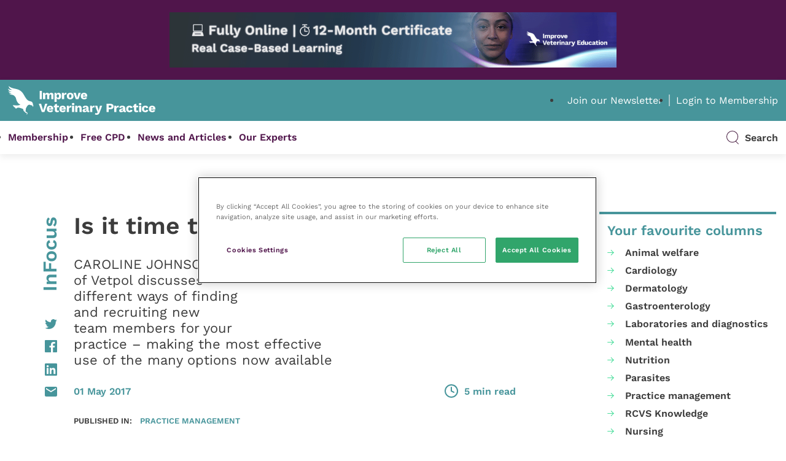

--- FILE ---
content_type: text/html; charset=UTF-8
request_url: https://www.veterinary-practice.com/article/is-it-time-to-try-something-new
body_size: 25509
content:
<!doctype html>
<html lang="en-GB">
	<!--[if gte IE 8]><html lang="en-GB" class="ie"><![endif]-->

	<head>
		<meta charset="UTF-8">

		<meta name="HandheldFriendly" content="True">
		<meta name="MobileOptimized" content="320">
		<meta name="viewport" content="width=device-width, initial-scale=1.0">
		<meta name="theme-color" content="#5a939a">

		<meta http-equiv="X-UA-Compatible" content="IE=Edge">
		<meta http-equiv="cleartype" content="on">

		<link rel="apple-touch-icon" sizes="57x57" href="https://www.veterinary-practice.com/wp-content/themes/veterinary-practice-theme/library/images/icons/apple-icon-57x57.png">
		<link rel="apple-touch-icon" sizes="60x60" href="https://www.veterinary-practice.com/wp-content/themes/veterinary-practice-theme/library/images/icons/apple-icon-60x60.png">
		<link rel="apple-touch-icon" sizes="72x72" href="https://www.veterinary-practice.com/wp-content/themes/veterinary-practice-theme/library/images/icons/apple-icon-72x72.png">
		<link rel="apple-touch-icon" sizes="76x76" href="https://www.veterinary-practice.com/wp-content/themes/veterinary-practice-theme/library/images/icons/apple-icon-76x76.png">
		<link rel="apple-touch-icon" sizes="114x114" href="https://www.veterinary-practice.com/wp-content/themes/veterinary-practice-theme/library/images/icons/apple-icon-114x114.png">
		<link rel="apple-touch-icon" sizes="120x120" href="https://www.veterinary-practice.com/wp-content/themes/veterinary-practice-theme/library/images/icons/apple-icon-120x120.png">
		<link rel="apple-touch-icon" sizes="144x144" href="https://www.veterinary-practice.com/wp-content/themes/veterinary-practice-theme/library/images/icons/apple-icon-144x144.png">
		<link rel="apple-touch-icon" sizes="152x152" href="https://www.veterinary-practice.com/wp-content/themes/veterinary-practice-theme/library/images/icons/apple-icon-152x152.png">
		<link rel="apple-touch-icon" sizes="180x180" href="https://www.veterinary-practice.com/wp-content/themes/veterinary-practice-theme/library/images/icons/apple-icon-180x180.png">
		<link rel="icon" type="image/png" sizes="192x192"  href="https://www.veterinary-practice.com/wp-content/themes/veterinary-practice-theme/library/images/icons/android-icon-192x192.png">
		<link rel="icon" type="image/png" sizes="32x32" href="https://www.veterinary-practice.com/wp-content/themes/veterinary-practice-theme/library/images/icons/favicon-32x32.png">
		<link rel="icon" type="image/png" sizes="96x96" href="https://www.veterinary-practice.com/wp-content/themes/veterinary-practice-theme/library/images/icons/favicon-96x96.png">
		<link rel="icon" type="image/png" sizes="16x16" href="https://www.veterinary-practice.com/wp-content/themes/veterinary-practice-theme/library/images/icons/favicon-16x16.png">
		<meta name="msapplication-TileColor" content="#ffffff">
		<meta name="msapplication-TileImage" content="https://www.veterinary-practice.com/wp-content/themes/veterinary-practice-theme/library/images/icons/ms-icon-144x144.png">
		<meta name="theme-color" content="#ffffff">

		<!-- Preload Font -->
		<link rel="preload" href="https://www.veterinary-practice.com/wp-content/themes/veterinary-practice-theme/library/fonts/work-sans-400.woff2" crossorigin="anonymous" as="font" type="font/woff2">

		<!-- Start of HubSpot Embed Code -->
		<script type="text/javascript" id="hs-script-loader" async defer src="//js-eu1.hs-scripts.com/25237899.js?businessUnitId=16405253"></script>
		<!-- End of HubSpot Embed Code -->

		<!-- OneTrust Cookies Consent Notice start for veterinary-practice.com -->
		<script src="https://cdn-ukwest.onetrust.com/scripttemplates/otSDKStub.js"  type="text/javascript" charset="UTF-8" data-domain-script="0192fbba-5e2b-7ad7-b0c4-02c62c22dcb1" ></script>
		<script type="text/javascript">
		function OptanonWrapper() { 
			var _hsp = window._hsp = window._hsp || [];
				
				if(OnetrustActiveGroups.includes("C0003")) {
				_hsq.push(['doNotTrack', {track: true}]); //enable tracking for user
				} else {
				_hsq.push(['doNotTrack']); //turn off tracking for the user
				}
		 }
		</script>
		<!-- OneTrust Cookies Consent Notice end for veterinary-practice.com -->
		<script>
			window.dataLayer = window.dataLayer || [];
				function gtag() {
					dataLayer.push(arguments);
				}
				gtag("consent", "default", {
				 ad_personalization: "denied",
					ad_storage: "denied",
					ad_user_data: "denied",
					analytics_storage: "denied",
					functionality_storage: "denied",
					personalization_storage: "denied",
					security_storage: "granted",
					wait_for_update: 500,
				});
				gtag("set", "ads_data_redaction", true);
				gtag("set", "url_passthrough", false);
		</script>

		<!-- Google Tag Manager -->
		<script>(function(w,d,s,l,i){w[l]=w[l]||[];w[l].push({'gtm.start':
		new Date().getTime(),event:'gtm.js'});var f=d.getElementsByTagName(s)[0],
		j=d.createElement(s),dl=l!='dataLayer'?'&l='+l:'';j.async=true;j.src=
		'https://www.googletagmanager.com/gtm.js?id='+i+dl;f.parentNode.insertBefore(j,f);
		})(window,document,'script','dataLayer','GTM-NJ2F9C9');</script>
		<!-- End Google Tag Manager -->

		
		
		<meta name='robots' content='index, follow, max-image-preview:large, max-snippet:-1, max-video-preview:-1' />
	<style>img:is([sizes="auto" i], [sizes^="auto," i]) { contain-intrinsic-size: 3000px 1500px }</style>
	
	<title>Is it time to try something new? - Veterinary Practice</title>
	<link rel="canonical" href="https://www.veterinary-practice.com/article/is-it-time-to-try-something-new" />
	<meta property="og:locale" content="en_GB" />
	<meta property="og:type" content="article" />
	<meta property="og:title" content="Is it time to try something new?" />
	<meta property="og:description" content="IF YOU ARE A PRACTICE OWNER OR MANAGER, the chances are that recruitment is your biggest headache. Vacancies that stay unfilled for months put strain on the remaining team members and potentially create new issues related to staff retention. Perhaps your response has been to create new print ads that are bigger, flashier and more [&hellip;]" />
	<meta property="og:url" content="https://www.veterinary-practice.com/article/is-it-time-to-try-something-new" />
	<meta property="og:site_name" content="Veterinary Practice" />
	<meta property="article:publisher" content="https://www.facebook.com/vetpracticeonline" />
	<meta property="og:image" content="https://www.veterinary-practice.com/wp-content/uploads/2022/03/fallback-image.png" />
	<meta property="og:image:width" content="1280" />
	<meta property="og:image:height" content="720" />
	<meta property="og:image:type" content="image/png" />
	<meta name="twitter:card" content="summary_large_image" />
	<meta name="twitter:site" content="@VetPractice_Mag" />
	<meta name="twitter:label1" content="Estimated reading time" />
	<meta name="twitter:data1" content="6 minutes" />
	<script type="application/ld+json" class="yoast-schema-graph">{"@context":"https://schema.org","@graph":[{"@type":"Article","@id":"https://www.veterinary-practice.com/article/is-it-time-to-try-something-new#article","isPartOf":{"@id":"https://www.veterinary-practice.com/article/is-it-time-to-try-something-new"},"author":{"name":"madewithfuel","@id":"https://www.veterinary-practice.com/#/schema/person/809ccc28aae5691fb083093cec7bd13e"},"headline":"Is it time to try something new?","datePublished":"2017-05-01T00:00:00+00:00","mainEntityOfPage":{"@id":"https://www.veterinary-practice.com/article/is-it-time-to-try-something-new"},"wordCount":1144,"publisher":{"@id":"https://www.veterinary-practice.com/#organization"},"articleSection":["Practice management"],"inLanguage":"en-GB"},{"@type":"WebPage","@id":"https://www.veterinary-practice.com/article/is-it-time-to-try-something-new","url":"https://www.veterinary-practice.com/article/is-it-time-to-try-something-new","name":"Is it time to try something new? - Veterinary Practice","isPartOf":{"@id":"https://www.veterinary-practice.com/#website"},"datePublished":"2017-05-01T00:00:00+00:00","breadcrumb":{"@id":"https://www.veterinary-practice.com/article/is-it-time-to-try-something-new#breadcrumb"},"inLanguage":"en-GB","potentialAction":[{"@type":"ReadAction","target":["https://www.veterinary-practice.com/article/is-it-time-to-try-something-new"]}]},{"@type":"BreadcrumbList","@id":"https://www.veterinary-practice.com/article/is-it-time-to-try-something-new#breadcrumb","itemListElement":[{"@type":"ListItem","position":1,"name":"Home","item":"https://www.veterinary-practice.com/"},{"@type":"ListItem","position":2,"name":"Articles","item":"https://www.veterinary-practice.com/articles"},{"@type":"ListItem","position":3,"name":"Is it time to try something new?"}]},{"@type":"WebSite","@id":"https://www.veterinary-practice.com/#website","url":"https://www.veterinary-practice.com/","name":"Veterinary Practice","description":"","publisher":{"@id":"https://www.veterinary-practice.com/#organization"},"potentialAction":[{"@type":"SearchAction","target":{"@type":"EntryPoint","urlTemplate":"https://www.veterinary-practice.com/?s={search_term_string}"},"query-input":{"@type":"PropertyValueSpecification","valueRequired":true,"valueName":"search_term_string"}}],"inLanguage":"en-GB"},{"@type":"Organization","@id":"https://www.veterinary-practice.com/#organization","name":"Veterinary Practice","url":"https://www.veterinary-practice.com/","logo":{"@type":"ImageObject","inLanguage":"en-GB","@id":"https://www.veterinary-practice.com/#/schema/logo/image/","url":"https://www.veterinary-practice.com/wp-content/uploads/2021/10/logo-green.svg","contentUrl":"https://www.veterinary-practice.com/wp-content/uploads/2021/10/logo-green.svg","width":441,"height":88,"caption":"Veterinary Practice"},"image":{"@id":"https://www.veterinary-practice.com/#/schema/logo/image/"},"sameAs":["https://www.facebook.com/vetpracticeonline","https://x.com/VetPractice_Mag","https://www.linkedin.com/showcase/veterinary-practice"]},{"@type":"Person","@id":"https://www.veterinary-practice.com/#/schema/person/809ccc28aae5691fb083093cec7bd13e","name":"madewithfuel","image":{"@type":"ImageObject","inLanguage":"en-GB","@id":"https://www.veterinary-practice.com/#/schema/person/image/","url":"https://secure.gravatar.com/avatar/6fbccdd705acb9f90bc4fd9f1b24c1fef5eedd9bf3cc8bbca32fc159bd3d03c2?s=96&d=mm&r=g","contentUrl":"https://secure.gravatar.com/avatar/6fbccdd705acb9f90bc4fd9f1b24c1fef5eedd9bf3cc8bbca32fc159bd3d03c2?s=96&d=mm&r=g","caption":"madewithfuel"},"sameAs":["https://madewithfuel.com"]}]}</script>


<!-- veterinary-practice.com is managing ads with Advanced Ads 1.52.4 --><script id="vp-ready">
			window.advanced_ads_ready=function(e,a){a=a||"complete";var d=function(e){return"interactive"===a?"loading"!==e:"complete"===e};d(document.readyState)?e():document.addEventListener("readystatechange",(function(a){d(a.target.readyState)&&e()}),{once:"interactive"===a})},window.advanced_ads_ready_queue=window.advanced_ads_ready_queue||[];		</script>
		<link rel='stylesheet' id='wc-blocks-integration-css' href='https://www.veterinary-practice.com/wp-content/plugins/woocommerce-subscriptions/vendor/woocommerce/subscriptions-core/build/index.css' type='text/css' media='all' />
<style id='filebird-block-filebird-gallery-style-inline-css' type='text/css'>
ul.filebird-block-filebird-gallery{margin:auto!important;padding:0!important;width:100%}ul.filebird-block-filebird-gallery.layout-grid{display:grid;grid-gap:20px;align-items:stretch;grid-template-columns:repeat(var(--columns),1fr);justify-items:stretch}ul.filebird-block-filebird-gallery.layout-grid li img{border:1px solid #ccc;box-shadow:2px 2px 6px 0 rgba(0,0,0,.3);height:100%;max-width:100%;-o-object-fit:cover;object-fit:cover;width:100%}ul.filebird-block-filebird-gallery.layout-masonry{-moz-column-count:var(--columns);-moz-column-gap:var(--space);column-gap:var(--space);-moz-column-width:var(--min-width);columns:var(--min-width) var(--columns);display:block;overflow:auto}ul.filebird-block-filebird-gallery.layout-masonry li{margin-bottom:var(--space)}ul.filebird-block-filebird-gallery li{list-style:none}ul.filebird-block-filebird-gallery li figure{height:100%;margin:0;padding:0;position:relative;width:100%}ul.filebird-block-filebird-gallery li figure figcaption{background:linear-gradient(0deg,rgba(0,0,0,.7),rgba(0,0,0,.3) 70%,transparent);bottom:0;box-sizing:border-box;color:#fff;font-size:.8em;margin:0;max-height:100%;overflow:auto;padding:3em .77em .7em;position:absolute;text-align:center;width:100%;z-index:2}ul.filebird-block-filebird-gallery li figure figcaption a{color:inherit}

</style>
<link rel='stylesheet' id='flexible-table-block-css' href='https://www.veterinary-practice.com/wp-content/plugins/flexible-table-block/build/style-index.css' type='text/css' media='all' />
<style id='flexible-table-block-inline-css' type='text/css'>
.wp-block-flexible-table-block-table.wp-block-flexible-table-block-table>table{width:100%;max-width:100%;border-collapse:collapse;}.wp-block-flexible-table-block-table.wp-block-flexible-table-block-table.is-style-stripes tbody tr:nth-child(odd) th{background-color:#f0f0f1;}.wp-block-flexible-table-block-table.wp-block-flexible-table-block-table.is-style-stripes tbody tr:nth-child(odd) td{background-color:#f0f0f1;}.wp-block-flexible-table-block-table.wp-block-flexible-table-block-table.is-style-stripes tbody tr:nth-child(even) th{background-color:#ffffff;}.wp-block-flexible-table-block-table.wp-block-flexible-table-block-table.is-style-stripes tbody tr:nth-child(even) td{background-color:#ffffff;}.wp-block-flexible-table-block-table.wp-block-flexible-table-block-table>table tr th,.wp-block-flexible-table-block-table.wp-block-flexible-table-block-table>table tr td{padding:0.5em;border-width:1px;border-style:solid;border-color:#000000;text-align:left;vertical-align:middle;}.wp-block-flexible-table-block-table.wp-block-flexible-table-block-table>table tr th{background-color:#f0f0f1;}.wp-block-flexible-table-block-table.wp-block-flexible-table-block-table>table tr td{background-color:#ffffff;}@media screen and (min-width:769px){.wp-block-flexible-table-block-table.is-scroll-on-pc{overflow-x:scroll;}.wp-block-flexible-table-block-table.is-scroll-on-pc table{max-width:none;align-self:self-start;}}@media screen and (max-width:768px){.wp-block-flexible-table-block-table.is-scroll-on-mobile{overflow-x:scroll;}.wp-block-flexible-table-block-table.is-scroll-on-mobile table{max-width:none;align-self:self-start;}.wp-block-flexible-table-block-table table.is-stacked-on-mobile th,.wp-block-flexible-table-block-table table.is-stacked-on-mobile td{width:100%!important;display:block;}}
</style>
<link rel='stylesheet' id='wp-job-manager-job-listings-css' href='https://www.veterinary-practice.com/wp-content/plugins/wp-job-manager/assets/dist/css/job-listings.css' type='text/css' media='all' />
<link rel='stylesheet' id='dashicons-css' href='https://www.veterinary-practice.com/wp-includes/css/dashicons.min.css' type='text/css' media='all' />
<link rel='stylesheet' id='learndash-css' href='//www.veterinary-practice.com/wp-content/plugins/sfwd-lms/src/assets/dist/css/styles.css' type='text/css' media='all' />
<link rel='stylesheet' id='datatables-styles-css' href='https://www.veterinary-practice.com/wp-content/plugins/tin-canny-learndash-reporting/src/assets/admin/css/datatables.min.css' type='text/css' media='all' />
<link rel='stylesheet' id='uotc-group-quiz-report-css' href='https://www.veterinary-practice.com/wp-content/plugins/tin-canny-learndash-reporting/src/assets/admin/css/group-quiz-report-module.css' type='text/css' media='all' />
<link rel='stylesheet' id='brands-styles-css' href='https://www.veterinary-practice.com/wp-content/plugins/woocommerce/assets/css/brands.css' type='text/css' media='all' />
<link rel='stylesheet' id='job-alerts-frontend-css' href='https://www.veterinary-practice.com/wp-content/plugins/wp-job-manager-alerts/assets/dist/css/frontend.css' type='text/css' media='all' />
<link rel='stylesheet' id='job-alerts-frontend-default-css' href='https://www.veterinary-practice.com/wp-content/plugins/wp-job-manager-alerts/assets/dist/css/frontend.default.css' type='text/css' media='all' />
<link rel='stylesheet' id='jquery-ui-css' href='//code.jquery.com/ui/1.13.3/themes/smoothness/jquery-ui.min.css' type='text/css' media='all' />
<link rel='stylesheet' id='jm-application-deadline-css' href='https://www.veterinary-practice.com/wp-content/plugins/wp-job-manager-application-deadline/assets/dist/css/frontend.css' type='text/css' media='' />
<link rel='stylesheet' id='wp-job-manager-applications-frontend-css' href='https://www.veterinary-practice.com/wp-content/plugins/wp-job-manager-applications/assets/dist/css/frontend.css' type='text/css' media='all' />
<link rel='stylesheet' id='embeddable-job-widget-frontend-css' href='https://www.veterinary-practice.com/wp-content/plugins/wp-job-manager-embeddable-job-widget/assets/dist/css/frontend.css' type='text/css' media='all' />
<link rel='stylesheet' id='wp-job-manager-resume-frontend-css' href='https://www.veterinary-practice.com/wp-content/plugins/wp-job-manager-resumes/assets/dist/css/frontend.css' type='text/css' media='all' />
<link rel='stylesheet' id='wp-job-manager-tags-frontend-css' href='https://www.veterinary-practice.com/wp-content/plugins/wp-job-manager-tags/assets/dist/css/frontend.css' type='text/css' media='all' />
<link rel='stylesheet' id='wc-paid-listings-packages-css' href='https://www.veterinary-practice.com/wp-content/plugins/wp-job-manager-wc-paid-listings/assets/dist/css/packages.css' type='text/css' media='all' />
<link rel='stylesheet' id='wpforo-widgets-css' href='https://www.veterinary-practice.com/wp-content/plugins/wpforo/themes/2022/widgets.css' type='text/css' media='all' />
<link rel='stylesheet' id='searchwp-forms-css' href='https://www.veterinary-practice.com/wp-content/plugins/searchwp/assets/css/frontend/search-forms.css' type='text/css' media='all' />
<link rel='stylesheet' id='wpforo-dynamic-style-css' href='https://www.veterinary-practice.com/wp-content/uploads/wpforo/assets/colors.css' type='text/css' media='all' />
<link rel='stylesheet' id='main-css' href='https://www.veterinary-practice.com/wp-content/themes/veterinary-practice-theme/style.css' type='text/css' media='all' />
<link rel='stylesheet' id='stylesheet-css' href='https://www.veterinary-practice.com/wp-content/themes/veterinary-practice-theme/library/min/css/style.css?1744706997' type='text/css' media='all' />
<script type="text/javascript" src="https://www.veterinary-practice.com/wp-includes/js/jquery/jquery.min.js" id="jquery-core-js"></script>
<script type="text/javascript" src="https://www.google.com/recaptcha/api.js" id="recaptcha-js" defer="defer" data-wp-strategy="defer"></script>
<script type="text/javascript" id="advanced-ads-advanced-js-js-extra">
/* <![CDATA[ */
var advads_options = {"blog_id":"1","privacy":{"enabled":false,"state":"not_needed"}};
/* ]]> */
</script>
<script type="text/javascript" src="https://www.veterinary-practice.com/wp-content/plugins/advanced-ads/public/assets/js/advanced.min.js" id="advanced-ads-advanced-js-js"></script>
<link rel='shortlink' href='https://www.veterinary-practice.com/?p=56446' />
<style type="text/css">
			.aiovg-player {
				display: block;
				position: relative;
				padding-bottom: 56.25%;
				width: 100%;
				height: 0;	
				overflow: hidden;
			}
			
			.aiovg-player iframe,
			.aiovg-player .video-js,
			.aiovg-player .plyr {
				position: absolute;
				inset: 0;	
				margin: 0;
				padding: 0;
				width: 100%;
				height: 100%;
			}
		</style><!-- Stream WordPress user activity plugin v4.1.1 -->
<script type="text/javascript">
		var advadsCfpQueue = [];
		var advadsCfpAd = function( adID ){
			if ( 'undefined' == typeof advadsProCfp ) { advadsCfpQueue.push( adID ) } else { advadsProCfp.addElement( adID ) }
		};
		</script>
		
		<style type="text/css" media="screen">
			.noty_theme__learndash.noty_type__success {
							background-color: #333333;
				border-bottom: 1px solid#333333;
			 				 color: #333333;
						}
		</style>

				<style type="text/css" id="wp-custom-css">
			.page-id-102860 .vp-progress-bar {
	display: none;
}		</style>
		
		<!--[if lte IE 9]>
			<script src="https://www.veterinary-practice.com/wp-content/themes/veterinary-practice-theme/library/min/js/ie.min.js"></script>
		<![endif]-->

		<!-- Print Styles -->
		<style>
			@media print {
				body {
					overflow: visible;
					height: auto;
					min-height: none;
					max-height: none;
				}
			}
		</style>

		
		
	</head>

	
	<body class="wp-singular articles-template-default single single-articles postid-56446 wp-theme-veterinary-practice-theme bg-white  theme-veterinary-practice-theme wpf-default wpft- wpf-guest wpfu-group-4 wpf-theme-2022 wpf-is_standalone-0 wpf-boardid-0 is_wpforo_page-0 is_wpforo_url-0 is_wpforo_shortcode_page-0 veterinary-practice-theme aa-prefix-vp-" style="background-image:url('');">
		<!-- Google Tag Manager (noscript) -->
		<noscript><iframe src="https://www.googletagmanager.com/ns.html?id=GTM-NJ2F9C9"
		height="0" width="0" style="display:none;visibility:hidden"></iframe></noscript>
		<!-- End Google Tag Manager (noscript) -->
		
		<div id="outdated">
			<h6>Your browser is out-of-date!</h6>

			<p>Update your browser to view this website correctly. <a href="https://outdatedbrowser.com/" id="btnUpdateBrowser">Update my browser now</a></p>

			<p class="last">
				<a href="#" id="btnCloseUpdateBrowser" title="Close">&times;</a>
			</p>
		</div>

					<div id="vp-ad-header" class="site-ad">
				<div class="vp-header-ad" id="vp-362644670"><div data-vp-trackid="130604" data-vp-trackbid="1" class="vp-target" id="vp-635456059"><a data-no-instant="1" href="https://subscriptions.improveinternational.com/ive_uk_sam_new_programme_2025" rel="noopener nofollow sponsored" class="adv-link" target="_blank" aria-label="IVE_UK_SAM-New-programme_IVP-banners_Jun2025_03 (1)"><img src="https://www.veterinary-practice.com/wp-content/uploads/2025/06/IVE_UK_SAM-New-programme_IVP-banners_Jun2025_03-1.gif" alt=""  width="970" height="120"   /></a></div></div>			</div>
		
		<header class="header">
			<div id="inner-header">
				<div id="header-section-top">
					<div class="wrap">
						<div class="row grid-between">
							<div class="col-3">
								<div id="logo">
									<a href="https://www.veterinary-practice.com">
										<svg xmlns="http://www.w3.org/2000/svg" width="440.265" height="87.069" viewBox="0 0 440.265 87.069"><g id="VP_logo_white_large" data-name="VP logo white large" transform="translate(2941.945 -18.844)"><g id="Group_323" data-name="Group 323" transform="translate(-2849.797 33.817)"><g id="Group_322" data-name="Group 322" transform="translate(0)"><path id="Path_143" data-name="Path 143" d="M-2652.094,88.69h-6.527V63.646h6.527Z" transform="translate(2661.163 -63.646)" fill="#fff"/><path id="Path_144" data-name="Path 144" d="M-2599.146,82.421a6.6,6.6,0,0,1,1.8,4.971v12.636h-6.451V88.872q0-3.263-2.58-3.263a2.992,2.992,0,0,0-2.428,1.1,4.885,4.885,0,0,0-.911,3.187v10.131h-6.451V88.872q0-3.263-2.58-3.263a3.021,3.021,0,0,0-2.39,1.1,4.943,4.943,0,0,0-.949,3.3v10.018h-6.45V81.056h5.768l.189,3.643a6.78,6.78,0,0,1,2.542-3,7.053,7.053,0,0,1,3.833-1.025,6.9,6.9,0,0,1,3.737.987,5.475,5.475,0,0,1,2.258,2.846,6.536,6.536,0,0,1,2.6-2.846,7.348,7.348,0,0,1,3.776-.987A6.455,6.455,0,0,1-2599.146,82.421Z" transform="translate(2641.131 -74.984)" fill="#fff"/><path id="Path_145" data-name="Path 145" d="M-2508.4,83.256q2.049,2.581,2.049,7.209,0,4.705-2.087,7.324a6.928,6.928,0,0,1-5.73,2.618,6.235,6.235,0,0,1-3.472-.949,6.25,6.25,0,0,1-2.258-2.618V108h-6.451V81.056h5.654l.19,4.022a7.079,7.079,0,0,1,2.447-3.206,6.454,6.454,0,0,1,3.889-1.2A6.944,6.944,0,0,1-2508.4,83.256Zm-5.369,11.156a6.51,6.51,0,0,0,.929-3.871,6.509,6.509,0,0,0-.929-3.87,3.09,3.09,0,0,0-2.637-1.252,3.014,3.014,0,0,0-2.561,1.252,6.123,6.123,0,0,0-.929,3.681v.379a6.249,6.249,0,0,0,.911,3.643,2.971,2.971,0,0,0,2.58,1.29A3.091,3.091,0,0,0-2513.773,94.412Z" transform="translate(2573.1 -74.984)" fill="#fff"/><path id="Path_146" data-name="Path 146" d="M-2445.934,81.093l-.683,5.464a4.04,4.04,0,0,0-1.024-.4,5.318,5.318,0,0,0-1.366-.171,4.229,4.229,0,0,0-3.036,1.157,4.369,4.369,0,0,0-1.214,3.32v9.562h-6.451V81.056h5.691l.266,4.1a6.649,6.649,0,0,1,2.144-3.32,5.654,5.654,0,0,1,3.624-1.157A4.27,4.27,0,0,1-2445.934,81.093Z" transform="translate(2528.729 -74.984)" fill="#fff"/><path id="Path_147" data-name="Path 147" d="M-2398.509,83.275a9.743,9.743,0,0,1,2.637,7.266,9.741,9.741,0,0,1-2.637,7.266q-2.637,2.6-7.38,2.6t-7.381-2.6a9.739,9.739,0,0,1-2.637-7.266,9.742,9.742,0,0,1,2.637-7.266q2.637-2.6,7.381-2.6A10.065,10.065,0,0,1-2398.509,83.275Zm-10.075,3.244a7.185,7.185,0,0,0-.873,4.022,7.183,7.183,0,0,0,.873,4.022,3.059,3.059,0,0,0,2.695,1.252,3.059,3.059,0,0,0,2.694-1.252,7.187,7.187,0,0,0,.873-4.022,7.189,7.189,0,0,0-.873-4.022,3.06,3.06,0,0,0-2.694-1.252A3.06,3.06,0,0,0-2408.584,86.519Z" transform="translate(2499.567 -74.984)" fill="#fff"/><path id="Path_148" data-name="Path 148" d="M-2334.372,81.812l-6.83,18.972h-7.7l-6.831-18.972h6.792l3.908,14.874,3.984-14.874Z" transform="translate(2459.505 -75.741)" fill="#fff"/><path id="Path_149" data-name="Path 149" d="M-2272.274,92.4h-12.939a4.17,4.17,0,0,0,1.309,2.619,4.054,4.054,0,0,0,2.675.835,4.438,4.438,0,0,0,2.3-.531,2.608,2.608,0,0,0,1.2-1.556l5.237,1.669a6.383,6.383,0,0,1-3.093,3.7,11.487,11.487,0,0,1-5.635,1.271q-4.971,0-7.608-2.58t-2.637-7.285q0-4.7,2.581-7.285t7.323-2.58q4.591,0,7.039,2.523a9.744,9.744,0,0,1,2.448,7.077A9.85,9.85,0,0,1-2272.274,92.4Zm-12.978-3.491h7.134q-.456-3.718-3.491-3.718Q-2284.683,85.192-2285.252,88.91Z" transform="translate(2416.722 -74.984)" fill="#fff"/><path id="Path_150" data-name="Path 150" d="M-2649.645,205.064h-7.665l-8.917-25.044h6.868l4.591,15.14,1.366,4.933,1.328-4.857,4.667-15.216h6.641Z" transform="translate(2666.227 -141.126)" fill="#fff"/><path id="Path_151" data-name="Path 151" d="M-2575.613,208.775h-12.939a4.166,4.166,0,0,0,1.309,2.618,4.053,4.053,0,0,0,2.675.835,4.431,4.431,0,0,0,2.3-.531,2.607,2.607,0,0,0,1.2-1.556l5.236,1.669a6.379,6.379,0,0,1-3.092,3.7,11.492,11.492,0,0,1-5.635,1.271q-4.971,0-7.608-2.58t-2.637-7.286q0-4.7,2.58-7.285t7.324-2.58q4.591,0,7.039,2.524a9.742,9.742,0,0,1,2.447,7.076A9.838,9.838,0,0,1-2575.613,208.775Zm-12.977-3.491h7.134q-.456-3.719-3.491-3.719Q-2588.021,201.566-2588.59,205.284Z" transform="translate(2618.68 -152.465)" fill="#fff"/><path id="Path_152" data-name="Path 152" d="M-2517.535,204.077a8.036,8.036,0,0,1-2.41,1.043,11.111,11.111,0,0,1-2.94.4,8.038,8.038,0,0,1-5.161-1.442,5.7,5.7,0,0,1-1.821-4.63v-8.689h-3.263v-4.591h3.263v-4.25l6.451-1.783v6.033h5.692v4.591h-5.692v7.627a2.23,2.23,0,0,0,2.5,2.542,4.6,4.6,0,0,0,2.732-.835Z" transform="translate(2577.613 -141.202)" fill="#fff"/><path id="Path_153" data-name="Path 153" d="M-2463.5,208.775h-12.939a4.166,4.166,0,0,0,1.309,2.618,4.051,4.051,0,0,0,2.675.835,4.434,4.434,0,0,0,2.3-.531,2.61,2.61,0,0,0,1.2-1.556l5.236,1.669a6.38,6.38,0,0,1-3.093,3.7,11.489,11.489,0,0,1-5.635,1.271q-4.971,0-7.608-2.58t-2.637-7.286q0-4.7,2.58-7.285t7.323-2.58q4.591,0,7.039,2.524a9.74,9.74,0,0,1,2.448,7.076A9.869,9.869,0,0,1-2463.5,208.775Zm-12.977-3.491h7.133q-.456-3.719-3.491-3.719Q-2475.906,201.566-2476.475,205.284Z" transform="translate(2544.035 -152.465)" fill="#fff"/><path id="Path_154" data-name="Path 154" d="M-2402.246,197.467l-.683,5.464a4.021,4.021,0,0,0-1.024-.4,5.333,5.333,0,0,0-1.366-.171,4.227,4.227,0,0,0-3.035,1.157,4.367,4.367,0,0,0-1.214,3.32V216.4h-6.45V197.43h5.692l.266,4.1a6.647,6.647,0,0,1,2.144-3.32,5.655,5.655,0,0,1,3.624-1.157A4.269,4.269,0,0,1-2402.246,197.467Z" transform="translate(2499.642 -152.465)" fill="#fff"/><path id="Path_155" data-name="Path 155" d="M-2369.885,178.539a2.86,2.86,0,0,1-.892-2.333,2.912,2.912,0,0,1,.892-2.372,4.47,4.47,0,0,1,2.865-.74,4.474,4.474,0,0,1,2.865.74,2.916,2.916,0,0,1,.892,2.372,2.864,2.864,0,0,1-.892,2.333,4.47,4.47,0,0,1-2.865.74A4.466,4.466,0,0,1-2369.885,178.539Zm6.09,21.913h-6.451V181.48h6.451Z" transform="translate(2469.52 -136.515)" fill="#fff"/><path id="Path_156" data-name="Path 156" d="M-2323.465,198.8a6.644,6.644,0,0,1,1.783,4.971V216.4h-6.451V205.55a4.231,4.231,0,0,0-.7-2.751,2.488,2.488,0,0,0-1.992-.816,3.126,3.126,0,0,0-2.466,1.081,4.929,4.929,0,0,0-.949,3.32V216.4h-6.451V197.43h5.768l.19,3.643a6.549,6.549,0,0,1,2.58-3.017,7.433,7.433,0,0,1,3.909-1.006A6.544,6.544,0,0,1-2323.465,198.8Z" transform="translate(2449.49 -152.465)" fill="#fff"/><path id="Path_157" data-name="Path 157" d="M-2255.033,212.569l-.493,3.6a5.265,5.265,0,0,1-2.581.607q-4.1,0-4.9-2.922-1.707,2.923-6.754,2.922a6.84,6.84,0,0,1-4.364-1.215,4.252,4.252,0,0,1-1.518-3.529,4.951,4.951,0,0,1,1.726-3.927,12.545,12.545,0,0,1,5.673-2.3l4.288-.835V204.3a2.853,2.853,0,0,0-.721-2.049,2.592,2.592,0,0,0-1.973-.759,3.817,3.817,0,0,0-2.353.683,3.366,3.366,0,0,0-1.176,2.239l-5.237-1.518a6.357,6.357,0,0,1,2.732-4.307,10.5,10.5,0,0,1,6.033-1.537q4.44,0,6.755,1.821a6.528,6.528,0,0,1,2.314,5.464v6.905q0,1.48,1.365,1.48A3.8,3.8,0,0,0-2255.033,212.569Zm-9.979-.7a2.278,2.278,0,0,0,1.063-1.954v-1.632l-3.073.721a4.376,4.376,0,0,0-1.727.74,1.532,1.532,0,0,0-.512,1.233,1.5,1.5,0,0,0,.493,1.214,2.048,2.048,0,0,0,1.366.417A4.088,4.088,0,0,0-2265.012,211.868Z" transform="translate(2406.177 -152.465)" fill="#fff"/><path id="Path_158" data-name="Path 158" d="M-2194.593,197.467l-.683,5.464a4.027,4.027,0,0,0-1.025-.4,5.334,5.334,0,0,0-1.366-.171,4.228,4.228,0,0,0-3.036,1.157,4.37,4.37,0,0,0-1.214,3.32V216.4h-6.45V197.43h5.692l.265,4.1a6.649,6.649,0,0,1,2.144-3.32,5.655,5.655,0,0,1,3.624-1.157A4.268,4.268,0,0,1-2194.593,197.467Z" transform="translate(2361.389 -152.465)" fill="#fff"/><path id="Path_159" data-name="Path 159" d="M-2150.234,217.158a19.969,19.969,0,0,1-2.315,4.819,7.361,7.361,0,0,1-2.96,2.561,9.934,9.934,0,0,1-4.135.778,8.6,8.6,0,0,1-5.161-1.4l1.366-4.326a3.236,3.236,0,0,0,1.347.778,7.248,7.248,0,0,0,1.916.209,3.689,3.689,0,0,0,1.859-.4,2.775,2.775,0,0,0,1.1-1.423l.456-1.176-2.2-5.161-5.654-14.229h7.1L-2154.6,209l.911,4.022,1.024-4.174,2.922-10.662h6.451Z" transform="translate(2332.387 -153.221)" fill="#fff"/><path id="Path_160" data-name="Path 160" d="M-2042.141,182.164a7.671,7.671,0,0,1,2.5,6.166,7.331,7.331,0,0,1-2.5,5.939q-2.5,2.106-7.172,2.106h-4.971v8.689h-6.527V180.02h11.5Q-2044.645,180.02-2042.141,182.164Zm-5.065,8.613a3.057,3.057,0,0,0,1.005-2.523,3.012,3.012,0,0,0-1.005-2.485,4.932,4.932,0,0,0-3.131-.816h-3.946v6.64h3.946A4.93,4.93,0,0,0-2047.206,190.777Z" transform="translate(2263.148 -141.126)" fill="#fff"/><path id="Path_161" data-name="Path 161" d="M-1978.347,197.467l-.683,5.464a4.03,4.03,0,0,0-1.025-.4,5.333,5.333,0,0,0-1.366-.171,4.226,4.226,0,0,0-3.035,1.157,4.369,4.369,0,0,0-1.214,3.32V216.4h-6.45V197.43h5.692l.265,4.1a6.643,6.643,0,0,1,2.144-3.32,5.653,5.653,0,0,1,3.624-1.157A4.267,4.267,0,0,1-1978.347,197.467Z" transform="translate(2217.415 -152.465)" fill="#fff"/><path id="Path_162" data-name="Path 162" d="M-1927.466,212.569l-.493,3.6a5.262,5.262,0,0,1-2.58.607q-4.1,0-4.895-2.922-1.708,2.923-6.754,2.922a6.838,6.838,0,0,1-4.363-1.215,4.25,4.25,0,0,1-1.518-3.529,4.951,4.951,0,0,1,1.727-3.927,12.545,12.545,0,0,1,5.673-2.3l4.288-.835V204.3a2.854,2.854,0,0,0-.721-2.049,2.591,2.591,0,0,0-1.973-.759,3.815,3.815,0,0,0-2.353.683,3.366,3.366,0,0,0-1.176,2.239l-5.237-1.518a6.357,6.357,0,0,1,2.732-4.307,10.5,10.5,0,0,1,6.033-1.537q4.44,0,6.754,1.821a6.529,6.529,0,0,1,2.315,5.464v6.905q0,1.48,1.366,1.48A3.792,3.792,0,0,0-1927.466,212.569Zm-9.979-.7a2.278,2.278,0,0,0,1.063-1.954v-1.632l-3.074.721a4.378,4.378,0,0,0-1.726.74,1.532,1.532,0,0,0-.512,1.233,1.5,1.5,0,0,0,.493,1.214,2.05,2.05,0,0,0,1.366.417A4.087,4.087,0,0,0-1937.445,211.868Z" transform="translate(2188.087 -152.465)" fill="#fff"/><path id="Path_163" data-name="Path 163" d="M-1869.424,198.682a6.882,6.882,0,0,1,2.694,4.25l-6,1.974q-.379-3.264-2.921-3.264-3.757,0-3.757,5.35,0,5.2,3.757,5.2,2.694,0,3.149-3.074l5.805,1.86a6.157,6.157,0,0,1-2.751,4.193,10.643,10.643,0,0,1-6.166,1.613q-4.934,0-7.589-2.58t-2.656-7.286a9.738,9.738,0,0,1,2.637-7.266,10.01,10.01,0,0,1,7.342-2.6Q-1871.587,197.05-1869.424,198.682Z" transform="translate(2146.664 -152.465)" fill="#fff"/><path id="Path_164" data-name="Path 164" d="M-1808.757,204.077a8.037,8.037,0,0,1-2.409,1.043,11.117,11.117,0,0,1-2.941.4,8.04,8.04,0,0,1-5.16-1.442,5.7,5.7,0,0,1-1.821-4.63v-8.689h-3.263v-4.591h3.263v-4.25l6.451-1.783v6.033h5.692v4.591h-5.692v7.627a2.231,2.231,0,0,0,2.5,2.542,4.6,4.6,0,0,0,2.732-.835Z" transform="translate(2105.717 -141.202)" fill="#fff"/><path id="Path_165" data-name="Path 165" d="M-1771.109,178.539a2.86,2.86,0,0,1-.892-2.333,2.912,2.912,0,0,1,.892-2.372,4.472,4.472,0,0,1,2.865-.74,4.474,4.474,0,0,1,2.865.74,2.914,2.914,0,0,1,.892,2.372,2.862,2.862,0,0,1-.892,2.333,4.47,4.47,0,0,1-2.865.74A4.468,4.468,0,0,1-1771.109,178.539Zm6.091,21.913h-6.451V181.48h6.451Z" transform="translate(2070.862 -136.515)" fill="#fff"/><path id="Path_166" data-name="Path 166" d="M-1728.437,198.682a6.882,6.882,0,0,1,2.694,4.25l-6,1.974q-.379-3.264-2.921-3.264-3.757,0-3.757,5.35,0,5.2,3.757,5.2,2.694,0,3.149-3.074l5.806,1.86a6.158,6.158,0,0,1-2.751,4.193,10.641,10.641,0,0,1-6.166,1.613q-4.933,0-7.589-2.58t-2.656-7.286a9.738,9.738,0,0,1,2.637-7.266,10.01,10.01,0,0,1,7.342-2.6Q-1730.6,197.05-1728.437,198.682Z" transform="translate(2052.797 -152.465)" fill="#fff"/><path id="Path_167" data-name="Path 167" d="M-1663.439,208.775h-12.939a4.163,4.163,0,0,0,1.309,2.618,4.051,4.051,0,0,0,2.675.835,4.436,4.436,0,0,0,2.3-.531,2.609,2.609,0,0,0,1.195-1.556l5.237,1.669a6.38,6.38,0,0,1-3.093,3.7,11.49,11.49,0,0,1-5.634,1.271q-4.972,0-7.608-2.58t-2.637-7.286q0-4.7,2.58-7.285t7.323-2.58q4.591,0,7.039,2.524a9.739,9.739,0,0,1,2.448,7.076A9.851,9.851,0,0,1-1663.439,208.775Zm-12.977-3.491h7.133q-.455-3.719-3.491-3.719Q-1675.847,201.566-1676.416,205.284Z" transform="translate(2011.366 -152.465)" fill="#fff"/></g></g><path id="Path_168" data-name="Path 168" d="M-2867.4,75.11s.6-9.225-8.479-10.153c-6.761-.691-11.876-7.129-16.673-15.822-4.458-8.078-9.857-18.56-26.652-21.554,0,0-16.156-2.536-20.7-8.738,1.14,8.507,5.781,9.382,10.508,11.57,0,0-8.684,1.272-12.554-3.632,1.748,8.92,10.28,9.832,11.588,10.067,0,0-6.737,1.408-11.084-2.611,4.264,7.947,10.442,7.5,10.765,7.292-.072.048-2.7,1.782-7.694.152h0c0,.027.392,2.258,7.406,3.676.028.009,1.758.312,2,.349l.011,0c3.464.685,9.507,3.988,11.436,12.767,2.5,11.384,9.3,15.086,11.738,16.243.248.111.352.162.41.276.044.088-.067.257-.362.5-4.728,3.456-15.728,1.823-19.956,1.492-.46-.04-.948-.08-1.361-.109,0,0-.982-.046.128,1.441.14.188.3.394.46.609.2.274.422.556.638.835.435.56.854,1.1,1.23,1.572.326.413.512.656.7.889l.128.162a2.3,2.3,0,0,0,.2.189l.028.023c.037.03.077.06.122.092l.054.041a1.317,1.317,0,0,0,.142.08l.019.009c.037.018.075.034.117.05l.051.019a.875.875,0,0,0,.185.044l.084.008c.386.044,1.23.118,1.808.166l.724.068a.642.642,0,0,1,.213.067.306.306,0,0,1,.044.031l.016.014a.179.179,0,0,1,.029.04.14.14,0,0,1,.013.03.12.12,0,0,1,0,.024.226.226,0,0,1-.054.152v0a.716.716,0,0,1-.063.066c-.027.025-.057.05-.09.076l-.034.026-.063.045-1,.662c-.145.1-.155.176-.158.239s.057.133.149.209c.839.689,3.379,2.709,3.848,2.311,4.009-3.4,5.821-4.738,20.8,1.374.034.029.455,6.845,4.32,8.167,1.925.659.845,3.067,2.873,3.059,3.208-.012,5.138,2.285,2.465,5.19a.088.088,0,0,0,.075.147,3.517,3.517,0,0,0,3.292-3.449c0-3.85-4.582-4-5.4-5.111-1.295-1.745.63-5.209.108-8.917,2.158-4.257,5.368-12.638,11.238-12.142a20.96,20.96,0,0,0,6.994,2.032.106.106,0,0,1,.045.014c.254.138,2.843.924,2.473,4.62a.117.117,0,0,0,.2.092C-2867.133,81.489-2864.831,78.045-2867.4,75.11Z" transform="translate(0)" fill="#fff"/></g></svg>
									</a>

									
									<!-- <span>In partnership with VetNurse.co.uk and VetSurgeon.org</span> -->
								</div>
							</div>

							<div class="col-1 mobile_menu">
								<button title="Open Navigation" class="nav-open">
									<svg width="26" height="19" viewBox="0 0 50 50" xmlns="http://www.w3.org/2000/svg" class="icon-menu">
										<path fill="#fff" d="M45.48,.5H4.52c-2.22,0-4.02,1.79-4.02,4v2.66c0,2.21,1.8,4,4.02,4H45.48c2.22,0,4.02-1.79,4.02-4v-2.66c0-2.21-1.8-4-4.02-4Z"></path>
										<path fill="#fff" d="M45.48,19.67H4.52c-2.22,0-4.02,1.79-4.02,4v2.66c0,2.21,1.8,4,4.02,4H45.48c2.22,0,4.02-1.79,4.02-4v-2.66c0-2.21-1.8-4-4.02-4Z"></path>
										<path fill="#fff" d="M45.48,38.84H4.52c-2.22,0-4.02,1.79-4.02,4v2.66c0,2.21,1.8,4,4.02,4H45.48c2.22,0,4.02-1.79,4.02-4v-2.66c0-2.21-1.8-4-4.02-4Z"></path>
									</svg>
								</button>
							</div>

							<div class="col-0 header-menu">
								<ul id="nav-header-top" class="menu"><li id="menu-item-103067" class="menu-item menu-item-type-custom menu-item-object-custom menu-item-103067"><a href="https://subscriptions.veterinary-practice.com/ivp-newsletter-form">Join our Newsletter</a></li>
<li id="menu-item-62132" class="nmr-logged-out menu-item menu-item-type-post_type menu-item-object-page menu-item-62132"><a href="https://www.veterinary-practice.com/login">Login to Membership</a></li>
</ul>							</div>
						</div>
					</div>
				</div>

				<div id="header-section-bottom">
					<div class="wrap">
						<div class="row nav-container">
							<nav role="navigation" class="col-12">
								<button title="Close Navigation" class="nav-close"><svg width="22" height="22" viewBox="0 0 22 22" version="1.1" xmlns="http://www.w3.org/2000/svg" xmlns:xlink="http://www.w3.org/1999/xlink" class="icon-close"><g id="Page-1" stroke="none" stroke-width="1" fill="none" fill-rule="evenodd"><g transform="translate(0.747000, 0.747000)" fill="#FFF" fill-rule="nonzero"><polygon id="Path" points="2.121 0 20.506 18.385 18.385 20.506 0 2.121"/><polygon id="Path" points="20.506 2.121 2.121 20.506 0 18.385 18.385 0"/></g></g></svg></button>

								<ul id="nav-header" class="row"><li id="menu-item-82951" class="menu-item menu-item-type-post_type menu-item-object-page menu-item-has-children menu-item-82951"><a href="https://www.veterinary-practice.com/membership">Membership</a>
<ul class="sub-menu">
	<li id="menu-item-124419" class="nmr-logged-out menu-item menu-item-type-post_type menu-item-object-page menu-item-124419"><a href="https://www.veterinary-practice.com/membership">Join</a></li>
	<li id="menu-item-124422" class="nmr-logged-out menu-item menu-item-type-post_type menu-item-object-page menu-item-124422"><a href="https://www.veterinary-practice.com/login">My Account</a></li>
</ul>
</li>
<li id="menu-item-124439" class="menu-item menu-item-type-custom menu-item-object-custom menu-item-has-children menu-item-124439"><a href="/free-cpd">Free CPD</a>
<ul class="sub-menu">
	<li id="menu-item-124440" class="menu-item menu-item-type-post_type menu-item-object-page menu-item-124440"><a href="https://www.veterinary-practice.com/free-cpd">Courses</a></li>
	<li id="menu-item-103616" class="menu-item menu-item-type-post_type menu-item-object-page menu-item-103616"><a href="https://www.veterinary-practice.com/content-hubs">Content Hubs</a></li>
</ul>
</li>
<li id="menu-item-124665" class="menu-item menu-item-type-custom menu-item-object-custom menu-item-has-children menu-item-124665"><a>News and Articles</a>
<ul class="sub-menu">
	<li id="menu-item-124444" class="menu-item menu-item-type-post_type menu-item-object-page current_page_parent menu-item-124444"><a href="https://www.veterinary-practice.com/news">News</a></li>
	<li id="menu-item-61894" class="menu-item menu-item-type-custom menu-item-object-custom menu-item-61894"><a href="/articles">Features</a></li>
	<li id="menu-item-19545" class="menu-item menu-item-type-taxonomy menu-item-object-category menu-item-19545"><a href="https://www.veterinary-practice.com/category/official-vet">Official Vet</a></li>
	<li id="menu-item-124445" class="menu-item menu-item-type-custom menu-item-object-custom menu-item-124445"><a href="/featured-videos">Featured Videos</a></li>
</ul>
</li>
<li id="menu-item-124446" class="menu-item menu-item-type-post_type menu-item-object-page menu-item-124446"><a href="https://www.veterinary-practice.com/our-experts">Our Experts</a></li>
</ul>							</nav>

							<div class="col-0 header-menu">
								<ul id="nav-header-top" class="menu"><li class="menu-item menu-item-type-custom menu-item-object-custom menu-item-103067"><a href="https://subscriptions.veterinary-practice.com/ivp-newsletter-form">Join our Newsletter</a></li>
<li class="nmr-logged-out menu-item menu-item-type-post_type menu-item-object-page menu-item-62132"><a href="https://www.veterinary-practice.com/login">Login to Membership</a></li>
</ul>							</div>

							<div class="icon-search"><svg xmlns="http://www.w3.org/2000/svg" width="20" height="22" viewBox="0 0 20.854 22.854"><g id="Search_icon" data-name="Search icon" transform="translate(-1062 -286)"><circle id="Ellipse_1" data-name="Ellipse 1" cx="10" cy="10" r="10" transform="translate(1062 286)" fill="#fff"/><path id="Ellipse_1_-_Outline" data-name="Ellipse 1 - Outline" d="M10,1a9,9,0,1,0,9,9,9.01,9.01,0,0,0-9-9m0-1A10,10,0,1,1,0,10,10,10,0,0,1,10,0Z" transform="translate(1062 286)" fill="#3f1338"/><path id="Line_1" data-name="Line 1" d="M4.646,5.354l-5-5L.354-.354l5,5Z" transform="translate(1077.5 303.5)" fill="#3f1338"/></g></svg> <span>Search</span></div>

							<svg width="22" height="22" viewBox="0 0 22 22" version="1.1" xmlns="http://www.w3.org/2000/svg" xmlns:xlink="http://www.w3.org/1999/xlink" class="icon-close"><g id="Page-1" stroke="none" stroke-width="1" fill="none" fill-rule="evenodd"><g transform="translate(0.747000, 0.747000)" fill="#FFF" fill-rule="nonzero"><polygon id="Path" points="2.121 0 20.506 18.385 18.385 20.506 0 2.121"/><polygon id="Path" points="20.506 2.121 2.121 20.506 0 18.385 18.385 0"/></g></g></svg>
						</div>
					</div>
				</div>

			</div>

			<div class="search-bar">
				<div class="wrap">
					<div class="row">
						<form role="search" method="get" id="searchform" action="https://www.veterinary-practice.com" class="col-12">
							<label class="screen-reader-text" for="s">Search for:</label>

							<input type="search" placeholder="Search..." value="" name="s" id="s" />

							<div class="search-box-underline"></div>

							<button type="submit" id="searchsubmit">
								<svg xmlns="http://www.w3.org/2000/svg" width="20.854" height="22.854" viewBox="0 0 20.854 22.854"><g id="Search_icon" data-name="Search icon" transform="translate(-1062 -286)"><circle id="Ellipse_1" data-name="Ellipse 1" cx="10" cy="10" r="10" transform="translate(1062 286)" fill="#62878d"/><path id="Ellipse_1_-_Outline" data-name="Ellipse 1 - Outline" d="M10,1a9,9,0,1,0,9,9,9.01,9.01,0,0,0-9-9m0-1A10,10,0,1,1,0,10,10,10,0,0,1,10,0Z" transform="translate(1062 286)" fill="#fff"/><path id="Line_1" data-name="Line 1" d="M4.646,5.354l-5-5L.354-.354l5,5Z" transform="translate(1077.5 303.5)" fill="#fff"/></g></svg>
							</button>
						</form>
					</div>
				</div>
			</div>
		</header>

	
	<div id="content" class="wrap ">
		<div class="row">
			<div class="col-1 vp-sidebar-single-left">
				<span class="vp-rotate">
					InFocus				</span>

									<div class="share-button-container">
						<div class="share-buttons">
	<a href="https://twitter.com/share?text=Is it time to try something new?&url=https://www.veterinary-practice.com/article/is-it-time-to-try-something-new" target="_blank" title="Share on Twitter" class="share-twitter">
		<svg xmlns="http://www.w3.org/2000/svg" width="20" height="16" viewBox="0 0 42.194 34.335"><path id="Icon_ionic-logo-twitter" data-name="Icon ionic-logo-twitter" d="M43.608,8.568a17.5,17.5,0,0,1-4.971,1.368,8.687,8.687,0,0,0,3.809-4.793,17.2,17.2,0,0,1-5.5,2.1A8.654,8.654,0,0,0,21.97,13.164a8.475,8.475,0,0,0,.224,1.976A24.533,24.533,0,0,1,4.346,6.083a8.674,8.674,0,0,0,2.691,11.57A8.455,8.455,0,0,1,3.1,16.571v.107a8.664,8.664,0,0,0,6.947,8.494,8.714,8.714,0,0,1-2.28.3,8.167,8.167,0,0,1-1.627-.161,8.67,8.67,0,0,0,8.092,6.018A17.356,17.356,0,0,1,3.479,35.044a17.548,17.548,0,0,1-2.065-.125,24.2,24.2,0,0,0,13.251,3.916c15.942,0,24.651-13.206,24.651-24.66,0-.376-.009-.751-.027-1.118A17.622,17.622,0,0,0,43.608,8.568Z" transform="translate(-1.413 -4.5)" fill="#47959b"/></svg>
	</a>

	<a href="https://www.facebook.com/sharer/sharer.php?u=https://www.veterinary-practice.com/article/is-it-time-to-try-something-new&t=Is it time to try something new?" target="_blank" title="Share on Facebook" class="share-facebook">
		<svg xmlns="http://www.w3.org/2000/svg" width="20" height="20" viewBox="0 0 34.335 34.335"><path id="Icon_ionic-logo-facebook" data-name="Icon ionic-logo-facebook" d="M36.939,4.5H6.4A1.9,1.9,0,0,0,4.5,6.4V36.939a1.9,1.9,0,0,0,1.9,1.9H21.667V25.244h-4.1V20.237h4.1v-3.7c0-4.435,3.076-6.849,7.037-6.849,1.9,0,3.934.143,4.408.206v4.632H29.956c-2.155,0-2.566,1.019-2.566,2.521v3.192h5.132l-.671,5.007H27.39V38.835h9.549a1.9,1.9,0,0,0,1.9-1.9V6.4A1.9,1.9,0,0,0,36.939,4.5Z" transform="translate(-4.5 -4.5)" fill="#47959b"/></svg>
	</a>

	<a href="https://www.linkedin.com/shareArticle?mini=true&url=https://www.veterinary-practice.com/article/is-it-time-to-try-something-new&title=Is it time to try something new?&summary=<p>IF YOU ARE A PRACTICE OWNER OR MANAGER, the chances are that recruitment is your biggest headache. Vacancies that stay unfilled for months put strain on the remaining team members and potentially create new issues related to staff retention. Perhaps your response has been to create new print ads that are bigger, flashier and more [&hellip;]</p>
" target="_blank" title="Share on LinkedIn" class="share-linkedin">
		<svg xmlns="http://www.w3.org/2000/svg" width="20" height="20" viewBox="0 0 34.335 34.335"><path id="Icon_awesome-linkedin" data-name="Icon awesome-linkedin" d="M31.882,2.25H2.445A2.463,2.463,0,0,0,0,4.725V34.109a2.463,2.463,0,0,0,2.445,2.475H31.882a2.47,2.47,0,0,0,2.452-2.475V4.725A2.47,2.47,0,0,0,31.882,2.25ZM10.377,31.68H5.288V15.294h5.1V31.68ZM7.833,13.056a2.951,2.951,0,1,1,2.951-2.951,2.952,2.952,0,0,1-2.951,2.951ZM29.453,31.68H24.364V23.709c0-1.9-.038-4.346-2.644-4.346-2.652,0-3.058,2.069-3.058,4.208V31.68H13.573V15.294h4.882v2.238h.069a5.36,5.36,0,0,1,4.821-2.644c5.15,0,6.108,3.4,6.108,7.81Z" transform="translate(0 -2.25)" fill="#47959b"/></svg>
	</a>

	<a href="mailto:?subject=Is it time to try something new?&amp;body=<p>IF YOU ARE A PRACTICE OWNER OR MANAGER, the chances are that recruitment is your biggest headache. Vacancies that stay unfilled for months put strain on the remaining team members and potentially create new issues related to staff retention. Perhaps your response has been to create new print ads that are bigger, flashier and more [&hellip;]</p>
<br>https://www.veterinary-practice.com/article/is-it-time-to-try-something-new" title="Share via Email" class="share-email">
		<svg xmlns="http://www.w3.org/2000/svg" width="20" height="16" viewBox="0 0 20 16"><path id="Icon_material-email" data-name="Icon material-email" d="M21,6H5A2,2,0,0,0,3.01,8L3,20a2.006,2.006,0,0,0,2,2H21a2.006,2.006,0,0,0,2-2V8A2.006,2.006,0,0,0,21,6Zm0,4-8,5L5,10V8l8,5,8-5Z" transform="translate(-3 -6)" fill="#47959b"/></svg>
	</a>
</div>
					</div>
							</div>

			<div class="col-7">
				
					<article id="post-56446" class="main-article post-56446 articles type-articles status-publish hentry category-practice-management">
						<header class="article-header">
    <h1 class="entry-title">Is it time to try something new?</h1>

    <div class="strapline"><p>CAROLINE JOHNSON<br />
of Vetpol discusses<br />
different ways of finding<br />
and recruiting new<br />
team members for your<br />
practice – making the most effective<br />
use of the many options now available</p>
</div>
    <div class="byline vcard">
        <div class="vp-authors-time">
			
			<time datetime="2017-05-01T01:00:00+01:00" itemprop="datePublished">
				
				<span class="datetime">01 May 2017</span>
			</time>
		</div>

        
				<div class="vp-reading-time">
					<svg xmlns="http://www.w3.org/2000/svg" width="22" height="22" viewBox="0 0 22 22"><g id="Clock_icon" data-name="Clock icon" transform="translate(-567 -631)"><g id="Icon_feather-clock" data-name="Icon feather-clock" transform="translate(568 632)"><path id="Path_102" data-name="Path 102" d="M13,2a11,11,0,0,1,7.778,18.778A11,11,0,0,1,5.222,5.222,10.928,10.928,0,0,1,13,2Zm0,20a9,9,0,1,0-9-9A9.01,9.01,0,0,0,13,22Z" transform="translate(-3 -3)" fill="#47959b"/><path id="Path_103" data-name="Path 103" d="M22,18a1,1,0,0,1-.446-.106l-4-2A1,1,0,0,1,17,15V9a1,1,0,0,1,2,0v5.382l3.447,1.724A1,1,0,0,1,22,18Z" transform="translate(-8 -5)" fill="#47959b"/></g></g></svg> <span>5 min read</span>
				</div>
			    </div>

    		<div id="related-categories" class="row">
			<div class="col-12">
				<span>Published In:</span><a href="https://www.veterinary-practice.com/category/practice-management" title="Practice management">Practice management</a>			</div>
		</div>
	</header>

						<div class="row">
							<section class="entry-content col-12">
								<!DOCTYPE html PUBLIC "-//W3C//DTD HTML 4.0 Transitional//EN" "http://www.w3.org/TR/REC-html40/loose.dtd">
<?xml encoding="utf-8" ?><html><body><p>IF YOU ARE A PRACTICE OWNER OR MANAGER, the chances are that recruitment is your biggest headache. Vacancies that stay unfilled for months put strain on the remaining team members and potentially create new issues related to staff retention. Perhaps your response has been to create new print ads that are bigger, flashier and more expensive than ever before, but the right fish still aren&rsquo;t biting. Could it be time to look for a new spot along the river or look for more enticing bait?</p>
<h2>Not just what you say, but where you say it&hellip;</h2>
<div><html><body><div id="vp-ad-in-content" class="site-ad alignright clearfix">
							</div>
		</body></html></div><p>At one time, the only way to find a house to buy was to look in the local newspaper or drive around the desired area looking for &ldquo;for sale&rdquo; boards. Nowadays, who has the time for that when you can look online? Getting yourself noticed online can be tricky, but there are solutions. The first is to post your job vacancy on veterinary sites that already attract your target audience of vets and RVNs &ndash; in other words, fish in the best-stocked ponds. Some of the busier sites charge a fee for this while others remain free: look around and choose wisely. We recommend posting on more than one.<br>As a rule of thumb, context (where you post) is becoming as important as what you post online. When looking at how people are searching online for veterinary vacancies in the UK, the actual search volume for individual words (such as &ldquo;veterinary job&rdquo;) is<br>relatively low as it only applies to a relatively small sub-section of the population. However, all the terms relating to these kind of searches also face high competition due to ad spend. As a result, you are unlikely to rank for organic search terms like &ldquo;veterinary<br>vacancy&rdquo; when you post online. It also means that other people are paying to acquire this traffic and so recruitment agencies are well worth considering. Alternatively, you could outbid them and pay more for the traffic, but for one job vacancy this is probably going to be cost-ineffective. </p>
<h2>Recruit in social spaces</h2>
<p>People tend to have accounts on multiple platforms and specialist audiences can be difficult to acquire so increasingly in the future we will all rely on others to share our news and stories rather than attempting to be all things to all people, everywhere, all of the time. Rather than buying traffic, special interest sites attract people by creating useful content so you can be sure that the professionals visiting the site are keeping up to date on current issues. Vetpol, for example, has a presence on all the relevant social media platforms including Facebook, Twitter and LinkedIn, hosts a popular blog and is consistently rated as one of the top veterinary influencers &ndash; so in terms of context has a lot to offer your recruitment campaign. You might consider LinkedIn to be primarily a business platform with a reputation for being a good recruitment tool &ndash; for many people their first step when looking for a new job is to update their LinkedIn profile. Luckily, it has also attracted many vets and vet nurses both from industry and general practice. A recent search pulls up 630,000 individuals with &ldquo;veterinary&rdquo; as part of their profile. Looking for a specific skill set? &ldquo;Veterinary orthopaedics&rdquo; brings up another list of over 1,500 potential candidates. There are a number of dedicated veterinary groups on the site that attract veterinary professionals to LinkedIn though some (not all) exclude recruitment from their news streams. Look around and join the most relevant groups that offer open access to members for recruitment purposes. Of course, as well as being a place to seek out vets and vet nurses, LinkedIn is a source of information for potential recruits, so make sure that the practice partners have a profile and that it reflects the practice values and ethos. Connect with a few likely candidates or gatekeepers and if you see someone you think would be ideal, why not message them and let them know about your vacancy? If you overtly signpost candidates to the LinkedIn profiles of partners in your job ads, don&rsquo;t forget to check out the &ldquo;who looked at your profile&rdquo; section and follow up with a friendly message.</p>
<h2>You and me, not them and us</h2>
<p>Thinking about your search from the point of view of the applicant is also very useful. Some professionals want to change their job but not their location and may only be looking at practices within a specific area. Posting your job on your own website and letting them know they can apply in confidence is one way to hook those fish who need to stay in the area due to their partner&rsquo;s job or<br>who have children at local schools. Think about testimonials from existing team members too &ndash; everyone loves the reassurance offered by a positive review. Why not use your practice social<br>media too? While you are unlikely to have a ready-made audience of veterinary professionals, you can buy access at a low price. If you use Facebook, then for a few pounds you can post your vacancy on your page (including contact details) and then boost the post. Select vets or vet nurses as the special interest group and select the geographical area you want to attract applicants from &ndash; that could be just the UK or extended into Europe. You will be able to see how many people your post is reaching, so allocating a small test spend can be a good starting point: you could even test different wording on several posts as a way to find out what attracts most interest. Include a photo of the practice or team, but be careful about adding too much text as this can result in your &ldquo;ad&rdquo; being rejected. Think about the timing too. Veterinary audiences are often online slightly later in the evening than most general consumer audiences. Popular slots when people are travelling to work or lunchtimes also face a lot of competition and 3pm is often suggested as a time on Facebook when it&rsquo;s easiest to get noticed: experiment to see what works best. On Twitter, hashtags such as #job, #jobs and #hiring are more popular than #career, #vacancy or #recruitment. That doesn&rsquo;t mean that&rsquo;s the most relevant term for our profession, so again be prepared to test. Follow relevant professionals to increase the possibility of retweets (also ask for retweets!) and post more than one tweet at different times of the day and different days of the week: you might find Sunday evening when that &ldquo;back to work&rdquo; feeling kicks in is especially useful. Finally, is there a relevant conference coming up? Piggy-back on the conference hashtag and offer an informal coffee and chat (or a free lunch if you are feeling flush) to vets looking for a new position.</p>
</body></html>
							</section>
						</div>

						<footer class="article-footer row">
    <div class="col-12"><div class="share-button-container row"><span>Share this</span><div class="share-buttons">
	<a href="https://twitter.com/share?text=Is it time to try something new?&url=https://www.veterinary-practice.com/article/is-it-time-to-try-something-new" target="_blank" title="Share on Twitter" class="share-twitter">
		<svg xmlns="http://www.w3.org/2000/svg" width="20" height="16" viewBox="0 0 42.194 34.335"><path id="Icon_ionic-logo-twitter" data-name="Icon ionic-logo-twitter" d="M43.608,8.568a17.5,17.5,0,0,1-4.971,1.368,8.687,8.687,0,0,0,3.809-4.793,17.2,17.2,0,0,1-5.5,2.1A8.654,8.654,0,0,0,21.97,13.164a8.475,8.475,0,0,0,.224,1.976A24.533,24.533,0,0,1,4.346,6.083a8.674,8.674,0,0,0,2.691,11.57A8.455,8.455,0,0,1,3.1,16.571v.107a8.664,8.664,0,0,0,6.947,8.494,8.714,8.714,0,0,1-2.28.3,8.167,8.167,0,0,1-1.627-.161,8.67,8.67,0,0,0,8.092,6.018A17.356,17.356,0,0,1,3.479,35.044a17.548,17.548,0,0,1-2.065-.125,24.2,24.2,0,0,0,13.251,3.916c15.942,0,24.651-13.206,24.651-24.66,0-.376-.009-.751-.027-1.118A17.622,17.622,0,0,0,43.608,8.568Z" transform="translate(-1.413 -4.5)" fill="#47959b"/></svg>
	</a>

	<a href="https://www.facebook.com/sharer/sharer.php?u=https://www.veterinary-practice.com/article/is-it-time-to-try-something-new&t=Is it time to try something new?" target="_blank" title="Share on Facebook" class="share-facebook">
		<svg xmlns="http://www.w3.org/2000/svg" width="20" height="20" viewBox="0 0 34.335 34.335"><path id="Icon_ionic-logo-facebook" data-name="Icon ionic-logo-facebook" d="M36.939,4.5H6.4A1.9,1.9,0,0,0,4.5,6.4V36.939a1.9,1.9,0,0,0,1.9,1.9H21.667V25.244h-4.1V20.237h4.1v-3.7c0-4.435,3.076-6.849,7.037-6.849,1.9,0,3.934.143,4.408.206v4.632H29.956c-2.155,0-2.566,1.019-2.566,2.521v3.192h5.132l-.671,5.007H27.39V38.835h9.549a1.9,1.9,0,0,0,1.9-1.9V6.4A1.9,1.9,0,0,0,36.939,4.5Z" transform="translate(-4.5 -4.5)" fill="#47959b"/></svg>
	</a>

	<a href="https://www.linkedin.com/shareArticle?mini=true&url=https://www.veterinary-practice.com/article/is-it-time-to-try-something-new&title=Is it time to try something new?&summary=<p>IF YOU ARE A PRACTICE OWNER OR MANAGER, the chances are that recruitment is your biggest headache. Vacancies that stay unfilled for months put strain on the remaining team members and potentially create new issues related to staff retention. Perhaps your response has been to create new print ads that are bigger, flashier and more [&hellip;]</p>
" target="_blank" title="Share on LinkedIn" class="share-linkedin">
		<svg xmlns="http://www.w3.org/2000/svg" width="20" height="20" viewBox="0 0 34.335 34.335"><path id="Icon_awesome-linkedin" data-name="Icon awesome-linkedin" d="M31.882,2.25H2.445A2.463,2.463,0,0,0,0,4.725V34.109a2.463,2.463,0,0,0,2.445,2.475H31.882a2.47,2.47,0,0,0,2.452-2.475V4.725A2.47,2.47,0,0,0,31.882,2.25ZM10.377,31.68H5.288V15.294h5.1V31.68ZM7.833,13.056a2.951,2.951,0,1,1,2.951-2.951,2.952,2.952,0,0,1-2.951,2.951ZM29.453,31.68H24.364V23.709c0-1.9-.038-4.346-2.644-4.346-2.652,0-3.058,2.069-3.058,4.208V31.68H13.573V15.294h4.882v2.238h.069a5.36,5.36,0,0,1,4.821-2.644c5.15,0,6.108,3.4,6.108,7.81Z" transform="translate(0 -2.25)" fill="#47959b"/></svg>
	</a>

	<a href="mailto:?subject=Is it time to try something new?&amp;body=<p>IF YOU ARE A PRACTICE OWNER OR MANAGER, the chances are that recruitment is your biggest headache. Vacancies that stay unfilled for months put strain on the remaining team members and potentially create new issues related to staff retention. Perhaps your response has been to create new print ads that are bigger, flashier and more [&hellip;]</p>
<br>https://www.veterinary-practice.com/article/is-it-time-to-try-something-new" title="Share via Email" class="share-email">
		<svg xmlns="http://www.w3.org/2000/svg" width="20" height="16" viewBox="0 0 20 16"><path id="Icon_material-email" data-name="Icon material-email" d="M21,6H5A2,2,0,0,0,3.01,8L3,20a2.006,2.006,0,0,0,2,2H21a2.006,2.006,0,0,0,2-2V8A2.006,2.006,0,0,0,21,6Zm0,4-8,5L5,10V8l8,5,8-5Z" transform="translate(-3 -6)" fill="#47959b"/></svg>
	</a>
</div>
</div></div></footer>
					</article>

							</div>

			<div class="col-1"></div>

			<div id="vp-sidebar" class="sidebar col-3">
	
	
<div id="vp-sidebar-columns" class="">
	<div>
		<h2>Your favourite columns</h2>

		<a href="https://www.veterinary-practice.com/category/animal-welfare">Animal welfare</a><a href="https://www.veterinary-practice.com/category/cardiology">Cardiology</a><a href="https://www.veterinary-practice.com/category/dermatology">Dermatology</a><a href="https://www.veterinary-practice.com/category/gastroenterology">Gastroenterology</a><a href="https://www.veterinary-practice.com/category/laboratories-and-diagnostics">Laboratories and diagnostics</a><a href="https://www.veterinary-practice.com/category/mental-health">Mental health</a><a href="https://www.veterinary-practice.com/category/nutrition">Nutrition</a><a href="https://www.veterinary-practice.com/category/parasites">Parasites</a><a href="https://www.veterinary-practice.com/category/practice-management">Practice management</a><a href="https://www.veterinary-practice.com/association/rcvs-knowledge">RCVS Knowledge</a><a href="https://www.veterinary-practice.com/audience/nurse">Nursing</a><a href="https://www.veterinary-practice.com/category/student">Student</a>	</div>
</div>

				<div id="vp-ad-sidebar-mpu" class="site-ad">
				<div class="vp-sidebar-ad-mpu" id="vp-1828290516"><div data-vp-trackid="130608" data-vp-trackbid="1" class="vp-target" id="vp-439154916"><a data-no-instant="1" href="https://subscriptions.improveinternational.com/ive_uk_sam_new_programme_2025" rel="noopener nofollow sponsored" class="adv-link" target="_blank" aria-label="IVE_UK_SAM-New-programme_IVP-banners_Jun2025_08 (1)"><img src="https://www.veterinary-practice.com/wp-content/uploads/2025/06/IVE_UK_SAM-New-programme_IVP-banners_Jun2025_08-1.gif" alt=""  width="300" height="250"   /></a></div></div>			</div>
		
				<div id="vp-ad-sidebar-mpu" class="site-ad">
				<div class="vp-sidebar-ad-mpu" id="vp-972538543"><div data-vp-trackid="130608" data-vp-trackbid="1" class="vp-target" id="vp-791980485"><a data-no-instant="1" href="https://subscriptions.improveinternational.com/ive_uk_sam_new_programme_2025" rel="noopener nofollow sponsored" class="adv-link" target="_blank" aria-label="IVE_UK_SAM-New-programme_IVP-banners_Jun2025_08 (1)"><img src="https://www.veterinary-practice.com/wp-content/uploads/2025/06/IVE_UK_SAM-New-programme_IVP-banners_Jun2025_08-1.gif" alt=""  width="300" height="250"   /></a></div></div>			</div>
		
    			<div id="vp-ad-sidebar-large" class="site-ad">
				<div  class="vp-a494651746672e57535164fcadc8ae40 vp-sidebar-large-ad" id="vp-a494651746672e57535164fcadc8ae40"></div>			</div>
		
			<div class="vp-message-subscribe vp-message-subscribe-sidebar row grid-center">
			<div class="vp-message-content">
				<div class="col-4">
					<div>
						<img width="250" height="355" src="https://www.veterinary-practice.com/wp-content/uploads/2024/08/Owl_listening-e1722605932779.png" class="attachment-full size-full" alt="" decoding="async" loading="lazy" />					</div>
				</div>

				<div class="col-1"></div>

				<div class="col-6">
					<div>
						<h2>Have you heard about our<br />
Membership?</h2>
<p>The number one resource for veterinary professionals.</p>
<p>From hundreds of CPD courses to clinical skills videos. There is something for everyone.</p>
<a href="https://www.veterinary-practice.com/membership" class="button">Discover more</a>
					</div>
				</div>
			</div>
		</div>
	</div>
		</div>
	</div>

	
	<div id="more-articles" class="wrap"><div class="row"><div class="col-12"><div class="row"><div class="col-12 vp-heading"><h2>More articles like this</h2></div><!--fwp-loop-->

<article id="post-132397" class="col-3 post-card post-card-medium  post-132397 articles type-articles status-publish has-post-thumbnail hentry category-finance category-practice-management category-the-profession audience-practice-manager audience-receptionist association-bvra">
	<div class="post-card-inner">
		<div class="post-card-text">
			<a href="https://www.veterinary-practice.com/article/supporting-pet-owners-during-the-cost-of-living-crisis" class="post-title">				<p class="byline vcard">
									</p>
			<h3>Supporting pet owners during the cost-of-living crisis</h3></a><a href="https://www.veterinary-practice.com/article/supporting-pet-owners-during-the-cost-of-living-crisis" class="button">Read now</a>		</div>

		<a href="https://www.veterinary-practice.com/article/supporting-pet-owners-during-the-cost-of-living-crisis" class="post-thumbnail"><img width="401" height="226" src="https://www.veterinary-practice.com/wp-content/uploads/2023/08/AdobeStock_489496400-401x226.jpeg" class="attachment-thumbnail size-thumbnail wp-post-image" alt="" loading="lazy" decoding="async" srcset="https://www.veterinary-practice.com/wp-content/uploads/2023/08/AdobeStock_489496400-401x226.jpeg 401w, https://www.veterinary-practice.com/wp-content/uploads/2023/08/AdobeStock_489496400-507x285.jpeg 507w" sizes="auto, (max-width: 401px) 100vw, 401px" /></a>	</div>
</article>

<article id="post-132339" class="col-3 post-card post-card-medium  post-132339 articles type-articles status-publish has-post-thumbnail hentry category-practice-management audience-nurse audience-practice-manager audience-vet association-spvs">
	<div class="post-card-inner">
		<div class="post-card-text">
			<a href="https://www.veterinary-practice.com/article/starting-smart-entrepreneurial-lessons-for-new-veterinary-practices" class="post-title">				<p class="byline vcard">
									</p>
			<h3>Starting smart: entrepreneurial lessons for new veterinary practices</h3></a><a href="https://www.veterinary-practice.com/article/starting-smart-entrepreneurial-lessons-for-new-veterinary-practices" class="button">Read now</a>		</div>

		<a href="https://www.veterinary-practice.com/article/starting-smart-entrepreneurial-lessons-for-new-veterinary-practices" class="post-thumbnail"><img width="401" height="226" src="https://www.veterinary-practice.com/wp-content/uploads/2018/11/finance-scaled-401x226.jpg" class="attachment-thumbnail size-thumbnail wp-post-image" alt="money coins growing plants" loading="lazy" decoding="async" srcset="https://www.veterinary-practice.com/wp-content/uploads/2018/11/finance-scaled-401x226.jpg 401w, https://www.veterinary-practice.com/wp-content/uploads/2018/11/finance-scaled-507x285.jpg 507w" sizes="auto, (max-width: 401px) 100vw, 401px" /></a>	</div>
</article>

<article id="post-132289" class="col-3 post-card post-card-medium  post-132289 articles type-articles status-publish has-post-thumbnail hentry category-legal category-practice-management audience-practice-manager">
	<div class="post-card-inner">
		<div class="post-card-text">
			<a href="https://www.veterinary-practice.com/article/health-check-for-veterinary-practices-key-areas-to-review-and-upcoming-changes" class="post-title">				<p class="byline vcard">
									</p>
			<h3>Health check for veterinary practices: key areas to review and upcoming changes</h3></a><a href="https://www.veterinary-practice.com/article/health-check-for-veterinary-practices-key-areas-to-review-and-upcoming-changes" class="button">Read now</a>		</div>

		<a href="https://www.veterinary-practice.com/article/health-check-for-veterinary-practices-key-areas-to-review-and-upcoming-changes" class="post-thumbnail"><img width="401" height="226" src="https://www.veterinary-practice.com/wp-content/uploads/2025/09/checklist-401x226.jpeg" class="attachment-thumbnail size-thumbnail wp-post-image" alt="" loading="lazy" decoding="async" srcset="https://www.veterinary-practice.com/wp-content/uploads/2025/09/checklist-401x226.jpeg 401w, https://www.veterinary-practice.com/wp-content/uploads/2025/09/checklist-507x285.jpeg 507w, https://www.veterinary-practice.com/wp-content/uploads/2025/09/checklist-720x405.jpeg 720w, https://www.veterinary-practice.com/wp-content/uploads/2025/09/checklist-768x432.jpeg 768w" sizes="auto, (max-width: 401px) 100vw, 401px" /></a>	</div>
</article>

<article id="post-132139" class="col-3 post-card post-card-medium  post-132139 articles type-articles status-publish has-post-thumbnail hentry category-finance category-practice-management category-the-profession audience-nurse audience-practice-manager audience-vet">
	<div class="post-card-inner">
		<div class="post-card-text">
			<a href="https://www.veterinary-practice.com/article/finance-options-for-a-new-start-veterinary-practice" class="post-title">				<p class="byline vcard">
									</p>
			<h3>Finance options for a new-start veterinary practice</h3></a><a href="https://www.veterinary-practice.com/article/finance-options-for-a-new-start-veterinary-practice" class="button">Read now</a>		</div>

		<a href="https://www.veterinary-practice.com/article/finance-options-for-a-new-start-veterinary-practice" class="post-thumbnail"><img width="401" height="226" src="https://www.veterinary-practice.com/wp-content/uploads/2018/10/finance-scaled-401x226.jpeg" class="attachment-thumbnail size-thumbnail wp-post-image" alt="man holding money" loading="lazy" decoding="async" srcset="https://www.veterinary-practice.com/wp-content/uploads/2018/10/finance-scaled-401x226.jpeg 401w, https://www.veterinary-practice.com/wp-content/uploads/2018/10/finance-scaled-507x285.jpeg 507w" sizes="auto, (max-width: 401px) 100vw, 401px" /></a>	</div>
</article>
</div></div></div></div>
			<div class="vp-message-subscribe">
			<div class="wrap">
				<div class="vp-message-content row grid-center">
					<div class="col-4">
						<img width="250" height="355" src="https://www.veterinary-practice.com/wp-content/uploads/2024/08/Owl_listening-e1722605932779.png" class="attachment-full size-full" alt="" decoding="async" loading="lazy" />					</div>

					<div class="col-1"></div>

					<div class="col-6">
						<h2>Have you heard about our<br />
Membership?</h2>
<p>The number one resource for veterinary professionals.</p>
<p>From hundreds of CPD courses to clinical skills videos. There is something for everyone.</p>
<a href="https://www.veterinary-practice.com/membership" class="button">Discover more</a>
					</div>
				</div>
			</div>
		</div>
	
<footer class="footer">
	<div id="inner-footer">
		<div id="footer-section-top">
			<div class="wrap">
				<div class="row grid-between">
					<div class="col-10">
						<div class="row">
							<div class="col-12"><ul id="nav-header" class="row header-menu"><li class="menu-item menu-item-type-post_type menu-item-object-page menu-item-has-children menu-item-82951"><a href="https://www.veterinary-practice.com/membership">Membership</a>
<ul class="sub-menu">
	<li class="nmr-logged-out menu-item menu-item-type-post_type menu-item-object-page menu-item-124419"><a href="https://www.veterinary-practice.com/membership">Join</a></li>
	<li class="nmr-logged-out menu-item menu-item-type-post_type menu-item-object-page menu-item-124422"><a href="https://www.veterinary-practice.com/login">My Account</a></li>
</ul>
</li>
<li class="menu-item menu-item-type-custom menu-item-object-custom menu-item-has-children menu-item-124439"><a href="/free-cpd">Free CPD</a>
<ul class="sub-menu">
	<li class="menu-item menu-item-type-post_type menu-item-object-page menu-item-124440"><a href="https://www.veterinary-practice.com/free-cpd">Courses</a></li>
	<li class="menu-item menu-item-type-post_type menu-item-object-page menu-item-103616"><a href="https://www.veterinary-practice.com/content-hubs">Content Hubs</a></li>
</ul>
</li>
<li class="menu-item menu-item-type-custom menu-item-object-custom menu-item-has-children menu-item-124665"><a>News and Articles</a>
<ul class="sub-menu">
	<li class="menu-item menu-item-type-post_type menu-item-object-page current_page_parent menu-item-124444"><a href="https://www.veterinary-practice.com/news">News</a></li>
	<li class="menu-item menu-item-type-custom menu-item-object-custom menu-item-61894"><a href="/articles">Features</a></li>
	<li class="menu-item menu-item-type-taxonomy menu-item-object-category menu-item-19545"><a href="https://www.veterinary-practice.com/category/official-vet">Official Vet</a></li>
	<li class="menu-item menu-item-type-custom menu-item-object-custom menu-item-124445"><a href="/featured-videos">Featured Videos</a></li>
</ul>
</li>
<li class="menu-item menu-item-type-post_type menu-item-object-page menu-item-124446"><a href="https://www.veterinary-practice.com/our-experts">Our Experts</a></li>
</ul></div><div class="col-12"><ul id="nav-footer" class="row footer-menu"><li id="menu-item-19546" class="menu-item menu-item-type-post_type menu-item-object-page menu-item-19546"><a href="https://www.veterinary-practice.com/about">About us</a></li>
<li id="menu-item-19547" class="menu-item menu-item-type-post_type menu-item-object-page menu-item-19547"><a href="https://www.veterinary-practice.com/contact">Contact our team</a></li>
<li id="menu-item-19550" class="menu-item menu-item-type-post_type menu-item-object-page menu-item-19550"><a href="https://www.veterinary-practice.com/advertisers">Advertise with us</a></li>
<li id="menu-item-19551" class="menu-item menu-item-type-custom menu-item-object-custom menu-item-19551"><a target="_blank" rel="nofollow" href="https://improveinternational.com/uk/veterinary-books/">Books</a></li>
<li id="menu-item-61891" class="menu-item menu-item-type-post_type menu-item-object-page menu-item-61891"><a href="https://www.veterinary-practice.com/terms">T&#038;Cs</a></li>
<li id="menu-item-61890" class="menu-item menu-item-type-custom menu-item-object-custom menu-item-61890"><a target="_blank" href="https://www.improveinternational.com/privacy_policy.pdf">Privacy Policy</a></li>
<li id="menu-item-124594" class="menu-item menu-item-type-post_type menu-item-object-page menu-item-124594"><a href="https://www.veterinary-practice.com/cookie-policy">Cookie Policy</a></li>
</ul></div>						</div>
					</div>

					<div class="col-0">
						<div class="share-buttons">
							<a href="https://twitter.com/VetPractice_Mag" target="_blank" title="Veterinary Practice on Twitter">
								<svg xmlns="http://www.w3.org/2000/svg" width="42.194" height="34.335" viewBox="0 0 42.194 34.335"><path id="Icon_ionic-logo-twitter" data-name="Icon ionic-logo-twitter" d="M43.608,8.568a17.5,17.5,0,0,1-4.971,1.368,8.687,8.687,0,0,0,3.809-4.793,17.2,17.2,0,0,1-5.5,2.1A8.654,8.654,0,0,0,21.97,13.164a8.475,8.475,0,0,0,.224,1.976A24.533,24.533,0,0,1,4.346,6.083a8.674,8.674,0,0,0,2.691,11.57A8.455,8.455,0,0,1,3.1,16.571v.107a8.664,8.664,0,0,0,6.947,8.494,8.714,8.714,0,0,1-2.28.3,8.167,8.167,0,0,1-1.627-.161,8.67,8.67,0,0,0,8.092,6.018A17.356,17.356,0,0,1,3.479,35.044a17.548,17.548,0,0,1-2.065-.125,24.2,24.2,0,0,0,13.251,3.916c15.942,0,24.651-13.206,24.651-24.66,0-.376-.009-.751-.027-1.118A17.622,17.622,0,0,0,43.608,8.568Z" transform="translate(-1.413 -4.5)" fill="#91478f"/></svg>
							</a>

							<a href="https://www.facebook.com/vetpracticeonline" target="_blank" title="Veterinary Practice on Facebook">
								<svg xmlns="http://www.w3.org/2000/svg" width="34.335" height="34.335" viewBox="0 0 34.335 34.335"><path id="Icon_ionic-logo-facebook" data-name="Icon ionic-logo-facebook" d="M36.939,4.5H6.4A1.9,1.9,0,0,0,4.5,6.4V36.939a1.9,1.9,0,0,0,1.9,1.9H21.667V25.244h-4.1V20.237h4.1v-3.7c0-4.435,3.076-6.849,7.037-6.849,1.9,0,3.934.143,4.408.206v4.632H29.956c-2.155,0-2.566,1.019-2.566,2.521v3.192h5.132l-.671,5.007H27.39V38.835h9.549a1.9,1.9,0,0,0,1.9-1.9V6.4A1.9,1.9,0,0,0,36.939,4.5Z" transform="translate(-4.5 -4.5)" fill="#91478f"/></svg>
							</a>

							<a href="https://www.linkedin.com/showcase/veterinary-practice" target="_blank" title="Veterinary Practice on LinkedIn">
								<svg xmlns="http://www.w3.org/2000/svg" width="34.335" height="34.335" viewBox="0 0 34.335 34.335"><path id="Icon_awesome-linkedin" data-name="Icon awesome-linkedin" d="M31.882,2.25H2.445A2.463,2.463,0,0,0,0,4.725V34.109a2.463,2.463,0,0,0,2.445,2.475H31.882a2.47,2.47,0,0,0,2.452-2.475V4.725A2.47,2.47,0,0,0,31.882,2.25ZM10.377,31.68H5.288V15.294h5.1V31.68ZM7.833,13.056a2.951,2.951,0,1,1,2.951-2.951,2.952,2.952,0,0,1-2.951,2.951ZM29.453,31.68H24.364V23.709c0-1.9-.038-4.346-2.644-4.346-2.652,0-3.058,2.069-3.058,4.208V31.68H13.573V15.294h4.882v2.238h.069a5.36,5.36,0,0,1,4.821-2.644c5.15,0,6.108,3.4,6.108,7.81Z" transform="translate(0 -2.25)" fill="#91478f"/></svg>
							</a>
						</div>
					</div>
				</div>
			</div>
		</div>

		<div id="footer-section-bottom">
			<div class="wrap">
				<div class="row">
					<div class="col-2">
						<svg xmlns="http://www.w3.org/2000/svg" width="157.365" height="41.616" viewBox="0 0 157.365 41.616"><g id="Improve_international_logo_footer" data-name="Improve international logo footer" transform="translate(-1086.123 -18.844)"><g id="Group_326" data-name="Group 326" transform="translate(1131.801 26.067)"><g id="Group_325" data-name="Group 325" transform="translate(0 0)"><path id="Path_169" data-name="Path 169" d="M1372.6,75.727h-3.148V63.646h3.148Z" transform="translate(-1369.448 -63.646)" fill="#fff"/><path id="Path_170" data-name="Path 170" d="M1413.712,81.518a3.185,3.185,0,0,1,.869,2.4v6.1h-3.112V84.63q0-1.574-1.245-1.574a1.444,1.444,0,0,0-1.172.531,2.357,2.357,0,0,0-.439,1.538v4.887H1405.5V84.63q0-1.574-1.245-1.574a1.458,1.458,0,0,0-1.153.531,2.384,2.384,0,0,0-.458,1.592v4.832h-3.112V80.859h2.782l.091,1.757a3.27,3.27,0,0,1,1.226-1.446,3.4,3.4,0,0,1,1.849-.494,3.327,3.327,0,0,1,1.8.476,2.642,2.642,0,0,1,1.089,1.373,3.15,3.15,0,0,1,1.254-1.373,3.543,3.543,0,0,1,1.821-.476A3.114,3.114,0,0,1,1413.712,81.518Z" transform="translate(-1394.684 -77.93)" fill="#fff"/><path id="Path_171" data-name="Path 171" d="M1510.374,81.921a5.462,5.462,0,0,1,.988,3.478,5.534,5.534,0,0,1-1.007,3.533,3.342,3.342,0,0,1-2.764,1.263,2.914,2.914,0,0,1-2.764-1.721v5.382h-3.112v-13h2.728l.091,1.94a3.416,3.416,0,0,1,1.181-1.547,3.113,3.113,0,0,1,1.876-.577A3.35,3.35,0,0,1,1510.374,81.921Zm-2.59,5.381a4.11,4.11,0,0,0,0-3.734,1.491,1.491,0,0,0-1.272-.6,1.454,1.454,0,0,0-1.236.6,2.954,2.954,0,0,0-.448,1.776v.183a3.014,3.014,0,0,0,.439,1.757,1.433,1.433,0,0,0,1.244.622A1.491,1.491,0,0,0,1507.784,87.3Z" transform="translate(-1480.391 -77.93)" fill="#fff"/><path id="Path_172" data-name="Path 172" d="M1575,80.877l-.329,2.636a1.95,1.95,0,0,0-.494-.192,2.564,2.564,0,0,0-.659-.082,2.039,2.039,0,0,0-1.464.558,2.108,2.108,0,0,0-.586,1.6v4.613h-3.112V80.859h2.746l.128,1.977a3.206,3.206,0,0,1,1.034-1.6,2.727,2.727,0,0,1,1.748-.558A2.058,2.058,0,0,1,1575,80.877Z" transform="translate(-1536.291 -77.93)" fill="#fff"/><path id="Path_173" data-name="Path 173" d="M1620.553,81.93a5.465,5.465,0,0,1,0,7.011,5.681,5.681,0,0,1-7.12,0,5.465,5.465,0,0,1,0-7.011,5.681,5.681,0,0,1,7.12,0Zm-4.86,1.565a4.68,4.68,0,0,0,0,3.881,1.7,1.7,0,0,0,2.6,0,4.68,4.68,0,0,0,0-3.881,1.7,1.7,0,0,0-2.6,0Z" transform="translate(-1573.031 -77.93)" fill="#fff"/><path id="Path_174" data-name="Path 174" d="M1682.639,81.812l-3.295,9.152h-3.716l-3.295-9.152h3.276l1.885,7.175,1.922-7.175Z" transform="translate(-1623.502 -78.883)" fill="#fff"/><path id="Path_175" data-name="Path 175" d="M1745.856,86.332h-6.242a2.011,2.011,0,0,0,.631,1.263,1.955,1.955,0,0,0,1.291.4,2.141,2.141,0,0,0,1.107-.256,1.258,1.258,0,0,0,.576-.75l2.526.805a3.078,3.078,0,0,1-1.492,1.785,5.54,5.54,0,0,1-2.718.613,5.034,5.034,0,0,1-3.67-1.245,4.692,4.692,0,0,1-1.272-3.514,4.333,4.333,0,0,1,4.777-4.759,4.515,4.515,0,0,1,3.4,1.217,5.578,5.578,0,0,1,1.089,4.439Zm-6.26-1.684h3.441q-.22-1.794-1.684-1.794Q1739.87,82.854,1739.6,84.648Z" transform="translate(-1677.402 -77.93)" fill="#fff"/></g></g><path id="Path_176" data-name="Path 176" d="M1122.083,45.986s.291-4.45-4.09-4.9c-3.261-.334-5.729-3.439-8.043-7.632-2.151-3.9-4.755-8.953-12.857-10.4,0,0-7.793-1.223-9.984-4.215.55,4.1,2.789,4.526,5.069,5.581,0,0-4.189.614-6.056-1.752.843,4.3,4.959,4.743,5.59,4.856,0,0-3.25.679-5.347-1.26,2.057,3.833,5.037,3.62,5.193,3.517-.035.023-1.3.859-3.711.073h0c0,.013.189,1.089,3.573,1.773.013,0,.848.15.966.168h.005c1.671.33,4.586,1.924,5.516,6.159,1.207,5.492,4.486,7.277,5.662,7.835.12.053.17.078.2.133s-.032.124-.175.244c-2.28,1.667-7.587.879-9.626.72-.222-.019-.457-.039-.656-.053,0,0-.474-.022.062.7.068.091.143.19.222.294.1.132.2.268.308.4.209.27.412.529.593.758.157.2.247.316.339.429l.062.078a1.1,1.1,0,0,0,.1.091l.013.011c.018.015.037.029.059.044l.026.02a.617.617,0,0,0,.068.039l.009,0c.018.009.036.016.057.024l.025.009a.416.416,0,0,0,.089.021l.04,0c.186.021.593.057.872.08l.349.033a.31.31,0,0,1,.1.032.158.158,0,0,1,.021.015l.008.007a.1.1,0,0,1,.014.019.065.065,0,0,1,.006.015.056.056,0,0,1,0,.012.108.108,0,0,1-.026.074h0a.315.315,0,0,1-.03.032.55.55,0,0,1-.043.037l-.017.013-.03.022-.481.32c-.07.049-.075.085-.076.115s.028.064.072.1c.4.332,1.63,1.307,1.856,1.115,1.934-1.64,2.808-2.286,10.034.663.016.014.219,3.3,2.084,3.94.928.318.408,1.479,1.386,1.476,1.548-.006,2.479,1.1,1.189,2.5a.043.043,0,0,0,.036.071A1.7,1.7,0,0,0,1114.3,58.8c0-1.857-2.21-1.932-2.606-2.466-.625-.842.3-2.513.052-4.3,1.041-2.054,2.589-6.1,5.421-5.857a10.113,10.113,0,0,0,3.374.98.052.052,0,0,1,.022.007,1.925,1.925,0,0,1,1.193,2.229.057.057,0,0,0,.1.044A2.619,2.619,0,0,0,1122.083,45.986Z" fill="#fff"/><g id="Group_328" data-name="Group 328" transform="translate(1131.801 43.712)"><g id="Group_327" data-name="Group 327" transform="translate(0)"><path id="Path_177" data-name="Path 177" d="M1372.6,192.1h-3.149V180.019h3.149Z" transform="translate(-1369.447 -178.903)" fill="#fff"/><path id="Path_178" data-name="Path 178" d="M1407.845,197.892a3.2,3.2,0,0,1,.86,2.4v6.1h-3.112V201.15a2.042,2.042,0,0,0-.339-1.327,1.2,1.2,0,0,0-.961-.393,1.509,1.509,0,0,0-1.189.522,2.378,2.378,0,0,0-.458,1.6v4.832h-3.111v-9.152h2.782l.092,1.757a3.157,3.157,0,0,1,1.245-1.455,3.583,3.583,0,0,1,1.885-.485A3.158,3.158,0,0,1,1407.845,197.892Z" transform="translate(-1394.684 -193.188)" fill="#fff"/><path id="Path_179" data-name="Path 179" d="M1469.5,191.682a3.865,3.865,0,0,1-1.162.5,5.377,5.377,0,0,1-1.419.192,3.875,3.875,0,0,1-2.489-.7,2.748,2.748,0,0,1-.879-2.233v-4.192h-1.574v-2.215h1.574v-2.05l3.112-.86v2.911h2.746v2.215h-2.746v3.679a1.076,1.076,0,0,0,1.208,1.226,2.218,2.218,0,0,0,1.318-.4Z" transform="translate(-1447.058 -178.997)" fill="#fff"/><path id="Path_180" data-name="Path 180" d="M1521.509,202.706h-6.242a2.009,2.009,0,0,0,.631,1.263,1.955,1.955,0,0,0,1.29.4,2.138,2.138,0,0,0,1.107-.256,1.258,1.258,0,0,0,.577-.751l2.526.805a3.076,3.076,0,0,1-1.492,1.785,5.539,5.539,0,0,1-2.718.613,5.034,5.034,0,0,1-3.67-1.245,4.693,4.693,0,0,1-1.272-3.514,4.333,4.333,0,0,1,4.778-4.759,4.515,4.515,0,0,1,3.4,1.217,4.7,4.7,0,0,1,1.18,3.414A4.757,4.757,0,0,1,1521.509,202.706Zm-6.26-1.684h3.441q-.22-1.794-1.684-1.794Q1515.524,199.228,1515.249,201.022Z" transform="translate(-1489.225 -193.188)" fill="#fff"/><path id="Path_181" data-name="Path 181" d="M1584.434,197.251l-.33,2.636a1.939,1.939,0,0,0-.494-.192,2.562,2.562,0,0,0-.659-.082,2.037,2.037,0,0,0-1.464.558,2.107,2.107,0,0,0-.586,1.6v4.613h-3.112v-9.152h2.745l.128,1.977a3.208,3.208,0,0,1,1.034-1.6,2.729,2.729,0,0,1,1.748-.558A2.061,2.061,0,0,1,1584.434,197.251Z" transform="translate(-1544.201 -193.188)" fill="#fff"/><path id="Path_182" data-name="Path 182" d="M1632.8,197.892a3.2,3.2,0,0,1,.86,2.4v6.1h-3.112V201.15a2.042,2.042,0,0,0-.338-1.327,1.2,1.2,0,0,0-.961-.393,1.509,1.509,0,0,0-1.19.522,2.38,2.38,0,0,0-.458,1.6v4.832h-3.112v-9.152h2.783l.091,1.757a3.162,3.162,0,0,1,1.245-1.455,3.584,3.584,0,0,1,1.885-.485A3.156,3.156,0,0,1,1632.8,197.892Z" transform="translate(-1583.368 -193.188)" fill="#fff"/><path id="Path_183" data-name="Path 183" d="M1699.4,204.536l-.238,1.739a2.541,2.541,0,0,1-1.245.293q-1.977,0-2.361-1.409-.824,1.409-3.258,1.409a3.3,3.3,0,0,1-2.105-.586,2.052,2.052,0,0,1-.732-1.7,2.389,2.389,0,0,1,.833-1.894,6.054,6.054,0,0,1,2.737-1.107l2.069-.4v-.33a1.376,1.376,0,0,0-.348-.988,1.251,1.251,0,0,0-.952-.366,1.843,1.843,0,0,0-1.135.329,1.626,1.626,0,0,0-.568,1.08l-2.526-.732a3.068,3.068,0,0,1,1.318-2.077,5.062,5.062,0,0,1,2.91-.741,5.187,5.187,0,0,1,3.258.878,3.15,3.15,0,0,1,1.116,2.636V203.9q0,.714.659.714A1.819,1.819,0,0,0,1699.4,204.536Zm-4.814-.338a1.1,1.1,0,0,0,.513-.943v-.787l-1.483.347a2.111,2.111,0,0,0-.833.357.738.738,0,0,0-.247.595.722.722,0,0,0,.238.586.985.985,0,0,0,.659.2A1.97,1.97,0,0,0,1694.584,204.2Z" transform="translate(-1637.866 -193.188)" fill="#fff"/><path id="Path_184" data-name="Path 184" d="M1758.507,191.682a3.869,3.869,0,0,1-1.162.5,5.376,5.376,0,0,1-1.418.192,3.876,3.876,0,0,1-2.49-.7,2.749,2.749,0,0,1-.878-2.233v-4.192h-1.574v-2.215h1.574v-2.05l3.112-.86v2.911h2.746v2.215h-2.746v3.679a1.076,1.076,0,0,0,1.208,1.226,2.219,2.219,0,0,0,1.318-.4Z" transform="translate(-1689.472 -178.997)" fill="#fff"/><path id="Path_185" data-name="Path 185" d="M1804.571,175.721a1.381,1.381,0,0,1-.43-1.126,1.4,1.4,0,0,1,.43-1.144,2.852,2.852,0,0,1,2.764,0,1.4,1.4,0,0,1,.43,1.144,1.381,1.381,0,0,1-.43,1.126,2.853,2.853,0,0,1-2.764,0Zm2.938,10.571H1804.4v-9.152h3.112Z" transform="translate(-1734.059 -173.094)" fill="#fff"/><path id="Path_186" data-name="Path 186" d="M1840.788,198.3a5.465,5.465,0,0,1,0,7.011,5.68,5.68,0,0,1-7.12,0,5.465,5.465,0,0,1,0-7.011,5.682,5.682,0,0,1,7.12,0Zm-4.859,1.565a4.679,4.679,0,0,0,0,3.881,1.7,1.7,0,0,0,2.6,0,4.684,4.684,0,0,0,0-3.881,1.7,1.7,0,0,0-2.6,0Z" transform="translate(-1757.759 -193.188)" fill="#fff"/><path id="Path_187" data-name="Path 187" d="M1908.281,197.892a3.2,3.2,0,0,1,.86,2.4v6.1h-3.112V201.15a2.044,2.044,0,0,0-.339-1.327,1.2,1.2,0,0,0-.961-.393,1.508,1.508,0,0,0-1.19.522,2.379,2.379,0,0,0-.458,1.6v4.832h-3.111v-9.152h2.782l.092,1.757a3.158,3.158,0,0,1,1.245-1.455,3.583,3.583,0,0,1,1.885-.485A3.157,3.157,0,0,1,1908.281,197.892Z" transform="translate(-1814.439 -193.188)" fill="#fff"/><path id="Path_188" data-name="Path 188" d="M1974.871,204.536l-.238,1.739a2.539,2.539,0,0,1-1.244.293q-1.977,0-2.361-1.409-.824,1.409-3.258,1.409a3.3,3.3,0,0,1-2.105-.586,2.052,2.052,0,0,1-.732-1.7,2.39,2.39,0,0,1,.833-1.894,6.053,6.053,0,0,1,2.737-1.107l2.068-.4v-.33a1.375,1.375,0,0,0-.348-.988,1.251,1.251,0,0,0-.952-.366,1.843,1.843,0,0,0-1.135.329,1.627,1.627,0,0,0-.568,1.08l-2.526-.732a3.068,3.068,0,0,1,1.318-2.077,5.064,5.064,0,0,1,2.91-.741,5.186,5.186,0,0,1,3.258.878,3.149,3.149,0,0,1,1.116,2.636V203.9q0,.714.659.714A1.819,1.819,0,0,0,1974.871,204.536Zm-4.814-.338a1.1,1.1,0,0,0,.513-.943v-.787l-1.483.347a2.111,2.111,0,0,0-.832.357.738.738,0,0,0-.247.595.723.723,0,0,0,.238.586.986.986,0,0,0,.659.2A1.97,1.97,0,0,0,1970.057,204.2Z" transform="translate(-1868.928 -193.188)" fill="#fff"/><path id="Path_189" data-name="Path 189" d="M2035.007,183.98a1.564,1.564,0,0,0,.183.879.755.755,0,0,0,.659.256,2.951,2.951,0,0,0,.933-.164l-.2,1.922a3.007,3.007,0,0,1-.86.33,4.456,4.456,0,0,1-1.044.128,2.837,2.837,0,0,1-2.123-.686,3.107,3.107,0,0,1-.659-2.206V174.114h3.112Z" transform="translate(-1925.095 -173.95)" fill="#fff"/></g></g></g></svg>
					</div>

					<div class="col-10">
						<p>&copy; 2025 - Improve International, Ground Floor, Delta 1200, Welton Road, Delta Business Park, Swindon, Wiltshire SN5 7XZ</p>

						<p>No part of this site may be reproduced without permission.<br />
Co. Registration 3568194 VAT No. 349 7028 73</p>
					</div>
				</div>
			</div>
		</div>
	</div>
</footer>

<div id="modal" class="overlay" style="display: none;">
	<div class="wrap">
		<div class="popup">
			<div class="popup_header">
				<h3></h3>
				<a class="close close_modal">×</a>
			</div>
			<div class="content"></div>
		</div>
	</div>
</div>

<script type="speculationrules">
{"prefetch":[{"source":"document","where":{"and":[{"href_matches":"\/*"},{"not":{"href_matches":["\/wp-*.php","\/wp-admin\/*","\/wp-content\/uploads\/*","\/wp-content\/*","\/wp-content\/plugins\/*","\/wp-content\/themes\/veterinary-practice-theme\/*","\/*\\?(.+)"]}},{"not":{"selector_matches":"a[rel~=\"nofollow\"]"}},{"not":{"selector_matches":".no-prefetch, .no-prefetch a"}}]},"eagerness":"conservative"}]}
</script>

		<script>
			if (typeof uoViewMoreModules === 'undefined') {
				// the namespace is not defined
				var uoViewMoreModules = true;

				(function ($) { // Self Executing function with $ alias for jQuery

					/* Initialization  similar to include once but since all js is loaded by the browser automatically the all
					 * we have to do is call our functions to initialize them, his is only run in the main configuration file
					 */
					$(document).ready(function () {

						jQuery('.uo-view-more-anchor').click(function (e) {
							var target = jQuery(jQuery(this).attr('data-target'))
							if (target.length > 0) {
								if (target.is(':visible')) {
									target.removeClass('uo-grid-wrapper--expanded')
								} else {
									target.addClass('uo-grid-wrapper--expanded')
									jQuery('html, body').animate({
										scrollTop: target.offset().top - 250
									}, 2000)
								}
							}
						})

					})
				})(jQuery)
			}
		</script>

		
		<script>
			if (typeof uoViewMoreModules === 'undefined') {
				// the namespace is not defined
				var uoViewMoreModules = true;

				(function ($) { // Self Executing function with $ alias for jQuery

					/* Initialization  similar to include once but since all js is loaded by the browser automatically the all
					 * we have to do is call our functions to initialize them, his is only run in the main configuration file
					 */
					$(document).ready(function () {

						jQuery('.uo-view-more-anchor').click(function (event) {

							// select the target grid to show/hide
							var target = jQuery(jQuery(event.currentTarget).data('target'));
							if (target.length > 0) {

								// if it is already visible, hide.
								if (target.is(':visible')) {
									target.removeClass('uo-grid-wrapper--expanded');
								} else { // animate the display.
									target.addClass('uo-grid-wrapper--expanded');
									jQuery('html, body').animate({
										scrollTop: target.offset().top - 250
									}, 2000)
								}
							}
						});

					});
				})(jQuery);
			}

			if (typeof uoViewMoreText === 'undefined') {
				// the namespace is not defined
				var uoViewMoreText = true;

				(function ($) { // Self Executing function with $ alias for jQuery

					/* Initialization  similar to include once but since all js is loaded by the browser automatically the all
					 * we have to do is call our functions to initialize them, his is only run in the main configuration file
					 */
					$(document).ready(function () {

						jQuery('.uo-view-more-anchor').click(function (event) {

							// select the target grid.
							var target = jQuery(jQuery(this).data('target'));

							if (target.length > 0) {

								// if target is visible, switch to view less text.
								if (target.is(':visible')) {
									jQuery(this).html(jQuery(this).data('viewless'));
								} else { // otherwise, switch to view more label.
									jQuery(this).html(jQuery(this).data('viewmore'));
								}
							}
						});

					});
				})(jQuery);
			}
		</script>

		        <style>
            a[href*="hubspot-fields"] {
                display: none !important;
            }

			li[class*="tab-hubspot-fields"] {
				display: none !important;
			}
        </style>
        <link rel='stylesheet' id='wc-blocks-style-css' href='https://www.veterinary-practice.com/wp-content/plugins/woocommerce/assets/client/blocks/wc-blocks.css' type='text/css' media='all' />
<script type="text/javascript" id="advanced-ads-pro/front-js-extra">
/* <![CDATA[ */
var advanced_ads_cookies = {"cookie_path":"\/","cookie_domain":""};
var advadsCfpInfo = {"cfpExpHours":"3","cfpClickLimit":"3","cfpBan":"7","cfpPath":"","cfpDomain":"www.veterinary-practice.com"};
/* ]]> */
</script>
<script type="text/javascript" src="https://www.veterinary-practice.com/wp-content/plugins/advanced-ads-pro/assets/js/advanced-ads-pro.min.js" id="advanced-ads-pro/front-js"></script>
<script type="text/javascript" src="https://www.veterinary-practice.com/wp-content/plugins/woocommerce/assets/js/sourcebuster/sourcebuster.min.js" id="sourcebuster-js-js"></script>
<script type="text/javascript" id="wc-order-attribution-js-extra">
/* <![CDATA[ */
var wc_order_attribution = {"params":{"lifetime":1.0000000000000000818030539140313095458623138256371021270751953125e-5,"session":30,"base64":false,"ajaxurl":"https:\/\/www.veterinary-practice.com\/wp-admin\/admin-ajax.php","prefix":"wc_order_attribution_","allowTracking":true},"fields":{"source_type":"current.typ","referrer":"current_add.rf","utm_campaign":"current.cmp","utm_source":"current.src","utm_medium":"current.mdm","utm_content":"current.cnt","utm_id":"current.id","utm_term":"current.trm","utm_source_platform":"current.plt","utm_creative_format":"current.fmt","utm_marketing_tactic":"current.tct","session_entry":"current_add.ep","session_start_time":"current_add.fd","session_pages":"session.pgs","session_count":"udata.vst","user_agent":"udata.uag"}};
/* ]]> */
</script>
<script type="text/javascript" src="https://www.veterinary-practice.com/wp-content/plugins/woocommerce/assets/js/frontend/order-attribution.min.js" id="wc-order-attribution-js"></script>
<script type="text/javascript" id="advanced-ads-pro/cache_busting-js-extra">
/* <![CDATA[ */
var advanced_ads_pro_ajax_object = {"ajax_url":"https:\/\/www.veterinary-practice.com\/wp-admin\/admin-ajax.php","lazy_load_module_enabled":"1","lazy_load":{"default_offset":10,"offsets":[]},"moveintohidden":"","wp_timezone_offset":"0","the_id":"56446","is_singular":"1"};
var advanced_ads_responsive = {"reload_on_resize":"0"};
/* ]]> */
</script>
<script type="text/javascript" src="https://www.veterinary-practice.com/wp-content/plugins/advanced-ads-pro/assets/js/base.min.js" id="advanced-ads-pro/cache_busting-js"></script>
<script type="text/javascript" id="advadsTrackingScript-js-extra">
/* <![CDATA[ */
var advadsTracking = {"impressionActionName":"aatrack-records","clickActionName":"aatrack-click","targetClass":"vp-target","blogId":"1","frontendPrefix":"vp-"};
/* ]]> */
</script>
<script type="text/javascript" src="https://www.veterinary-practice.com/wp-content/plugins/advanced-ads-tracking/public/assets/js/dist/tracking.min.js" id="advadsTrackingScript-js"></script>
<script type="text/javascript" id="js-js-extra">
/* <![CDATA[ */
var ajaxUrl = {"url":"https:\/\/www.veterinary-practice.com\/wp-admin\/admin-ajax.php"};
/* ]]> */
</script>
<script type="text/javascript" src="https://www.veterinary-practice.com/wp-content/themes/veterinary-practice-theme/library/min/js/scripts.min.js?1741711567" id="js-js"></script>
<script>window.advads_admin_bar_items = [{"title":"Header Ad","type":"placement"},{"title":"IVE SAM OL Leaderboard June 2025","type":"ad"},{"title":"Header Ad","type":"group"},{"title":"Archive Top Ad","type":"placement"},{"title":"Archive Top Ad","type":"group"},{"title":"Before Content","type":"placement"},{"title":"Before Content 2","type":"placement"},{"title":"Sidebar Ad MPU","type":"placement"},{"title":"IVE SAM OL Sidebar Ad 2 June 2025","type":"ad"},{"title":"Sidebar Ad MPU","type":"group"},{"title":"Sidebar Ad MPU","type":"placement"},{"title":"IVE SAM OL Sidebar Ad 2 June 2025","type":"ad"},{"title":"Sidebar Ad MPU","type":"group"}];</script><script>window.advads_passive_placements = {"sidebar-large-ad_5":{"type":"group","id":354,"elementid":["vp-a494651746672e57535164fcadc8ae40"],"ads":{"130905":{"id":130905,"title":"IVE SAM OL Large Sidebar Ad  June 2025","expiry_date":0,"visitors":[],"content":"<div data-vp-trackid=\"130905\" data-vp-trackbid=\"1\" class=\"vp-target\" id=\"vp-97785196\"><a data-no-instant=\"1\" href=\"https:\/\/subscriptions.improveinternational.com\/ive_uk_sam_new_programme_2025\" rel=\"noopener nofollow sponsored\" class=\"adv-link\" target=\"_blank\" aria-label=\"IVE_UK_SAM-New-programme_IVP-banners_Jun2025_06 (1)\"><img loading=\"lazy\" decoding=\"async\" src=\"https:\/\/www.veterinary-practice.com\/wp-content\/uploads\/2025\/06\/IVE_UK_SAM-New-programme_IVP-banners_Jun2025_06-1.gif\" alt=\"\"  width=\"300\" height=\"601\"   \/><\/a><\/div>","once_per_page":0,"debugmode":false,"blog_id":1,"type":"image","position":"none","tracking_enabled":true,"privacy":{"ignore":false,"needs_consent":false}}},"group_info":{"id":354,"name":"Sidebar Large Ad","weights":{"83769":10,"83765":10,"83763":10,"91198":10,"130905":10},"type":"default","ordered_ad_ids":[130905],"ad_count":1},"placement_info":{"type":"default","name":"Sidebar Large Ad","item":"group_354","options":{"placement_position":"","lazy_load":"enabled"},"id":"sidebar-large-ad"},"test_id":null,"group_wrap":[{"before":"<div class=\"vp-sidebar-large-ad\" id=\"vp-1846017893\">","after":"<\/div>"}],"inject_before":[""]}};
window.advads_has_ads = [["130604","ad","IVE SAM OL Leaderboard June 2025","off"],["130608","ad","IVE SAM OL Sidebar Ad 2 June 2025","off"],["130608","ad","IVE SAM OL Sidebar Ad 2 June 2025","off"]];
( window.advanced_ads_ready || jQuery( document ).ready ).call( null, function() {if ( !window.advanced_ads_pro ) {console.log("Advanced Ads Pro: cache-busting can not be initialized");} });</script><script>!function(){window.advanced_ads_ready_queue=window.advanced_ads_ready_queue||[],advanced_ads_ready_queue.push=window.advanced_ads_ready;for(var d=0,a=advanced_ads_ready_queue.length;d<a;d++)advanced_ads_ready(advanced_ads_ready_queue[d])}();</script><script id="vp-tracking">var advads_tracking_ads = {"1":[130604,130608,130608]};var advads_tracking_urls = {"1":"https:\/\/www.veterinary-practice.com\/wp-content\/ajax-handler.php"};var advads_tracking_methods = {"1":"frontend"};var advads_tracking_parallel = {"1":false};var advads_tracking_linkbases = {"1":"https:\/\/www.veterinary-practice.com\/linkout\/"};</script></body>
</html>

<!-- Performance optimized by Redis Object Cache. Learn more: https://wprediscache.com -->


--- FILE ---
content_type: application/x-javascript
request_url: https://cdn-ukwest.onetrust.com/consent/0192fbba-5e2b-7ad7-b0c4-02c62c22dcb1/0192fbba-5e2b-7ad7-b0c4-02c62c22dcb1.json
body_size: 2020
content:
{"CookieSPAEnabled":false,"CookieSameSiteNoneEnabled":false,"CookieV2CSPEnabled":false,"MultiVariantTestingEnabled":false,"UseV2":true,"MobileSDK":false,"SkipGeolocation":false,"ScriptType":"PRODUCTION","Version":"202506.1.0","OptanonDataJSON":"0192fbba-5e2b-7ad7-b0c4-02c62c22dcb1","GeolocationUrl":"https://geolocation.onetrust.com/cookieconsentpub/v1/geo/location","BulkDomainCheckUrl":"https://cookies-data.onetrust.io/bannersdk/v1/domaingroupcheck","RuleSet":[{"Id":"01932548-c422-7dcd-9fad-a61faec1f181","Name":"Global","Countries":["pr","ps","pw","py","qa","ad","ae","af","ag","ai","al","am","ao","aq","ar","as","au","aw","az","ba","bb","rs","bd","ru","bf","rw","bh","bi","bj","bl","bm","bn","bo","sa","sb","bq","sc","bs","sd","bt","bv","sg","bw","sh","sj","by","bz","sl","sn","so","ca","sr","ss","cc","st","cd","cf","sv","cg","ch","sx","sy","ci","sz","ck","cl","cm","cn","co","cr","tc","td","cu","tf","cv","tg","cw","th","cx","tj","tk","tl","tm","tn","to","tr","tt","tv","tw","dj","tz","dm","do","ua","ug","dz","um","us","ec","eg","eh","uy","uz","va","vc","er","et","ve","vg","vi","vn","vu","fj","fk","fm","fo","wf","ga","gb","ws","gd","ge","gg","gh","gi","gl","gm","gn","gq","gs","gt","gu","gw","gy","xk","hk","hm","hn","ht","ye","id","il","im","in","io","za","iq","ir","zm","je","zw","jm","jo","jp","ke","kg","kh","ki","km","kn","kp","kr","kw","ky","kz","la","lb","lc","lk","lr","ls","ly","ma","md","me","mg","mh","mk","ml","mm","mn","mo","mp","mr","ms","mu","mv","mw","mx","my","mz","na","nc","ne","nf","ng","ni","np","nr","nu","nz","om","pa","pe","pf","pg","ph","pk","pm","pn"],"States":{},"LanguageSwitcherPlaceholder":{"hi":"hi","ps":"ps","pt":"pt","hr":"hr","hu":"hu","yi":"yi","hy":"hy","yo":"yo","af":"af","is":"is","it":"it","am":"am","zh":"zh","ar":"ar","ja":"ja","az":"az","zu":"zu","ro":"ro","ru":"ru","be":"be","bg":"bg","jv":"jv","bn":"bn","sd":"sd","bs":"bs","default":"en","si":"si","ka":"ka","sk":"sk","sl":"sl","sm":"sm","sn":"sn","so":"so","ca":"ca","sq":"sq","sr":"sr","kk":"kk","st":"st","kl":"kl","su":"su","km":"km","sv":"sv","kn":"kn","sw":"sw","ko":"ko","kr":"kr","ku":"ku","co":"co","ta":"ta","ky":"ky","cs":"cs","te":"te","tg":"tg","th":"th","cy":"cy","lb":"lb","tl":"tl","da":"da","tr":"tr","tt":"tt","de":"de","lo":"lo","lt":"lt","lv":"lv","uk":"uk","me":"me","mg":"mg","mi":"mi","ur":"ur","mk":"mk","ml":"ml","mn":"mn","uz":"uz","mr":"mr","ms":"ms","mt":"mt","el":"el","eo":"eo","my":"my","es":"es","et":"et","eu":"eu","vi":"vi","ne":"ne","fa":"fa","nl":"nl","no":"no","fi":"fi","fr":"fr","ga":"ga","gd":"gd","gl":"gl","gu":"gu","xh":"xh","pa":"pa","ha":"ha","sr-latn":"sr-latn","pl":"pl","he":"he"},"BannerPushesDown":false,"Default":true,"Global":true,"Type":"GENERIC","UseGoogleVendors":false,"VariantEnabled":false,"TestEndTime":null,"Variants":[],"TemplateName":"Generic Template by Athena","Conditions":[],"GCEnable":true,"IsGPPEnabled":false,"EnableJWTAuthForKnownUsers":false},{"Id":"01932548-c124-7814-b4e6-853e26783482","Name":"GDPR Rule","Countries":["de","no","fi","be","pt","bg","dk","lt","lu","hr","lv","fr","hu","se","mc","si","sk","mf","sm","yt","ie","gf","ee","mq","mt","gp","is","it","gr","es","re","at","cy","cz","ax","pl","ro","li","nl"],"States":{},"LanguageSwitcherPlaceholder":{"hi":"hi","ps":"ps","pt":"pt","hr":"hr","hu":"hu","yi":"yi","hy":"hy","yo":"yo","af":"af","is":"is","it":"it","am":"am","zh":"zh","ar":"ar","ja":"ja","az":"az","zu":"zu","ro":"ro","ru":"ru","be":"be","bg":"bg","jv":"jv","bn":"bn","sd":"sd","bs":"bs","default":"en","si":"si","ka":"ka","sk":"sk","sl":"sl","sm":"sm","sn":"sn","so":"so","ca":"ca","sq":"sq","sr":"sr","kk":"kk","st":"st","kl":"kl","su":"su","km":"km","sv":"sv","kn":"kn","sw":"sw","ko":"ko","kr":"kr","ku":"ku","co":"co","ta":"ta","ky":"ky","cs":"cs","te":"te","tg":"tg","th":"th","cy":"cy","lb":"lb","tl":"tl","da":"da","tr":"tr","tt":"tt","de":"de","lo":"lo","lt":"lt","lv":"lv","uk":"uk","me":"me","mg":"mg","mi":"mi","ur":"ur","mk":"mk","ml":"ml","mn":"mn","uz":"uz","mr":"mr","ms":"ms","mt":"mt","el":"el","eo":"eo","my":"my","es":"es","et":"et","eu":"eu","vi":"vi","ne":"ne","fa":"fa","nl":"nl","no":"no","fi":"fi","fr":"fr","ga":"ga","gd":"gd","gl":"gl","gu":"gu","xh":"xh","pa":"pa","ha":"ha","sr-latn":"sr-latn","pl":"pl","he":"he"},"BannerPushesDown":false,"Default":false,"Global":false,"Type":"GDPR","UseGoogleVendors":false,"VariantEnabled":false,"TestEndTime":null,"Variants":[],"TemplateName":"GDPR Template by Athena","Conditions":[],"GCEnable":true,"IsGPPEnabled":false,"EnableJWTAuthForKnownUsers":false},{"Id":"01932548-c103-721e-8c7d-57d3f4548954","Name":"CCPA Rule","Countries":[],"States":{"us":["ca"]},"LanguageSwitcherPlaceholder":{"hi":"hi","ps":"ps","pt":"pt","hr":"hr","hu":"hu","yi":"yi","hy":"hy","yo":"yo","af":"af","is":"is","it":"it","am":"am","zh":"zh","ar":"ar","ja":"ja","az":"az","zu":"zu","ro":"ro","ru":"ru","be":"be","bg":"bg","jv":"jv","bn":"bn","sd":"sd","bs":"bs","default":"en","si":"si","ka":"ka","sk":"sk","sl":"sl","sm":"sm","sn":"sn","so":"so","ca":"ca","sq":"sq","sr":"sr","kk":"kk","st":"st","kl":"kl","su":"su","km":"km","sv":"sv","kn":"kn","sw":"sw","ko":"ko","kr":"kr","ku":"ku","co":"co","ta":"ta","ky":"ky","cs":"cs","te":"te","tg":"tg","th":"th","cy":"cy","lb":"lb","tl":"tl","da":"da","tr":"tr","tt":"tt","de":"de","lo":"lo","lt":"lt","lv":"lv","uk":"uk","me":"me","mg":"mg","mi":"mi","ur":"ur","mk":"mk","ml":"ml","mn":"mn","uz":"uz","mr":"mr","ms":"ms","mt":"mt","el":"el","eo":"eo","my":"my","es":"es","et":"et","eu":"eu","vi":"vi","ne":"ne","fa":"fa","nl":"nl","no":"no","fi":"fi","fr":"fr","ga":"ga","gd":"gd","gl":"gl","gu":"gu","xh":"xh","pa":"pa","ha":"ha","sr-latn":"sr-latn","pl":"pl","he":"he"},"BannerPushesDown":false,"Default":false,"Global":false,"Type":"CCPA","UseGoogleVendors":false,"VariantEnabled":false,"TestEndTime":null,"Variants":[],"TemplateName":"CCPA Template by Athena GROUP","Conditions":[],"GCEnable":true,"IsGPPEnabled":false,"EnableJWTAuthForKnownUsers":false},{"Id":"01932548-c103-78a7-af19-d311968c5764","Name":"LGPD Rule","Countries":["br"],"States":{},"LanguageSwitcherPlaceholder":{"default":"en","pt":"pt"},"BannerPushesDown":false,"Default":false,"Global":false,"Type":"LGPD","UseGoogleVendors":false,"VariantEnabled":false,"TestEndTime":null,"Variants":[],"TemplateName":"LGPD Template by Athena","Conditions":[],"GCEnable":true,"IsGPPEnabled":false,"EnableJWTAuthForKnownUsers":false}],"IabData":{"cookieVersion":"1","createdTime":"2025-07-02T09:10:07.836432091","updatedTime":"2025-07-02T09:10:07.836435326","cmpId":"28","cmpVersion":"1","consentScreen":"1","consentLanguage":null,"vendorListVersion":0,"maxVendorId":0,"encodingType":"0","globalVendorListUrl":"https://cdn-ukwest.onetrust.com/vendorlist/iabData.json"},"IabV2Data":{"cookieVersion":"1","createdTime":"2025-07-02T09:10:07.838993999","updatedTime":"2025-07-02T09:10:07.838995802","cmpId":"28","cmpVersion":"1","consentScreen":"1","consentLanguage":null,"vendorListVersion":0,"maxVendorId":0,"encodingType":"0","globalVendorListUrl":"https://cdn-ukwest.onetrust.com/vendorlist/iab2Data.json"},"Iab2V2Data":{"cookieVersion":"1","createdTime":"2025-07-02T09:10:07.841032824","updatedTime":"2025-07-02T09:10:07.841034187","cmpId":"28","cmpVersion":"1","consentScreen":"1","consentLanguage":null,"vendorListVersion":0,"maxVendorId":0,"encodingType":"0","globalVendorListUrl":"https://cdn-ukwest.onetrust.com/vendorlist/iab2V2Data.json"},"GoogleData":{"vendorListVersion":61,"googleVendorListUrl":"https://cdn-ukwest.onetrust.com/vendorlist/googleData.json"},"ScriptDynamicLoadEnabled":false,"TenantFeatures":{"CookieV2BannerFocus":true,"CookieV2RejectAll":true,"CookieV2GPC":true,"CookieV2GeolocationJsonApi":true,"CookieV2TCF21":true,"CookieV2BannerLogo":true,"ConsentStoreConsentStrings":true,"CookieV2AssignTemplateRule":true,"MobileAuthenticatedConsents":true,"CookieV2MicrosoftUET":true,"CookieV2GCMDMA":true,"CookieV2RemoveSettingsIcon":true,"CookieV2GeneralVendors":true,"CookieV2GPP":true},"IsSuppressBanner":false,"IsSuppressPC":false,"PublisherCC":"UK","Domain":"veterinary-practice.com","TenantGuid":"19857b50-ba41-43c5-8a7e-49a069cc7c81","EnvId":"app-uk-prod","RemoteActionsEnabled":false,"GeoRuleGroupName":"Geolocation Group by Athena","GATrackToggle":false,"GATrackAssignedCategory":"","WebFormIntegrationEnabled":false,"WebFormSrcUrl":"","WebFormWorkerUrl":"","GppData":{"cmpId":"28"},"AuthenticatedConsent":false,"CDNLocation":"https://cdn-ukwest.onetrust.com","RootDomainConsentEnabled":false,"RootDomainUrl":null,"LanguageDetectionEnabled":true,"LanguageDetectionByHtml":false,"DataLanguage":"","DisclosureCDNUrl":"https://cdn-ukwest.onetrust.com/vendorlist/DeviceStorageDisclosureData"}

--- FILE ---
content_type: application/javascript
request_url: https://www.veterinary-practice.com/wp-content/themes/veterinary-practice-theme/library/min/js/scripts.min.js?1741711567
body_size: 23117
content:
var resizeListener,outdatedBrowser=function(e){var i=document.getElementById("outdated"),o=(this.defaultOpts={bgColor:"#f25648",color:"#ffffff",lowerThan:"transform",languagePath:"../outdatedbrowser/lang/en.html"},languagePath=(cssProp=(txtColor=(bkgColor=(e&&("IE8"==e.lowerThan||"borderSpacing"==e.lowerThan?e.lowerThan="borderSpacing":"IE9"==e.lowerThan||"boxShadow"==e.lowerThan?e.lowerThan="boxShadow":"IE10"==e.lowerThan||"transform"==e.lowerThan||""==e.lowerThan||void 0===e.lowerThan?e.lowerThan="transform":"IE11"!=e.lowerThan&&"borderImage"!=e.lowerThan||(e.lowerThan="borderImage"),this.defaultOpts.bgColor=e.bgColor,this.defaultOpts.color=e.color,this.defaultOpts.lowerThan=e.lowerThan,this.defaultOpts.languagePath=e.languagePath),this.defaultOpts.bgColor),this.defaultOpts.color),this.defaultOpts.lowerThan),this.defaultOpts.languagePath),!0);function t(e){var t;t=e,i.style.opacity=t/100,i.style.filter="alpha(opacity="+t+")",1==e&&(i.style.display="block"),100==e&&(o=!0)}s=document.createElement("div"),n="Khtml Ms O Moz Webkit".split(" "),r=n.length;var s,n,r,e=function(e){if(e in s.style)return!0;for(e=e.replace(/^[a-z]/,function(e){return e.toUpperCase()});r--;)if(n[r]+e in s.style)return!0;return!1};if(!e(""+cssProp)){if(o&&"1"!==i.style.opacity)for(var o=!1,l=1;l<=100;l++)setTimeout(function(e){return function(){t(e)}}(l),8*l);" "===languagePath||0==languagePath.length?c():(e=languagePath,(a=function(){var t=!1;if(window.XMLHttpRequest)t=new XMLHttpRequest;else if(window.ActiveXObject)try{t=new ActiveXObject("Msxml2.XMLHTTP")}catch(e){try{t=new ActiveXObject("Microsoft.XMLHTTP")}catch(e){t=!1}}return t}())&&(a.onreadystatechange=function(){var e,t;e=a,t=document.getElementById("outdated"),4==e.readyState&&(200==e.status||304==e.status?t.innerHTML=e.responseText:t.innerHTML=d,c())},a.open("GET",e,!0),a.send(null)));var a,d='<h6>Your browser is out-of-date!</h6><p>Update your browser to view this website correctly. <a id="btnUpdateBrowser" href="http://outdatedbrowser.com/">Update my browser now </a></p><p class="last"><a href="#" id="btnCloseUpdateBrowser" title="Close">&times;</a></p>'}function c(){var e=document.getElementById("btnCloseUpdateBrowser"),t=document.getElementById("btnUpdateBrowser");i.style.backgroundColor=bkgColor,i.style.color=txtColor,i.children[0].style.color=txtColor,i.children[1].style.color=txtColor,t.style.color=txtColor,t.style.borderColor&&(t.style.borderColor=txtColor),e.style.color=txtColor,e.onmousedown=function(){return!(i.style.display="none")},t.onmouseover=function(){this.style.color=bkgColor,this.style.backgroundColor=txtColor},t.onmouseout=function(){this.style.color=txtColor,this.style.backgroundColor=bkgColor}}};function handle_resize(){var e,t=jQuery(window).width();t<481&&0<jQuery("body.single").length&&(0<jQuery(".vp-article-sponsor").length&&jQuery(".vp-article-sponsor").insertAfter("header.article-header"),e=jQuery("section.entry-content").find("*").length,0<jQuery("#vp-ad-sidebar-1").length&&jQuery("#vp-ad-sidebar-1").insertAfter(jQuery("section.entry-content").children().eq(Math.round(e/4))),0<jQuery("#vp-ad-sidebar-2").length&&jQuery("#vp-ad-sidebar-2").insertAfter(jQuery("section.entry-content").children().eq(Math.round(e/4*2))),0<jQuery("#vp-ad-sidebar-large").length&&jQuery("#vp-ad-sidebar-large").appendTo("section.entry-content")),768<=t&&0<!jQuery(".sub-menu-container").length&&jQuery("header #nav-header li ul.sub-menu").wrap('<div class="sub-menu-container"><div class="wrap"></div></div>'),t<=1023&&(jQuery("header .nav-open").on("click",function(e){jQuery("header #header-section-bottom nav").addClass("active"),jQuery("body").addClass("no-scroll");var t=jQuery(window).innerHeight();jQuery("header #header-section-bottom nav.active").css("min-height",t)}),jQuery("header #header-section-bottom nav .nav-close").on("click",function(e){jQuery("header #header-section-bottom nav").removeClass("active").removeAttr("style"),jQuery("body").removeClass("no-scroll"),e.preventDefault()}),jQuery("table:not(.has-fixed-layout)").each(function(){var e=jQuery(this);0<jQuery("body.page-template-page-bundles").length||jQuery(e).parent(".table-responsive").length||jQuery(e).wrap("<div class='table-responsive'></div>")})),1024<=t&&jQuery("header #header-section-bottom nav").hasClass("active")&&(jQuery("header #header-section-bottom nav").removeClass("active"),jQuery("body").removeClass("no-scroll"))}!function(e){"function"==typeof define&&define.amd?define(["jquery"],e):"object"==typeof exports?e(require("jquery")):e(window.jQuery||window.Zepto)}(function(d){function e(){}function c(e,t){f.ev.on(C+e+T,t)}function p(e,t,i,o){var s=document.createElement("div");return s.className="mfp-"+e,i&&(s.innerHTML=i),o?t&&t.appendChild(s):(s=d(s),t&&s.appendTo(t)),s}function u(e,t){f.ev.triggerHandler(C+e,t),f.st.callbacks&&(e=e.charAt(0).toLowerCase()+e.slice(1),f.st.callbacks[e]&&f.st.callbacks[e].apply(f,d.isArray(t)?t:[t]))}function h(e){return e===E&&f.currTemplate.closeBtn||(f.currTemplate.closeBtn=d(f.st.closeMarkup.replace("%title%",f.st.tClose)),E=e),f.currTemplate.closeBtn}function n(){d.magnificPopup.instance||((f=new e).init(),d.magnificPopup.instance=f)}function r(){y&&(v.after(y.addClass(a)).detach(),y=null)}function s(){i&&d(document.body).removeClass(i)}function t(){s(),f.req&&f.req.abort()}var f,o,g,l,m,E,a,v,y,i,w="Close",H="BeforeClose",k="MarkupParse",b="Open",_="Change",C="mfp",T="."+C,S="mfp-ready",F="mfp-removing",x="mfp-prevent-close",$=!!window.jQuery,j=d(window),Q=(d.magnificPopup={instance:null,proto:e.prototype={constructor:e,init:function(){var e=navigator.appVersion;f.isLowIE=f.isIE8=document.all&&!document.addEventListener,f.isAndroid=/android/gi.test(e),f.isIOS=/iphone|ipad|ipod/gi.test(e),f.supportsTransition=function(){var e=document.createElement("p").style,t=["ms","O","Moz","Webkit"];if(void 0!==e.transition)return!0;for(;t.length;)if(t.pop()+"Transition"in e)return!0;return!1}(),f.probablyMobile=f.isAndroid||f.isIOS||/(Opera Mini)|Kindle|webOS|BlackBerry|(Opera Mobi)|(Windows Phone)|IEMobile/i.test(navigator.userAgent),g=d(document),f.popupsCache={}},open:function(e){if(!1===e.isObj){f.items=e.items.toArray(),f.index=0;for(var t,i=e.items,o=0;o<i.length;o++)if((t=(t=i[o]).parsed?t.el[0]:t)===e.el[0]){f.index=o;break}}else f.items=d.isArray(e.items)?e.items:[e.items],f.index=e.index||0;if(!f.isOpen){f.types=[],m="",e.mainEl&&e.mainEl.length?f.ev=e.mainEl.eq(0):f.ev=g,e.key?(f.popupsCache[e.key]||(f.popupsCache[e.key]={}),f.currTemplate=f.popupsCache[e.key]):f.currTemplate={},f.st=d.extend(!0,{},d.magnificPopup.defaults,e),f.fixedContentPos="auto"===f.st.fixedContentPos?!f.probablyMobile:f.st.fixedContentPos,f.st.modal&&(f.st.closeOnContentClick=!1,f.st.closeOnBgClick=!1,f.st.showCloseBtn=!1,f.st.enableEscapeKey=!1),f.bgOverlay||(f.bgOverlay=p("bg").on("click"+T,function(){f.close()}),f.wrap=p("wrap").attr("tabindex",-1).on("click"+T,function(e){f._checkIfClose(e.target)&&f.close()}),f.container=p("container",f.wrap)),f.contentContainer=p("content"),f.st.preloader&&(f.preloader=p("preloader",f.container,f.st.tLoading));var s=d.magnificPopup.modules;for(o=0;o<s.length;o++){var n=(n=s[o]).charAt(0).toUpperCase()+n.slice(1);f["init"+n].call(f)}u("BeforeOpen"),f.st.showCloseBtn&&(f.st.closeBtnInside?(c(k,function(e,t,i,o){i.close_replaceWith=h(o.type)}),m+=" mfp-close-btn-in"):f.wrap.append(h())),f.st.alignTop&&(m+=" mfp-align-top"),f.fixedContentPos?f.wrap.css({overflow:f.st.overflowY,overflowX:"hidden",overflowY:f.st.overflowY}):f.wrap.css({top:j.scrollTop(),position:"absolute"}),!1!==f.st.fixedBgPos&&("auto"!==f.st.fixedBgPos||f.fixedContentPos)||f.bgOverlay.css({height:g.height(),position:"absolute"}),f.st.enableEscapeKey&&g.on("keyup"+T,function(e){27===e.keyCode&&f.close()}),j.on("resize"+T,function(){f.updateSize()}),f.st.closeOnContentClick||(m+=" mfp-auto-cursor"),m&&f.wrap.addClass(m);var r=f.wH=j.height(),l={},a=(f.fixedContentPos&&f._hasScrollBar(r)&&(a=f._getScrollbarSize())&&(l.marginRight=a),f.fixedContentPos&&(f.isIE7?d("body, html").css("overflow","hidden"):l.overflow="hidden"),f.st.mainClass);return f.isIE7&&(a+=" mfp-ie7"),a&&f._addClassToMFP(a),f.updateItemHTML(),u("BuildControls"),d("html").css(l),f.bgOverlay.add(f.wrap).prependTo(f.st.prependTo||d(document.body)),f._lastFocusedEl=document.activeElement,setTimeout(function(){f.content?(f._addClassToMFP(S),f._setFocus()):f.bgOverlay.addClass(S),g.on("focusin"+T,f._onFocusIn)},16),f.isOpen=!0,f.updateSize(r),u(b),e}f.updateItemHTML()},close:function(){f.isOpen&&(u(H),f.isOpen=!1,f.st.removalDelay&&!f.isLowIE&&f.supportsTransition?(f._addClassToMFP(F),setTimeout(function(){f._close()},f.st.removalDelay)):f._close())},_close:function(){u(w);var e=F+" "+S+" ";f.bgOverlay.detach(),f.wrap.detach(),f.container.empty(),f.st.mainClass&&(e+=f.st.mainClass+" "),f._removeClassFromMFP(e),f.fixedContentPos&&(e={marginRight:""},f.isIE7?d("body, html").css("overflow",""):e.overflow="",d("html").css(e)),g.off("keyup.mfp focusin"+T),f.ev.off(T),f.wrap.attr("class","mfp-wrap").removeAttr("style"),f.bgOverlay.attr("class","mfp-bg"),f.container.attr("class","mfp-container"),!f.st.showCloseBtn||f.st.closeBtnInside&&!0!==f.currTemplate[f.currItem.type]||f.currTemplate.closeBtn&&f.currTemplate.closeBtn.detach(),f.st.autoFocusLast&&f._lastFocusedEl&&d(f._lastFocusedEl).focus(),f.currItem=null,f.content=null,f.currTemplate=null,f.prevHeight=0,u("AfterClose")},updateSize:function(e){var t;f.isIOS?(t=document.documentElement.clientWidth/window.innerWidth,t=window.innerHeight*t,f.wrap.css("height",t),f.wH=t):f.wH=e||j.height(),f.fixedContentPos||f.wrap.css("height",f.wH),u("Resize")},updateItemHTML:function(){var e=f.items[f.index],t=(f.contentContainer.detach(),f.content&&f.content.detach(),(e=e.parsed?e:f.parseEl(f.index)).type),i=(u("BeforeChange",[f.currItem?f.currItem.type:"",t]),f.currItem=e,f.currTemplate[t]||(i=!!f.st[t]&&f.st[t].markup,u("FirstMarkupParse",i),f.currTemplate[t]=!i||d(i)),l&&l!==e.type&&f.container.removeClass("mfp-"+l+"-holder"),f["get"+t.charAt(0).toUpperCase()+t.slice(1)](e,f.currTemplate[t]));f.appendContent(i,t),e.preloaded=!0,u(_,e),l=e.type,f.container.prepend(f.contentContainer),u("AfterChange")},appendContent:function(e,t){(f.content=e)?f.st.showCloseBtn&&f.st.closeBtnInside&&!0===f.currTemplate[t]?f.content.find(".mfp-close").length||f.content.append(h()):f.content=e:f.content="",u("BeforeAppend"),f.container.addClass("mfp-"+t+"-holder"),f.contentContainer.append(f.content)},parseEl:function(e){var t,i=f.items[e];if((i=i.tagName?{el:d(i)}:(t=i.type,{data:i,src:i.src})).el){for(var o=f.types,s=0;s<o.length;s++)if(i.el.hasClass("mfp-"+o[s])){t=o[s];break}i.src=i.el.attr("data-mfp-src"),i.src||(i.src=i.el.attr("href"))}return i.type=t||f.st.type||"inline",i.index=e,i.parsed=!0,f.items[e]=i,u("ElementParse",i),f.items[e]},addGroup:function(t,i){function e(e){e.mfpEl=this,f._openClick(e,t,i)}var o="click.magnificPopup";(i=i||{}).mainEl=t,i.items?(i.isObj=!0,t.off(o).on(o,e)):(i.isObj=!1,i.delegate?t.off(o).on(o,i.delegate,e):(i.items=t).off(o).on(o,e))},_openClick:function(e,t,i){var o=(void 0!==i.midClick?i:d.magnificPopup.defaults).midClick;if(o||!(2===e.which||e.ctrlKey||e.metaKey||e.altKey||e.shiftKey)){o=(void 0!==i.disableOn?i:d.magnificPopup.defaults).disableOn;if(o)if(d.isFunction(o)){if(!o.call(f))return!0}else if(j.width()<o)return!0;e.type&&(e.preventDefault(),f.isOpen&&e.stopPropagation()),i.el=d(e.mfpEl),i.delegate&&(i.items=t.find(i.delegate)),f.open(i)}},updateStatus:function(e,t){var i;f.preloader&&(o!==e&&f.container.removeClass("mfp-s-"+o),i={status:e,text:t=t||"loading"!==e?t:f.st.tLoading},u("UpdateStatus",i),e=i.status,f.preloader.html(t=i.text),f.preloader.find("a").on("click",function(e){e.stopImmediatePropagation()}),f.container.addClass("mfp-s-"+e),o=e)},_checkIfClose:function(e){if(!d(e).hasClass(x)){var t=f.st.closeOnContentClick,i=f.st.closeOnBgClick;if(t&&i)return!0;if(!f.content||d(e).hasClass("mfp-close")||f.preloader&&e===f.preloader[0])return!0;if(e===f.content[0]||d.contains(f.content[0],e)){if(t)return!0}else if(i&&d.contains(document,e))return!0;return!1}},_addClassToMFP:function(e){f.bgOverlay.addClass(e),f.wrap.addClass(e)},_removeClassFromMFP:function(e){this.bgOverlay.removeClass(e),f.wrap.removeClass(e)},_hasScrollBar:function(e){return(f.isIE7?g.height():document.body.scrollHeight)>(e||j.height())},_setFocus:function(){(f.st.focus?f.content.find(f.st.focus).eq(0):f.wrap).focus()},_onFocusIn:function(e){if(e.target!==f.wrap[0]&&!d.contains(f.wrap[0],e.target))return f._setFocus(),!1},_parseMarkup:function(s,e,t){var n;t.data&&(e=d.extend(t.data,e)),u(k,[s,e,t]),d.each(e,function(e,t){if(void 0===t||!1===t)return!0;var i,o;1<(n=e.split("_")).length?0<(i=s.find(T+"-"+n[0])).length&&("replaceWith"===(o=n[1])?i[0]!==t[0]&&i.replaceWith(t):"img"===o?i.is("img")?i.attr("src",t):i.replaceWith(d("<img>").attr("src",t).attr("class",i.attr("class"))):i.attr(n[1],t)):s.find(T+"-"+e).html(t)})},_getScrollbarSize:function(){var e;return void 0===f.scrollbarSize&&((e=document.createElement("div")).style.cssText="width: 99px; height: 99px; overflow: scroll; position: absolute; top: -9999px;",document.body.appendChild(e),f.scrollbarSize=e.offsetWidth-e.clientWidth,document.body.removeChild(e)),f.scrollbarSize}},modules:[],open:function(e,t){return n(),(e=e?d.extend(!0,{},e):{}).isObj=!0,e.index=t||0,this.instance.open(e)},close:function(){return d.magnificPopup.instance&&d.magnificPopup.instance.close()},registerModule:function(e,t){t.options&&(d.magnificPopup.defaults[e]=t.options),d.extend(this.proto,t.proto),this.modules.push(e)},defaults:{disableOn:0,key:null,midClick:!1,mainClass:"",preloader:!0,focus:"",closeOnContentClick:!1,closeOnBgClick:!0,closeBtnInside:!0,showCloseBtn:!0,enableEscapeKey:!0,modal:!1,alignTop:!1,removalDelay:0,prependTo:null,fixedContentPos:"auto",fixedBgPos:"auto",overflowY:"auto",closeMarkup:'<button title="%title%" type="button" class="mfp-close">&#215;</button>',tClose:"Close (Esc)",tLoading:"Loading...",autoFocusLast:!0}},d.fn.magnificPopup=function(e){n();var t,i,o,s=d(this);return"string"==typeof e?"open"===e?(t=$?s.data("magnificPopup"):s[0].magnificPopup,i=parseInt(arguments[1],10)||0,o=t.items?t.items[i]:(o=s,(o=t.delegate?o.find(t.delegate):o).eq(i)),f._openClick({mfpEl:o},s,t)):f.isOpen&&f[e].apply(f,Array.prototype.slice.call(arguments,1)):(e=d.extend(!0,{},e),$?s.data("magnificPopup",e):s[0].magnificPopup=e,f.addGroup(s,e)),s},"inline"),P=(d.magnificPopup.registerModule(Q,{options:{hiddenClass:"hide",markup:"",tNotFound:"Content not found"},proto:{initInline:function(){f.types.push(Q),c(w+"."+Q,function(){r()})},getInline:function(e,t){var i,o,s;return r(),e.src?(i=f.st.inline,(o=d(e.src)).length?((s=o[0].parentNode)&&s.tagName&&(v||(a=i.hiddenClass,v=p(a),a="mfp-"+a),y=o.after(v).detach().removeClass(a)),f.updateStatus("ready")):(f.updateStatus("error",i.tNotFound),o=d("<div>")),e.inlineElement=o):(f.updateStatus("ready"),f._parseMarkup(t,{},e),t)}}}),"ajax");d.magnificPopup.registerModule(P,{options:{settings:null,cursor:"mfp-ajax-cur",tError:'<a href="%url%">The content</a> could not be loaded.'},proto:{initAjax:function(){f.types.push(P),i=f.st.ajax.cursor,c(w+"."+P,t),c("BeforeChange."+P,t)},getAjax:function(o){i&&d(document.body).addClass(i),f.updateStatus("loading");var e=d.extend({url:o.src,success:function(e,t,i){e={data:e,xhr:i};u("ParseAjax",e),f.appendContent(d(e.data),P),o.finished=!0,s(),f._setFocus(),setTimeout(function(){f.wrap.addClass(S)},16),f.updateStatus("ready"),u("AjaxContentAdded")},error:function(){s(),o.finished=o.loadError=!0,f.updateStatus("error",f.st.ajax.tError.replace("%url%",o.src))}},f.st.ajax.settings);return f.req=d.ajax(e),""}}});var I;d.magnificPopup.registerModule("image",{options:{markup:'<div class="mfp-figure"><div class="mfp-close"></div><figure><div class="mfp-img"></div><figcaption><div class="mfp-bottom-bar"><div class="mfp-title"></div><div class="mfp-counter"></div></div></figcaption></figure></div>',cursor:"mfp-zoom-out-cur",titleSrc:"title",verticalFit:!0,tError:'<a href="%url%">The image</a> could not be loaded.'},proto:{initImage:function(){var e=f.st.image,t=".image";f.types.push("image"),c(b+t,function(){"image"===f.currItem.type&&e.cursor&&d(document.body).addClass(e.cursor)}),c(w+t,function(){e.cursor&&d(document.body).removeClass(e.cursor),j.off("resize"+T)}),c("Resize"+t,f.resizeImage),f.isLowIE&&c("AfterChange",f.resizeImage)},resizeImage:function(){var e,t=f.currItem;t&&t.img&&f.st.image.verticalFit&&(e=0,f.isLowIE&&(e=parseInt(t.img.css("padding-top"),10)+parseInt(t.img.css("padding-bottom"),10)),t.img.css("max-height",f.wH-e))},_onImageHasSize:function(e){e.img&&(e.hasSize=!0,I&&clearInterval(I),e.isCheckingImgSize=!1,u("ImageHasSize",e),e.imgHidden&&(f.content&&f.content.removeClass("mfp-loading"),e.imgHidden=!1))},findImageSize:function(t){function i(e){I&&clearInterval(I),I=setInterval(function(){0<s.naturalWidth?f._onImageHasSize(t):(200<o&&clearInterval(I),3===++o?i(10):40===o?i(50):100===o&&i(500))},e)}var o=0,s=t.img[0];i(1)},getImage:function(e,t){function i(){e&&(e.img[0].complete?(e.img.off(".mfploader"),e===f.currItem&&(f._onImageHasSize(e),f.updateStatus("ready")),e.hasSize=!0,e.loaded=!0,u("ImageLoadComplete")):++n<200?setTimeout(i,100):o())}function o(){e&&(e.img.off(".mfploader"),e===f.currItem&&(f._onImageHasSize(e),f.updateStatus("error",r.tError.replace("%url%",e.src))),e.hasSize=!0,e.loaded=!0,e.loadError=!0)}var s,n=0,r=f.st.image,l=t.find(".mfp-img");return l.length&&((s=document.createElement("img")).className="mfp-img",e.el&&e.el.find("img").length&&(s.alt=e.el.find("img").attr("alt")),e.img=d(s).on("load.mfploader",i).on("error.mfploader",o),s.src=e.src,l.is("img")&&(e.img=e.img.clone()),0<(s=e.img[0]).naturalWidth?e.hasSize=!0:s.width||(e.hasSize=!1)),f._parseMarkup(t,{title:function(e){if(e.data&&void 0!==e.data.title)return e.data.title;var t=f.st.image.titleSrc;if(t){if(d.isFunction(t))return t.call(f,e);if(e.el)return e.el.attr(t)||""}return""}(e),img_replaceWith:e.img},e),f.resizeImage(),e.hasSize?(I&&clearInterval(I),e.loadError?(t.addClass("mfp-loading"),f.updateStatus("error",r.tError.replace("%url%",e.src))):(t.removeClass("mfp-loading"),f.updateStatus("ready"))):(f.updateStatus("loading"),e.loading=!0,e.hasSize||(e.imgHidden=!0,t.addClass("mfp-loading"),f.findImageSize(e))),t}}});function A(e){var t;f.currTemplate[L]&&(t=f.currTemplate[L].find("iframe")).length&&(e||(t[0].src="//about:blank"),f.isIE8&&t.css("display",e?"block":"none"))}function O(e){var t=f.items.length;return t-1<e?e-t:e<0?t+e:e}function q(e,t,i){return e.replace(/%curr%/gi,t+1).replace(/%total%/gi,i)}d.magnificPopup.registerModule("zoom",{options:{enabled:!1,easing:"ease-in-out",duration:300,opener:function(e){return e.is("img")?e:e.find("img")}},proto:{initZoom:function(){var e,t,i,o,s,n,r=f.st.zoom,l=".zoom";r.enabled&&f.supportsTransition&&(t=r.duration,i=function(e){var e=e.clone().removeAttr("style").removeAttr("class").addClass("mfp-animated-image"),t="all "+r.duration/1e3+"s "+r.easing,i={position:"fixed",zIndex:9999,left:0,top:0,"-webkit-backface-visibility":"hidden"},o="transition";return i["-webkit-"+o]=i["-moz-"+o]=i["-o-"+o]=i[o]=t,e.css(i),e},o=function(){f.content.css("visibility","visible")},c("BuildControls"+l,function(){f._allowZoom()&&(clearTimeout(s),f.content.css("visibility","hidden"),(e=f._getItemToZoom())?((n=i(e)).css(f._getOffset()),f.wrap.append(n),s=setTimeout(function(){n.css(f._getOffset(!0)),s=setTimeout(function(){o(),setTimeout(function(){n.remove(),e=n=null,u("ZoomAnimationEnded")},16)},t)},16)):o())}),c(H+l,function(){if(f._allowZoom()){if(clearTimeout(s),f.st.removalDelay=t,!e){if(!(e=f._getItemToZoom()))return;n=i(e)}n.css(f._getOffset(!0)),f.wrap.append(n),f.content.css("visibility","hidden"),setTimeout(function(){n.css(f._getOffset())},16)}}),c(w+l,function(){f._allowZoom()&&(o(),n&&n.remove(),e=null)}))},_allowZoom:function(){return"image"===f.currItem.type},_getItemToZoom:function(){return!!f.currItem.hasSize&&f.currItem.img},_getOffset:function(e){var e=e?f.currItem.img:f.st.zoom.opener(f.currItem.el||f.currItem),t=e.offset(),i=parseInt(e.css("padding-top"),10),o=parseInt(e.css("padding-bottom"),10),e=(t.top-=d(window).scrollTop()-i,{width:e.width(),height:($?e.innerHeight():e[0].offsetHeight)-o-i});return(z=void 0===z?void 0!==document.createElement("p").style.MozTransform:z)?e["-moz-transform"]=e.transform="translate("+t.left+"px,"+t.top+"px)":(e.left=t.left,e.top=t.top),e}}});var z,L="iframe",M=(d.magnificPopup.registerModule(L,{options:{markup:'<div class="mfp-iframe-scaler"><div class="mfp-close"></div><iframe class="mfp-iframe" src="//about:blank" frameborder="0" allowfullscreen></iframe></div>',srcAction:"iframe_src",patterns:{youtube:{index:"youtube.com",id:"v=",src:"//www.youtube.com/embed/%id%?autoplay=1"},vimeo:{index:"vimeo.com/",id:"/",src:"//player.vimeo.com/video/%id%?autoplay=1"},gmaps:{index:"//maps.google.",src:"%id%&output=embed"}}},proto:{initIframe:function(){f.types.push(L),c("BeforeChange",function(e,t,i){t!==i&&(t===L?A():i===L&&A(!0))}),c(w+"."+L,function(){A()})},getIframe:function(e,t){var i=e.src,o=f.st.iframe,s=(d.each(o.patterns,function(){if(-1<i.indexOf(this.index))return this.id&&(i="string"==typeof this.id?i.substr(i.lastIndexOf(this.id)+this.id.length,i.length):this.id.call(this,i)),i=this.src.replace("%id%",i),!1}),{});return o.srcAction&&(s[o.srcAction]=i),f._parseMarkup(t,s,e),f.updateStatus("ready"),t}}}),d.magnificPopup.registerModule("gallery",{options:{enabled:!1,arrowMarkup:'<button title="%title%" type="button" class="mfp-arrow mfp-arrow-%dir%"></button>',preload:[0,2],navigateByImgClick:!0,arrows:!0,tPrev:"Previous (Left arrow key)",tNext:"Next (Right arrow key)",tCounter:"%curr% of %total%"},proto:{initGallery:function(){var n=f.st.gallery,e=".mfp-gallery";if(f.direction=!0,!n||!n.enabled)return!1;m+=" mfp-gallery",c(b+e,function(){n.navigateByImgClick&&f.wrap.on("click"+e,".mfp-img",function(){if(1<f.items.length)return f.next(),!1}),g.on("keydown"+e,function(e){37===e.keyCode?f.prev():39===e.keyCode&&f.next()})}),c("UpdateStatus"+e,function(e,t){t.text&&(t.text=q(t.text,f.currItem.index,f.items.length))}),c(k+e,function(e,t,i,o){var s=f.items.length;i.counter=1<s?q(n.tCounter,o.index,s):""}),c("BuildControls"+e,function(){var e,t;1<f.items.length&&n.arrows&&!f.arrowLeft&&(t=n.arrowMarkup,e=f.arrowLeft=d(t.replace(/%title%/gi,n.tPrev).replace(/%dir%/gi,"left")).addClass(x),t=f.arrowRight=d(t.replace(/%title%/gi,n.tNext).replace(/%dir%/gi,"right")).addClass(x),e.click(function(){f.prev()}),t.click(function(){f.next()}),f.container.append(e.add(t)))}),c(_+e,function(){f._preloadTimeout&&clearTimeout(f._preloadTimeout),f._preloadTimeout=setTimeout(function(){f.preloadNearbyImages(),f._preloadTimeout=null},16)}),c(w+e,function(){g.off(e),f.wrap.off("click"+e),f.arrowRight=f.arrowLeft=null})},next:function(){f.direction=!0,f.index=O(f.index+1),f.updateItemHTML()},prev:function(){f.direction=!1,f.index=O(f.index-1),f.updateItemHTML()},goTo:function(e){f.direction=e>=f.index,f.index=e,f.updateItemHTML()},preloadNearbyImages:function(){for(var e=f.st.gallery.preload,t=Math.min(e[0],f.items.length),i=Math.min(e[1],f.items.length),o=1;o<=(f.direction?i:t);o++)f._preloadItem(f.index+o);for(o=1;o<=(f.direction?t:i);o++)f._preloadItem(f.index-o)},_preloadItem:function(e){var t;e=O(e),f.items[e].preloaded||((t=f.items[e]).parsed||(t=f.parseEl(e)),u("LazyLoad",t),"image"===t.type&&(t.img=d('<img class="mfp-img" />').on("load.mfploader",function(){t.hasSize=!0}).on("error.mfploader",function(){t.hasSize=!0,t.loadError=!0,u("LazyLoadError",t)}).attr("src",t.src)),t.preloaded=!0)}}}),"retina");d.magnificPopup.registerModule(M,{options:{replaceSrc:function(e){return e.src.replace(/\.\w+$/,function(e){return"@2x"+e})},ratio:1},proto:{initRetina:function(){var i,o;1<window.devicePixelRatio&&(i=f.st.retina,o=i.ratio,1<(o=isNaN(o)?o():o)&&(c("ImageHasSize."+M,function(e,t){t.img.css({"max-width":t.img[0].naturalWidth/o,width:"100%"})}),c("ElementParse."+M,function(e,t){t.src=i.replaceSrc(t,o)})))}}}),n()}),function(e){"use strict";"function"==typeof define&&define.amd?define(["jquery"],e):"undefined"!=typeof exports?module.exports=e(require("jquery")):e(jQuery)}(function(d){"use strict";var o,r=window.Slick||{};o=0,(r=function(e,t){var i=this;i.defaults={accessibility:!0,adaptiveHeight:!1,appendArrows:d(e),appendDots:d(e),arrows:!0,asNavFor:null,prevArrow:'<button class="slick-prev" aria-label="Previous" type="button">Previous</button>',nextArrow:'<button class="slick-next" aria-label="Next" type="button">Next</button>',autoplay:!1,autoplaySpeed:3e3,centerMode:!1,centerPadding:"50px",cssEase:"ease",customPaging:function(e,t){return d('<button type="button" />').text(t+1)},dots:!1,dotsClass:"slick-dots",draggable:!0,easing:"linear",edgeFriction:.35,fade:!1,focusOnSelect:!1,focusOnChange:!1,infinite:!0,initialSlide:0,lazyLoad:"ondemand",mobileFirst:!1,pauseOnHover:!0,pauseOnFocus:!0,pauseOnDotsHover:!1,respondTo:"window",responsive:null,rows:1,rtl:!1,slide:"",slidesPerRow:1,slidesToShow:1,slidesToScroll:1,speed:500,swipe:!0,swipeToSlide:!1,touchMove:!0,touchThreshold:5,useCSS:!0,useTransform:!0,variableWidth:!1,vertical:!1,verticalSwiping:!1,waitForAnimate:!0,zIndex:1e3},i.initials={animating:!1,dragging:!1,autoPlayTimer:null,currentDirection:0,currentLeft:null,currentSlide:0,direction:1,$dots:null,listWidth:null,listHeight:null,loadIndex:0,$nextArrow:null,$prevArrow:null,scrolling:!1,slideCount:null,slideWidth:null,$slideTrack:null,$slides:null,sliding:!1,slideOffset:0,swipeLeft:null,swiping:!1,$list:null,touchObject:{},transformsEnabled:!1,unslicked:!1},d.extend(i,i.initials),i.activeBreakpoint=null,i.animType=null,i.animProp=null,i.breakpoints=[],i.breakpointSettings=[],i.cssTransitions=!1,i.focussed=!1,i.interrupted=!1,i.hidden="hidden",i.paused=!0,i.positionProp=null,i.respondTo=null,i.rowCount=1,i.shouldClick=!0,i.$slider=d(e),i.$slidesCache=null,i.transformType=null,i.transitionType=null,i.visibilityChange="visibilitychange",i.windowWidth=0,i.windowTimer=null,e=d(e).data("slick")||{},i.options=d.extend({},i.defaults,t,e),i.currentSlide=i.options.initialSlide,i.originalSettings=i.options,void 0!==document.mozHidden?(i.hidden="mozHidden",i.visibilityChange="mozvisibilitychange"):void 0!==document.webkitHidden&&(i.hidden="webkitHidden",i.visibilityChange="webkitvisibilitychange"),i.autoPlay=d.proxy(i.autoPlay,i),i.autoPlayClear=d.proxy(i.autoPlayClear,i),i.autoPlayIterator=d.proxy(i.autoPlayIterator,i),i.changeSlide=d.proxy(i.changeSlide,i),i.clickHandler=d.proxy(i.clickHandler,i),i.selectHandler=d.proxy(i.selectHandler,i),i.setPosition=d.proxy(i.setPosition,i),i.swipeHandler=d.proxy(i.swipeHandler,i),i.dragHandler=d.proxy(i.dragHandler,i),i.keyHandler=d.proxy(i.keyHandler,i),i.instanceUid=o++,i.htmlExpr=/^(?:\s*(<[\w\W]+>)[^>]*)$/,i.registerBreakpoints(),i.init(!0)}).prototype.activateADA=function(){this.$slideTrack.find(".slick-active").attr({"aria-hidden":"false"}).find("a, input, button, select").attr({tabindex:"0"})},r.prototype.addSlide=r.prototype.slickAdd=function(e,t,i){var o=this;if("boolean"==typeof t)i=t,t=null;else if(t<0||t>=o.slideCount)return!1;o.unload(),"number"==typeof t?0===t&&0===o.$slides.length?d(e).appendTo(o.$slideTrack):i?d(e).insertBefore(o.$slides.eq(t)):d(e).insertAfter(o.$slides.eq(t)):!0===i?d(e).prependTo(o.$slideTrack):d(e).appendTo(o.$slideTrack),o.$slides=o.$slideTrack.children(this.options.slide),o.$slideTrack.children(this.options.slide).detach(),o.$slideTrack.append(o.$slides),o.$slides.each(function(e,t){d(t).attr("data-slick-index",e)}),o.$slidesCache=o.$slides,o.reinit()},r.prototype.animateHeight=function(){var e,t=this;1===t.options.slidesToShow&&!0===t.options.adaptiveHeight&&!1===t.options.vertical&&(e=t.$slides.eq(t.currentSlide).outerHeight(!0),t.$list.animate({height:e},t.options.speed))},r.prototype.animateSlide=function(e,t){var i={},o=this;o.animateHeight(),!0===o.options.rtl&&!1===o.options.vertical&&(e=-e),!1===o.transformsEnabled?!1===o.options.vertical?o.$slideTrack.animate({left:e},o.options.speed,o.options.easing,t):o.$slideTrack.animate({top:e},o.options.speed,o.options.easing,t):!1===o.cssTransitions?(!0===o.options.rtl&&(o.currentLeft=-o.currentLeft),d({animStart:o.currentLeft}).animate({animStart:e},{duration:o.options.speed,easing:o.options.easing,step:function(e){e=Math.ceil(e),!1===o.options.vertical?i[o.animType]="translate("+e+"px, 0px)":i[o.animType]="translate(0px,"+e+"px)",o.$slideTrack.css(i)},complete:function(){t&&t.call()}})):(o.applyTransition(),e=Math.ceil(e),!1===o.options.vertical?i[o.animType]="translate3d("+e+"px, 0px, 0px)":i[o.animType]="translate3d(0px,"+e+"px, 0px)",o.$slideTrack.css(i),t&&setTimeout(function(){o.disableTransition(),t.call()},o.options.speed))},r.prototype.getNavTarget=function(){var e=this.options.asNavFor;return e=e&&null!==e?d(e).not(this.$slider):e},r.prototype.asNavFor=function(t){var e=this.getNavTarget();null!==e&&"object"==typeof e&&e.each(function(){var e=d(this).slick("getSlick");e.unslicked||e.slideHandler(t,!0)})},r.prototype.applyTransition=function(e){var t=this,i={};!1===t.options.fade?i[t.transitionType]=t.transformType+" "+t.options.speed+"ms "+t.options.cssEase:i[t.transitionType]="opacity "+t.options.speed+"ms "+t.options.cssEase,(!1===t.options.fade?t.$slideTrack:t.$slides.eq(e)).css(i)},r.prototype.autoPlay=function(){var e=this;e.autoPlayClear(),e.slideCount>e.options.slidesToShow&&(e.autoPlayTimer=setInterval(e.autoPlayIterator,e.options.autoplaySpeed))},r.prototype.autoPlayClear=function(){this.autoPlayTimer&&clearInterval(this.autoPlayTimer)},r.prototype.autoPlayIterator=function(){var e=this,t=e.currentSlide+e.options.slidesToScroll;e.paused||e.interrupted||e.focussed||(!1===e.options.infinite&&(1===e.direction&&e.currentSlide+1===e.slideCount-1?e.direction=0:0===e.direction&&(t=e.currentSlide-e.options.slidesToScroll,e.currentSlide-1==0&&(e.direction=1))),e.slideHandler(t))},r.prototype.buildArrows=function(){var e=this;!0===e.options.arrows&&(e.$prevArrow=d(e.options.prevArrow).addClass("slick-arrow"),e.$nextArrow=d(e.options.nextArrow).addClass("slick-arrow"),e.slideCount>e.options.slidesToShow?(e.$prevArrow.removeClass("slick-hidden").removeAttr("aria-hidden tabindex"),e.$nextArrow.removeClass("slick-hidden").removeAttr("aria-hidden tabindex"),e.htmlExpr.test(e.options.prevArrow)&&e.$prevArrow.prependTo(e.options.appendArrows),e.htmlExpr.test(e.options.nextArrow)&&e.$nextArrow.appendTo(e.options.appendArrows),!0!==e.options.infinite&&e.$prevArrow.addClass("slick-disabled").attr("aria-disabled","true")):e.$prevArrow.add(e.$nextArrow).addClass("slick-hidden").attr({"aria-disabled":"true",tabindex:"-1"}))},r.prototype.buildDots=function(){var e,t,i=this;if(!0===i.options.dots&&i.slideCount>i.options.slidesToShow){for(i.$slider.addClass("slick-dotted"),t=d("<ul />").addClass(i.options.dotsClass),e=0;e<=i.getDotCount();e+=1)t.append(d("<li />").append(i.options.customPaging.call(this,i,e)));i.$dots=t.appendTo(i.options.appendDots),i.$dots.find("li").first().addClass("slick-active")}},r.prototype.buildOut=function(){var e=this;e.$slides=e.$slider.children(e.options.slide+":not(.slick-cloned)").addClass("slick-slide"),e.slideCount=e.$slides.length,e.$slides.each(function(e,t){d(t).attr("data-slick-index",e).data("originalStyling",d(t).attr("style")||"")}),e.$slider.addClass("slick-slider"),e.$slideTrack=0===e.slideCount?d('<div class="slick-track"/>').appendTo(e.$slider):e.$slides.wrapAll('<div class="slick-track"/>').parent(),e.$list=e.$slideTrack.wrap('<div class="slick-list"/>').parent(),e.$slideTrack.css("opacity",0),!0!==e.options.centerMode&&!0!==e.options.swipeToSlide||(e.options.slidesToScroll=1),d("img[data-lazy]",e.$slider).not("[src]").addClass("slick-loading"),e.setupInfinite(),e.buildArrows(),e.buildDots(),e.updateDots(),e.setSlideClasses("number"==typeof e.currentSlide?e.currentSlide:0),!0===e.options.draggable&&e.$list.addClass("draggable")},r.prototype.buildRows=function(){var e,t,i,o=this,s=document.createDocumentFragment(),n=o.$slider.children();if(0<o.options.rows){for(i=o.options.slidesPerRow*o.options.rows,t=Math.ceil(n.length/i),e=0;e<t;e++){for(var r=document.createElement("div"),l=0;l<o.options.rows;l++){for(var a=document.createElement("div"),d=0;d<o.options.slidesPerRow;d++){var c=e*i+(l*o.options.slidesPerRow+d);n.get(c)&&a.appendChild(n.get(c))}r.appendChild(a)}s.appendChild(r)}o.$slider.empty().append(s),o.$slider.children().children().children().css({width:100/o.options.slidesPerRow+"%",display:"inline-block"})}},r.prototype.checkResponsive=function(e,t){var i,o,s,n=this,r=!1,l=n.$slider.width(),a=window.innerWidth||d(window).width();if("window"===n.respondTo?s=a:"slider"===n.respondTo?s=l:"min"===n.respondTo&&(s=Math.min(a,l)),n.options.responsive&&n.options.responsive.length&&null!==n.options.responsive){for(i in o=null,n.breakpoints)n.breakpoints.hasOwnProperty(i)&&(!1===n.originalSettings.mobileFirst?s<n.breakpoints[i]&&(o=n.breakpoints[i]):s>n.breakpoints[i]&&(o=n.breakpoints[i]));null!==o?null!==n.activeBreakpoint&&o===n.activeBreakpoint&&!t||(n.activeBreakpoint=o,"unslick"===n.breakpointSettings[o]?n.unslick(o):(n.options=d.extend({},n.originalSettings,n.breakpointSettings[o]),!0===e&&(n.currentSlide=n.options.initialSlide),n.refresh(e)),r=o):null!==n.activeBreakpoint&&(n.activeBreakpoint=null,n.options=n.originalSettings,!0===e&&(n.currentSlide=n.options.initialSlide),n.refresh(e),r=o),e||!1===r||n.$slider.trigger("breakpoint",[n,r])}},r.prototype.changeSlide=function(e,t){var i,o=this,s=d(e.currentTarget);switch(s.is("a")&&e.preventDefault(),s.is("li")||(s=s.closest("li")),i=o.slideCount%o.options.slidesToScroll!=0?0:(o.slideCount-o.currentSlide)%o.options.slidesToScroll,e.data.message){case"previous":n=0==i?o.options.slidesToScroll:o.options.slidesToShow-i,o.slideCount>o.options.slidesToShow&&o.slideHandler(o.currentSlide-n,!1,t);break;case"next":n=0==i?o.options.slidesToScroll:i,o.slideCount>o.options.slidesToShow&&o.slideHandler(o.currentSlide+n,!1,t);break;case"index":var n=0===e.data.index?0:e.data.index||s.index()*o.options.slidesToScroll;o.slideHandler(o.checkNavigable(n),!1,t),s.children().trigger("focus");break;default:return}},r.prototype.checkNavigable=function(e){var t=this.getNavigableIndexes(),i=0;if(e>t[t.length-1])e=t[t.length-1];else for(var o in t){if(e<t[o]){e=i;break}i=t[o]}return e},r.prototype.cleanUpEvents=function(){var e=this;e.options.dots&&null!==e.$dots&&(d("li",e.$dots).off("click.slick",e.changeSlide).off("mouseenter.slick",d.proxy(e.interrupt,e,!0)).off("mouseleave.slick",d.proxy(e.interrupt,e,!1)),!0===e.options.accessibility&&e.$dots.off("keydown.slick",e.keyHandler)),e.$slider.off("focus.slick blur.slick"),!0===e.options.arrows&&e.slideCount>e.options.slidesToShow&&(e.$prevArrow&&e.$prevArrow.off("click.slick",e.changeSlide),e.$nextArrow&&e.$nextArrow.off("click.slick",e.changeSlide),!0===e.options.accessibility&&(e.$prevArrow&&e.$prevArrow.off("keydown.slick",e.keyHandler),e.$nextArrow&&e.$nextArrow.off("keydown.slick",e.keyHandler))),e.$list.off("touchstart.slick mousedown.slick",e.swipeHandler),e.$list.off("touchmove.slick mousemove.slick",e.swipeHandler),e.$list.off("touchend.slick mouseup.slick",e.swipeHandler),e.$list.off("touchcancel.slick mouseleave.slick",e.swipeHandler),e.$list.off("click.slick",e.clickHandler),d(document).off(e.visibilityChange,e.visibility),e.cleanUpSlideEvents(),!0===e.options.accessibility&&e.$list.off("keydown.slick",e.keyHandler),!0===e.options.focusOnSelect&&d(e.$slideTrack).children().off("click.slick",e.selectHandler),d(window).off("orientationchange.slick.slick-"+e.instanceUid,e.orientationChange),d(window).off("resize.slick.slick-"+e.instanceUid,e.resize),d("[draggable!=true]",e.$slideTrack).off("dragstart",e.preventDefault),d(window).off("load.slick.slick-"+e.instanceUid,e.setPosition)},r.prototype.cleanUpSlideEvents=function(){var e=this;e.$list.off("mouseenter.slick",d.proxy(e.interrupt,e,!0)),e.$list.off("mouseleave.slick",d.proxy(e.interrupt,e,!1))},r.prototype.cleanUpRows=function(){var e;0<this.options.rows&&((e=this.$slides.children().children()).removeAttr("style"),this.$slider.empty().append(e))},r.prototype.clickHandler=function(e){!1===this.shouldClick&&(e.stopImmediatePropagation(),e.stopPropagation(),e.preventDefault())},r.prototype.destroy=function(e){var t=this;t.autoPlayClear(),t.touchObject={},t.cleanUpEvents(),d(".slick-cloned",t.$slider).detach(),t.$dots&&t.$dots.remove(),t.$prevArrow&&t.$prevArrow.length&&(t.$prevArrow.removeClass("slick-disabled slick-arrow slick-hidden").removeAttr("aria-hidden aria-disabled tabindex").css("display",""),t.htmlExpr.test(t.options.prevArrow)&&t.$prevArrow.remove()),t.$nextArrow&&t.$nextArrow.length&&(t.$nextArrow.removeClass("slick-disabled slick-arrow slick-hidden").removeAttr("aria-hidden aria-disabled tabindex").css("display",""),t.htmlExpr.test(t.options.nextArrow)&&t.$nextArrow.remove()),t.$slides&&(t.$slides.removeClass("slick-slide slick-active slick-center slick-visible slick-current").removeAttr("aria-hidden").removeAttr("data-slick-index").each(function(){d(this).attr("style",d(this).data("originalStyling"))}),t.$slideTrack.children(this.options.slide).detach(),t.$slideTrack.detach(),t.$list.detach(),t.$slider.append(t.$slides)),t.cleanUpRows(),t.$slider.removeClass("slick-slider"),t.$slider.removeClass("slick-initialized"),t.$slider.removeClass("slick-dotted"),t.unslicked=!0,e||t.$slider.trigger("destroy",[t])},r.prototype.disableTransition=function(e){var t={};t[this.transitionType]="",(!1===this.options.fade?this.$slideTrack:this.$slides.eq(e)).css(t)},r.prototype.fadeSlide=function(e,t){var i=this;!1===i.cssTransitions?(i.$slides.eq(e).css({zIndex:i.options.zIndex}),i.$slides.eq(e).animate({opacity:1},i.options.speed,i.options.easing,t)):(i.applyTransition(e),i.$slides.eq(e).css({opacity:1,zIndex:i.options.zIndex}),t&&setTimeout(function(){i.disableTransition(e),t.call()},i.options.speed))},r.prototype.fadeSlideOut=function(e){var t=this;!1===t.cssTransitions?t.$slides.eq(e).animate({opacity:0,zIndex:t.options.zIndex-2},t.options.speed,t.options.easing):(t.applyTransition(e),t.$slides.eq(e).css({opacity:0,zIndex:t.options.zIndex-2}))},r.prototype.filterSlides=r.prototype.slickFilter=function(e){var t=this;null!==e&&(t.$slidesCache=t.$slides,t.unload(),t.$slideTrack.children(this.options.slide).detach(),t.$slidesCache.filter(e).appendTo(t.$slideTrack),t.reinit())},r.prototype.focusHandler=function(){var i=this;i.$slider.off("focus.slick blur.slick").on("focus.slick blur.slick","*",function(e){e.stopImmediatePropagation();var t=d(this);setTimeout(function(){i.options.pauseOnFocus&&(i.focussed=t.is(":focus"),i.autoPlay())},0)})},r.prototype.getCurrent=r.prototype.slickCurrentSlide=function(){return this.currentSlide},r.prototype.getDotCount=function(){var e=this,t=0,i=0,o=0;if(!0===e.options.infinite)if(e.slideCount<=e.options.slidesToShow)++o;else for(;t<e.slideCount;)++o,t=i+e.options.slidesToScroll,i+=e.options.slidesToScroll<=e.options.slidesToShow?e.options.slidesToScroll:e.options.slidesToShow;else if(!0===e.options.centerMode)o=e.slideCount;else if(e.options.asNavFor)for(;t<e.slideCount;)++o,t=i+e.options.slidesToScroll,i+=e.options.slidesToScroll<=e.options.slidesToShow?e.options.slidesToScroll:e.options.slidesToShow;else o=1+Math.ceil((e.slideCount-e.options.slidesToShow)/e.options.slidesToScroll);return o-1},r.prototype.getLeft=function(e){var t,i,o=this,s=0;return o.slideOffset=0,t=o.$slides.first().outerHeight(!0),!0===o.options.infinite?(o.slideCount>o.options.slidesToShow&&(o.slideOffset=o.slideWidth*o.options.slidesToShow*-1,i=-1,!0===o.options.vertical&&!0===o.options.centerMode&&(2===o.options.slidesToShow?i=-1.5:1===o.options.slidesToShow&&(i=-2)),s=t*o.options.slidesToShow*i),o.slideCount%o.options.slidesToScroll!=0&&e+o.options.slidesToScroll>o.slideCount&&o.slideCount>o.options.slidesToShow&&(s=e>o.slideCount?(o.slideOffset=(o.options.slidesToShow-(e-o.slideCount))*o.slideWidth*-1,(o.options.slidesToShow-(e-o.slideCount))*t*-1):(o.slideOffset=o.slideCount%o.options.slidesToScroll*o.slideWidth*-1,o.slideCount%o.options.slidesToScroll*t*-1))):e+o.options.slidesToShow>o.slideCount&&(o.slideOffset=(e+o.options.slidesToShow-o.slideCount)*o.slideWidth,s=(e+o.options.slidesToShow-o.slideCount)*t),o.slideCount<=o.options.slidesToShow&&(s=o.slideOffset=0),!0===o.options.centerMode&&o.slideCount<=o.options.slidesToShow?o.slideOffset=o.slideWidth*Math.floor(o.options.slidesToShow)/2-o.slideWidth*o.slideCount/2:!0===o.options.centerMode&&!0===o.options.infinite?o.slideOffset+=o.slideWidth*Math.floor(o.options.slidesToShow/2)-o.slideWidth:!0===o.options.centerMode&&(o.slideOffset=0,o.slideOffset+=o.slideWidth*Math.floor(o.options.slidesToShow/2)),i=!1===o.options.vertical?e*o.slideWidth*-1+o.slideOffset:e*t*-1+s,!0===o.options.variableWidth&&(t=o.slideCount<=o.options.slidesToShow||!1===o.options.infinite?o.$slideTrack.children(".slick-slide").eq(e):o.$slideTrack.children(".slick-slide").eq(e+o.options.slidesToShow),i=!0===o.options.rtl?t[0]?-1*(o.$slideTrack.width()-t[0].offsetLeft-t.width()):0:t[0]?-1*t[0].offsetLeft:0,!0===o.options.centerMode&&(t=o.slideCount<=o.options.slidesToShow||!1===o.options.infinite?o.$slideTrack.children(".slick-slide").eq(e):o.$slideTrack.children(".slick-slide").eq(e+o.options.slidesToShow+1),i=!0===o.options.rtl?t[0]?-1*(o.$slideTrack.width()-t[0].offsetLeft-t.width()):0:t[0]?-1*t[0].offsetLeft:0,i+=(o.$list.width()-t.outerWidth())/2)),i},r.prototype.getOption=r.prototype.slickGetOption=function(e){return this.options[e]},r.prototype.getNavigableIndexes=function(){for(var e=this,t=0,i=0,o=[],s=!1===e.options.infinite?e.slideCount:(t=-1*e.options.slidesToScroll,i=-1*e.options.slidesToScroll,2*e.slideCount);t<s;)o.push(t),t=i+e.options.slidesToScroll,i+=e.options.slidesToScroll<=e.options.slidesToShow?e.options.slidesToScroll:e.options.slidesToShow;return o},r.prototype.getSlick=function(){return this},r.prototype.getSlideCount=function(){var i,o=this,s=!0===o.options.centerMode?o.slideWidth*Math.floor(o.options.slidesToShow/2):0;return!0===o.options.swipeToSlide?(o.$slideTrack.find(".slick-slide").each(function(e,t){if(t.offsetLeft-s+d(t).outerWidth()/2>-1*o.swipeLeft)return i=t,!1}),Math.abs(d(i).attr("data-slick-index")-o.currentSlide)||1):o.options.slidesToScroll},r.prototype.goTo=r.prototype.slickGoTo=function(e,t){this.changeSlide({data:{message:"index",index:parseInt(e)}},t)},r.prototype.init=function(e){var t=this;d(t.$slider).hasClass("slick-initialized")||(d(t.$slider).addClass("slick-initialized"),t.buildRows(),t.buildOut(),t.setProps(),t.startLoad(),t.loadSlider(),t.initializeEvents(),t.updateArrows(),t.updateDots(),t.checkResponsive(!0),t.focusHandler()),e&&t.$slider.trigger("init",[t]),!0===t.options.accessibility&&t.initADA(),t.options.autoplay&&(t.paused=!1,t.autoPlay())},r.prototype.initADA=function(){var i=this,o=Math.ceil(i.slideCount/i.options.slidesToShow),s=i.getNavigableIndexes().filter(function(e){return 0<=e&&e<i.slideCount});i.$slides.add(i.$slideTrack.find(".slick-cloned")).attr({"aria-hidden":"true",tabindex:"-1"}).find("a, input, button, select").attr({tabindex:"-1"}),null!==i.$dots&&(i.$slides.not(i.$slideTrack.find(".slick-cloned")).each(function(e){var t=s.indexOf(e);d(this).attr({role:"tabpanel",id:"slick-slide"+i.instanceUid+e,tabindex:-1}),-1!==t&&(e="slick-slide-control"+i.instanceUid+t,d("#"+e).length&&d(this).attr({"aria-describedby":e}))}),i.$dots.attr("role","tablist").find("li").each(function(e){var t=s[e];d(this).attr({role:"presentation"}),d(this).find("button").first().attr({role:"tab",id:"slick-slide-control"+i.instanceUid+e,"aria-controls":"slick-slide"+i.instanceUid+t,"aria-label":e+1+" of "+o,"aria-selected":null,tabindex:"-1"})}).eq(i.currentSlide).find("button").attr({"aria-selected":"true",tabindex:"0"}).end());for(var e=i.currentSlide,t=e+i.options.slidesToShow;e<t;e++)i.options.focusOnChange?i.$slides.eq(e).attr({tabindex:"0"}):i.$slides.eq(e).removeAttr("tabindex");i.activateADA()},r.prototype.initArrowEvents=function(){var e=this;!0===e.options.arrows&&e.slideCount>e.options.slidesToShow&&(e.$prevArrow.off("click.slick").on("click.slick",{message:"previous"},e.changeSlide),e.$nextArrow.off("click.slick").on("click.slick",{message:"next"},e.changeSlide),!0===e.options.accessibility&&(e.$prevArrow.on("keydown.slick",e.keyHandler),e.$nextArrow.on("keydown.slick",e.keyHandler)))},r.prototype.initDotEvents=function(){var e=this;!0===e.options.dots&&e.slideCount>e.options.slidesToShow&&(d("li",e.$dots).on("click.slick",{message:"index"},e.changeSlide),!0===e.options.accessibility&&e.$dots.on("keydown.slick",e.keyHandler)),!0===e.options.dots&&!0===e.options.pauseOnDotsHover&&e.slideCount>e.options.slidesToShow&&d("li",e.$dots).on("mouseenter.slick",d.proxy(e.interrupt,e,!0)).on("mouseleave.slick",d.proxy(e.interrupt,e,!1))},r.prototype.initSlideEvents=function(){var e=this;e.options.pauseOnHover&&(e.$list.on("mouseenter.slick",d.proxy(e.interrupt,e,!0)),e.$list.on("mouseleave.slick",d.proxy(e.interrupt,e,!1)))},r.prototype.initializeEvents=function(){var e=this;e.initArrowEvents(),e.initDotEvents(),e.initSlideEvents(),e.$list.on("touchstart.slick mousedown.slick",{action:"start"},e.swipeHandler),e.$list.on("touchmove.slick mousemove.slick",{action:"move"},e.swipeHandler),e.$list.on("touchend.slick mouseup.slick",{action:"end"},e.swipeHandler),e.$list.on("touchcancel.slick mouseleave.slick",{action:"end"},e.swipeHandler),e.$list.on("click.slick",e.clickHandler),d(document).on(e.visibilityChange,d.proxy(e.visibility,e)),!0===e.options.accessibility&&e.$list.on("keydown.slick",e.keyHandler),!0===e.options.focusOnSelect&&d(e.$slideTrack).children().on("click.slick",e.selectHandler),d(window).on("orientationchange.slick.slick-"+e.instanceUid,d.proxy(e.orientationChange,e)),d(window).on("resize.slick.slick-"+e.instanceUid,d.proxy(e.resize,e)),d("[draggable!=true]",e.$slideTrack).on("dragstart",e.preventDefault),d(window).on("load.slick.slick-"+e.instanceUid,e.setPosition),d(e.setPosition)},r.prototype.initUI=function(){var e=this;!0===e.options.arrows&&e.slideCount>e.options.slidesToShow&&(e.$prevArrow.show(),e.$nextArrow.show()),!0===e.options.dots&&e.slideCount>e.options.slidesToShow&&e.$dots.show()},r.prototype.keyHandler=function(e){var t=this;e.target.tagName.match("TEXTAREA|INPUT|SELECT")||(37===e.keyCode&&!0===t.options.accessibility?t.changeSlide({data:{message:!0===t.options.rtl?"next":"previous"}}):39===e.keyCode&&!0===t.options.accessibility&&t.changeSlide({data:{message:!0===t.options.rtl?"previous":"next"}}))},r.prototype.lazyLoad=function(){var e,t,i,n=this;function o(e){d("img[data-lazy]",e).each(function(){var e=d(this),t=d(this).attr("data-lazy"),i=d(this).attr("data-srcset"),o=d(this).attr("data-sizes")||n.$slider.attr("data-sizes"),s=document.createElement("img");s.onload=function(){e.animate({opacity:0},100,function(){i&&(e.attr("srcset",i),o&&e.attr("sizes",o)),e.attr("src",t).animate({opacity:1},200,function(){e.removeAttr("data-lazy data-srcset data-sizes").removeClass("slick-loading")}),n.$slider.trigger("lazyLoaded",[n,e,t])})},s.onerror=function(){e.removeAttr("data-lazy").removeClass("slick-loading").addClass("slick-lazyload-error"),n.$slider.trigger("lazyLoadError",[n,e,t])},s.src=t})}if(!0===n.options.centerMode?i=!0===n.options.infinite?(t=n.currentSlide+(n.options.slidesToShow/2+1))+n.options.slidesToShow+2:(t=Math.max(0,n.currentSlide-(n.options.slidesToShow/2+1)),n.options.slidesToShow/2+1+2+n.currentSlide):(t=n.options.infinite?n.options.slidesToShow+n.currentSlide:n.currentSlide,i=Math.ceil(t+n.options.slidesToShow),!0===n.options.fade&&(0<t&&t--,i<=n.slideCount&&i++)),e=n.$slider.find(".slick-slide").slice(t,i),"anticipated"===n.options.lazyLoad)for(var s=t-1,r=i,l=n.$slider.find(".slick-slide"),a=0;a<n.options.slidesToScroll;a++)s<0&&(s=n.slideCount-1),e=(e=e.add(l.eq(s))).add(l.eq(r)),s--,r++;o(e),n.slideCount<=n.options.slidesToShow?o(n.$slider.find(".slick-slide")):n.currentSlide>=n.slideCount-n.options.slidesToShow?o(n.$slider.find(".slick-cloned").slice(0,n.options.slidesToShow)):0===n.currentSlide&&o(n.$slider.find(".slick-cloned").slice(-1*n.options.slidesToShow))},r.prototype.loadSlider=function(){var e=this;e.setPosition(),e.$slideTrack.css({opacity:1}),e.$slider.removeClass("slick-loading"),e.initUI(),"progressive"===e.options.lazyLoad&&e.progressiveLazyLoad()},r.prototype.next=r.prototype.slickNext=function(){this.changeSlide({data:{message:"next"}})},r.prototype.orientationChange=function(){this.checkResponsive(),this.setPosition()},r.prototype.pause=r.prototype.slickPause=function(){this.autoPlayClear(),this.paused=!0},r.prototype.play=r.prototype.slickPlay=function(){var e=this;e.autoPlay(),e.options.autoplay=!0,e.paused=!1,e.focussed=!1,e.interrupted=!1},r.prototype.postSlide=function(e){var t=this;t.unslicked||(t.$slider.trigger("afterChange",[t,e]),t.animating=!1,t.slideCount>t.options.slidesToShow&&t.setPosition(),t.swipeLeft=null,t.options.autoplay&&t.autoPlay(),!0===t.options.accessibility&&(t.initADA(),t.options.focusOnChange&&d(t.$slides.get(t.currentSlide)).attr("tabindex",0).focus()))},r.prototype.prev=r.prototype.slickPrev=function(){this.changeSlide({data:{message:"previous"}})},r.prototype.preventDefault=function(e){e.preventDefault()},r.prototype.progressiveLazyLoad=function(e){e=e||1;var t,i,o,s,n=this,r=d("img[data-lazy]",n.$slider);r.length?(t=r.first(),i=t.attr("data-lazy"),o=t.attr("data-srcset"),s=t.attr("data-sizes")||n.$slider.attr("data-sizes"),(r=document.createElement("img")).onload=function(){o&&(t.attr("srcset",o),s&&t.attr("sizes",s)),t.attr("src",i).removeAttr("data-lazy data-srcset data-sizes").removeClass("slick-loading"),!0===n.options.adaptiveHeight&&n.setPosition(),n.$slider.trigger("lazyLoaded",[n,t,i]),n.progressiveLazyLoad()},r.onerror=function(){e<3?setTimeout(function(){n.progressiveLazyLoad(e+1)},500):(t.removeAttr("data-lazy").removeClass("slick-loading").addClass("slick-lazyload-error"),n.$slider.trigger("lazyLoadError",[n,t,i]),n.progressiveLazyLoad())},r.src=i):n.$slider.trigger("allImagesLoaded",[n])},r.prototype.refresh=function(e){var t=this,i=t.slideCount-t.options.slidesToShow;!t.options.infinite&&t.currentSlide>i&&(t.currentSlide=i),t.slideCount<=t.options.slidesToShow&&(t.currentSlide=0),i=t.currentSlide,t.destroy(!0),d.extend(t,t.initials,{currentSlide:i}),t.init(),e||t.changeSlide({data:{message:"index",index:i}},!1)},r.prototype.registerBreakpoints=function(){var e,t,i,o=this,s=o.options.responsive||null;if("array"===d.type(s)&&s.length){for(e in o.respondTo=o.options.respondTo||"window",s)if(i=o.breakpoints.length-1,s.hasOwnProperty(e)){for(t=s[e].breakpoint;0<=i;)o.breakpoints[i]&&o.breakpoints[i]===t&&o.breakpoints.splice(i,1),i--;o.breakpoints.push(t),o.breakpointSettings[t]=s[e].settings}o.breakpoints.sort(function(e,t){return o.options.mobileFirst?e-t:t-e})}},r.prototype.reinit=function(){var e=this;e.$slides=e.$slideTrack.children(e.options.slide).addClass("slick-slide"),e.slideCount=e.$slides.length,e.currentSlide>=e.slideCount&&0!==e.currentSlide&&(e.currentSlide=e.currentSlide-e.options.slidesToScroll),e.slideCount<=e.options.slidesToShow&&(e.currentSlide=0),e.registerBreakpoints(),e.setProps(),e.setupInfinite(),e.buildArrows(),e.updateArrows(),e.initArrowEvents(),e.buildDots(),e.updateDots(),e.initDotEvents(),e.cleanUpSlideEvents(),e.initSlideEvents(),e.checkResponsive(!1,!0),!0===e.options.focusOnSelect&&d(e.$slideTrack).children().on("click.slick",e.selectHandler),e.setSlideClasses("number"==typeof e.currentSlide?e.currentSlide:0),e.setPosition(),e.focusHandler(),e.paused=!e.options.autoplay,e.autoPlay(),e.$slider.trigger("reInit",[e])},r.prototype.resize=function(){var e=this;d(window).width()!==e.windowWidth&&(clearTimeout(e.windowDelay),e.windowDelay=window.setTimeout(function(){e.windowWidth=d(window).width(),e.checkResponsive(),e.unslicked||e.setPosition()},50))},r.prototype.removeSlide=r.prototype.slickRemove=function(e,t,i){var o=this;if(e="boolean"==typeof e?!0===(t=e)?0:o.slideCount-1:!0===t?--e:e,o.slideCount<1||e<0||e>o.slideCount-1)return!1;o.unload(),(!0===i?o.$slideTrack.children():o.$slideTrack.children(this.options.slide).eq(e)).remove(),o.$slides=o.$slideTrack.children(this.options.slide),o.$slideTrack.children(this.options.slide).detach(),o.$slideTrack.append(o.$slides),o.$slidesCache=o.$slides,o.reinit()},r.prototype.setCSS=function(e){var t,i,o=this,s={};!0===o.options.rtl&&(e=-e),t="left"==o.positionProp?Math.ceil(e)+"px":"0px",i="top"==o.positionProp?Math.ceil(e)+"px":"0px",s[o.positionProp]=e,!1!==o.transformsEnabled&&(!(s={})===o.cssTransitions?s[o.animType]="translate("+t+", "+i+")":s[o.animType]="translate3d("+t+", "+i+", 0px)"),o.$slideTrack.css(s)},r.prototype.setDimensions=function(){var e=this,t=(!1===e.options.vertical?!0===e.options.centerMode&&e.$list.css({padding:"0px "+e.options.centerPadding}):(e.$list.height(e.$slides.first().outerHeight(!0)*e.options.slidesToShow),!0===e.options.centerMode&&e.$list.css({padding:e.options.centerPadding+" 0px"})),e.listWidth=e.$list.width(),e.listHeight=e.$list.height(),!1===e.options.vertical&&!1===e.options.variableWidth?(e.slideWidth=Math.ceil(e.listWidth/e.options.slidesToShow),e.$slideTrack.width(Math.ceil(e.slideWidth*e.$slideTrack.children(".slick-slide").length))):!0===e.options.variableWidth?e.$slideTrack.width(5e3*e.slideCount):(e.slideWidth=Math.ceil(e.listWidth),e.$slideTrack.height(Math.ceil(e.$slides.first().outerHeight(!0)*e.$slideTrack.children(".slick-slide").length))),e.$slides.first().outerWidth(!0)-e.$slides.first().width());!1===e.options.variableWidth&&e.$slideTrack.children(".slick-slide").width(e.slideWidth-t)},r.prototype.setFade=function(){var i,o=this;o.$slides.each(function(e,t){i=o.slideWidth*e*-1,!0===o.options.rtl?d(t).css({position:"relative",right:i,top:0,zIndex:o.options.zIndex-2,opacity:0}):d(t).css({position:"relative",left:i,top:0,zIndex:o.options.zIndex-2,opacity:0})}),o.$slides.eq(o.currentSlide).css({zIndex:o.options.zIndex-1,opacity:1})},r.prototype.setHeight=function(){var e,t=this;1===t.options.slidesToShow&&!0===t.options.adaptiveHeight&&!1===t.options.vertical&&(e=t.$slides.eq(t.currentSlide).outerHeight(!0),t.$list.css("height",e))},r.prototype.setOption=r.prototype.slickSetOption=function(){var e,t,i,o,s,n=this,r=!1;if("object"===d.type(arguments[0])?(i=arguments[0],r=arguments[1],s="multiple"):"string"===d.type(arguments[0])&&(i=arguments[0],o=arguments[1],r=arguments[2],"responsive"===arguments[0]&&"array"===d.type(arguments[1])?s="responsive":void 0!==arguments[1]&&(s="single")),"single"===s)n.options[i]=o;else if("multiple"===s)d.each(i,function(e,t){n.options[e]=t});else if("responsive"===s)for(t in o)if("array"!==d.type(n.options.responsive))n.options.responsive=[o[t]];else{for(e=n.options.responsive.length-1;0<=e;)n.options.responsive[e].breakpoint===o[t].breakpoint&&n.options.responsive.splice(e,1),e--;n.options.responsive.push(o[t])}r&&(n.unload(),n.reinit())},r.prototype.setPosition=function(){var e=this;e.setDimensions(),e.setHeight(),!1===e.options.fade?e.setCSS(e.getLeft(e.currentSlide)):e.setFade(),e.$slider.trigger("setPosition",[e])},r.prototype.setProps=function(){var e=this,t=document.body.style;e.positionProp=!0===e.options.vertical?"top":"left","top"===e.positionProp?e.$slider.addClass("slick-vertical"):e.$slider.removeClass("slick-vertical"),void 0===t.WebkitTransition&&void 0===t.MozTransition&&void 0===t.msTransition||!0===e.options.useCSS&&(e.cssTransitions=!0),e.options.fade&&("number"==typeof e.options.zIndex?e.options.zIndex<3&&(e.options.zIndex=3):e.options.zIndex=e.defaults.zIndex),void 0!==t.OTransform&&(e.animType="OTransform",e.transformType="-o-transform",e.transitionType="OTransition",void 0===t.perspectiveProperty&&void 0===t.webkitPerspective&&(e.animType=!1)),void 0!==t.MozTransform&&(e.animType="MozTransform",e.transformType="-moz-transform",e.transitionType="MozTransition",void 0===t.perspectiveProperty&&void 0===t.MozPerspective&&(e.animType=!1)),void 0!==t.webkitTransform&&(e.animType="webkitTransform",e.transformType="-webkit-transform",e.transitionType="webkitTransition",void 0===t.perspectiveProperty&&void 0===t.webkitPerspective&&(e.animType=!1)),void 0!==t.msTransform&&(e.animType="msTransform",e.transformType="-ms-transform",e.transitionType="msTransition",void 0===t.msTransform&&(e.animType=!1)),void 0!==t.transform&&!1!==e.animType&&(e.animType="transform",e.transformType="transform",e.transitionType="transition"),e.transformsEnabled=e.options.useTransform&&null!==e.animType&&!1!==e.animType},r.prototype.setSlideClasses=function(e){var t,i,o,s=this,n=s.$slider.find(".slick-slide").removeClass("slick-active slick-center slick-current").attr("aria-hidden","true");s.$slides.eq(e).addClass("slick-current"),!0===s.options.centerMode?(i=s.options.slidesToShow%2==0?1:0,o=Math.floor(s.options.slidesToShow/2),!0===s.options.infinite&&(o<=e&&e<=s.slideCount-1-o?s.$slides.slice(e-o+i,e+o+1).addClass("slick-active").attr("aria-hidden","false"):(t=s.options.slidesToShow+e,n.slice(t-o+1+i,t+o+2).addClass("slick-active").attr("aria-hidden","false")),0===e?n.eq(n.length-1-s.options.slidesToShow).addClass("slick-center"):e===s.slideCount-1&&n.eq(s.options.slidesToShow).addClass("slick-center")),s.$slides.eq(e).addClass("slick-center")):0<=e&&e<=s.slideCount-s.options.slidesToShow?s.$slides.slice(e,e+s.options.slidesToShow).addClass("slick-active").attr("aria-hidden","false"):n.length<=s.options.slidesToShow?n.addClass("slick-active").attr("aria-hidden","false"):(i=s.slideCount%s.options.slidesToShow,t=!0===s.options.infinite?s.options.slidesToShow+e:e,(s.options.slidesToShow==s.options.slidesToScroll&&s.slideCount-e<s.options.slidesToShow?n.slice(t-(s.options.slidesToShow-i),t+i):n.slice(t,t+s.options.slidesToShow)).addClass("slick-active").attr("aria-hidden","false")),"ondemand"!==s.options.lazyLoad&&"anticipated"!==s.options.lazyLoad||s.lazyLoad()},r.prototype.setupInfinite=function(){var e,t,i,o=this;if(!0===o.options.fade&&(o.options.centerMode=!1),!0===o.options.infinite&&!1===o.options.fade&&(t=null,o.slideCount>o.options.slidesToShow)){for(i=!0===o.options.centerMode?o.options.slidesToShow+1:o.options.slidesToShow,e=o.slideCount;e>o.slideCount-i;--e)d(o.$slides[t=e-1]).clone(!0).attr("id","").attr("data-slick-index",t-o.slideCount).prependTo(o.$slideTrack).addClass("slick-cloned");for(e=0;e<i+o.slideCount;e+=1)t=e,d(o.$slides[t]).clone(!0).attr("id","").attr("data-slick-index",t+o.slideCount).appendTo(o.$slideTrack).addClass("slick-cloned");o.$slideTrack.find(".slick-cloned").find("[id]").each(function(){d(this).attr("id","")})}},r.prototype.interrupt=function(e){e||this.autoPlay(),this.interrupted=e},r.prototype.selectHandler=function(e){e=d(e.target).is(".slick-slide")?d(e.target):d(e.target).parents(".slick-slide"),e=parseInt(e.attr("data-slick-index"))||0;this.slideCount<=this.options.slidesToShow?this.slideHandler(e,!1,!0):this.slideHandler(e)},r.prototype.slideHandler=function(e,t,i){var o,s,n,r=this;if(t=t||!1,!(!0===r.animating&&!0===r.options.waitForAnimate||!0===r.options.fade&&r.currentSlide===e))if(!1===t&&r.asNavFor(e),o=e,t=r.getLeft(o),n=r.getLeft(r.currentSlide),r.currentLeft=null===r.swipeLeft?n:r.swipeLeft,!1===r.options.infinite&&!1===r.options.centerMode&&(e<0||e>r.getDotCount()*r.options.slidesToScroll))!1===r.options.fade&&(o=r.currentSlide,!0!==i&&r.slideCount>r.options.slidesToShow?r.animateSlide(n,function(){r.postSlide(o)}):r.postSlide(o));else if(!1===r.options.infinite&&!0===r.options.centerMode&&(e<0||e>r.slideCount-r.options.slidesToScroll))!1===r.options.fade&&(o=r.currentSlide,!0!==i&&r.slideCount>r.options.slidesToShow?r.animateSlide(n,function(){r.postSlide(o)}):r.postSlide(o));else{if(r.options.autoplay&&clearInterval(r.autoPlayTimer),s=o<0?r.slideCount%r.options.slidesToScroll!=0?r.slideCount-r.slideCount%r.options.slidesToScroll:r.slideCount+o:o>=r.slideCount?r.slideCount%r.options.slidesToScroll!=0?0:o-r.slideCount:o,r.animating=!0,r.$slider.trigger("beforeChange",[r,r.currentSlide,s]),e=r.currentSlide,r.currentSlide=s,r.setSlideClasses(r.currentSlide),r.options.asNavFor&&(n=(n=r.getNavTarget()).slick("getSlick")).slideCount<=n.options.slidesToShow&&n.setSlideClasses(r.currentSlide),r.updateDots(),r.updateArrows(),!0===r.options.fade)return!0!==i?(r.fadeSlideOut(e),r.fadeSlide(s,function(){r.postSlide(s)})):r.postSlide(s),void r.animateHeight();!0!==i&&r.slideCount>r.options.slidesToShow?r.animateSlide(t,function(){r.postSlide(s)}):r.postSlide(s)}},r.prototype.startLoad=function(){var e=this;!0===e.options.arrows&&e.slideCount>e.options.slidesToShow&&(e.$prevArrow.hide(),e.$nextArrow.hide()),!0===e.options.dots&&e.slideCount>e.options.slidesToShow&&e.$dots.hide(),e.$slider.addClass("slick-loading")},r.prototype.swipeDirection=function(){var e=this,t=e.touchObject.startX-e.touchObject.curX,i=e.touchObject.startY-e.touchObject.curY,i=Math.atan2(i,t),t=Math.round(180*i/Math.PI);return(t=t<0?360-Math.abs(t):t)<=45&&0<=t||t<=360&&315<=t?!1===e.options.rtl?"left":"right":135<=t&&t<=225?!1===e.options.rtl?"right":"left":!0===e.options.verticalSwiping?35<=t&&t<=135?"down":"up":"vertical"},r.prototype.swipeEnd=function(e){var t,i,o=this;if(o.dragging=!1,o.swiping=!1,o.scrolling)return o.scrolling=!1;if(o.interrupted=!1,o.shouldClick=!(10<o.touchObject.swipeLength),void 0===o.touchObject.curX)return!1;if(!0===o.touchObject.edgeHit&&o.$slider.trigger("edge",[o,o.swipeDirection()]),o.touchObject.swipeLength>=o.touchObject.minSwipe){switch(i=o.swipeDirection()){case"left":case"down":t=o.options.swipeToSlide?o.checkNavigable(o.currentSlide+o.getSlideCount()):o.currentSlide+o.getSlideCount(),o.currentDirection=0;break;case"right":case"up":t=o.options.swipeToSlide?o.checkNavigable(o.currentSlide-o.getSlideCount()):o.currentSlide-o.getSlideCount(),o.currentDirection=1}"vertical"!=i&&(o.slideHandler(t),o.touchObject={},o.$slider.trigger("swipe",[o,i]))}else o.touchObject.startX!==o.touchObject.curX&&(o.slideHandler(o.currentSlide),o.touchObject={})},r.prototype.swipeHandler=function(e){var t=this;if(!(!1===t.options.swipe||"ontouchend"in document&&!1===t.options.swipe||!1===t.options.draggable&&-1!==e.type.indexOf("mouse")))switch(t.touchObject.fingerCount=e.originalEvent&&void 0!==e.originalEvent.touches?e.originalEvent.touches.length:1,t.touchObject.minSwipe=t.listWidth/t.options.touchThreshold,!0===t.options.verticalSwiping&&(t.touchObject.minSwipe=t.listHeight/t.options.touchThreshold),e.data.action){case"start":t.swipeStart(e);break;case"move":t.swipeMove(e);break;case"end":t.swipeEnd(e)}},r.prototype.swipeMove=function(e){var t,i,o=this,s=void 0!==e.originalEvent?e.originalEvent.touches:null;return!(!o.dragging||o.scrolling||s&&1!==s.length)&&(t=o.getLeft(o.currentSlide),o.touchObject.curX=void 0!==s?s[0].pageX:e.clientX,o.touchObject.curY=void 0!==s?s[0].pageY:e.clientY,o.touchObject.swipeLength=Math.round(Math.sqrt(Math.pow(o.touchObject.curX-o.touchObject.startX,2))),s=Math.round(Math.sqrt(Math.pow(o.touchObject.curY-o.touchObject.startY,2))),!o.options.verticalSwiping&&!o.swiping&&4<s?!(o.scrolling=!0):(!0===o.options.verticalSwiping&&(o.touchObject.swipeLength=s),s=o.swipeDirection(),void 0!==e.originalEvent&&4<o.touchObject.swipeLength&&(o.swiping=!0,e.preventDefault()),e=(!1===o.options.rtl?1:-1)*(o.touchObject.curX>o.touchObject.startX?1:-1),!0===o.options.verticalSwiping&&(e=o.touchObject.curY>o.touchObject.startY?1:-1),i=o.touchObject.swipeLength,(o.touchObject.edgeHit=!1)===o.options.infinite&&(0===o.currentSlide&&"right"===s||o.currentSlide>=o.getDotCount()&&"left"===s)&&(i=o.touchObject.swipeLength*o.options.edgeFriction,o.touchObject.edgeHit=!0),!1===o.options.vertical?o.swipeLeft=t+i*e:o.swipeLeft=t+i*(o.$list.height()/o.listWidth)*e,!0===o.options.verticalSwiping&&(o.swipeLeft=t+i*e),!0!==o.options.fade&&!1!==o.options.touchMove&&(!0===o.animating?(o.swipeLeft=null,!1):void o.setCSS(o.swipeLeft))))},r.prototype.swipeStart=function(e){var t,i=this;if(i.interrupted=!0,1!==i.touchObject.fingerCount||i.slideCount<=i.options.slidesToShow)return!(i.touchObject={});void 0!==e.originalEvent&&void 0!==e.originalEvent.touches&&(t=e.originalEvent.touches[0]),i.touchObject.startX=i.touchObject.curX=void 0!==t?t.pageX:e.clientX,i.touchObject.startY=i.touchObject.curY=void 0!==t?t.pageY:e.clientY,i.dragging=!0},r.prototype.unfilterSlides=r.prototype.slickUnfilter=function(){var e=this;null!==e.$slidesCache&&(e.unload(),e.$slideTrack.children(this.options.slide).detach(),e.$slidesCache.appendTo(e.$slideTrack),e.reinit())},r.prototype.unload=function(){var e=this;d(".slick-cloned",e.$slider).remove(),e.$dots&&e.$dots.remove(),e.$prevArrow&&e.htmlExpr.test(e.options.prevArrow)&&e.$prevArrow.remove(),e.$nextArrow&&e.htmlExpr.test(e.options.nextArrow)&&e.$nextArrow.remove(),e.$slides.removeClass("slick-slide slick-active slick-visible slick-current").attr("aria-hidden","true").css("width","")},r.prototype.unslick=function(e){this.$slider.trigger("unslick",[this,e]),this.destroy()},r.prototype.updateArrows=function(){var e=this;Math.floor(e.options.slidesToShow/2);!0===e.options.arrows&&e.slideCount>e.options.slidesToShow&&!e.options.infinite&&(e.$prevArrow.removeClass("slick-disabled").attr("aria-disabled","false"),e.$nextArrow.removeClass("slick-disabled").attr("aria-disabled","false"),0===e.currentSlide?(e.$prevArrow.addClass("slick-disabled").attr("aria-disabled","true"),e.$nextArrow.removeClass("slick-disabled").attr("aria-disabled","false")):(e.currentSlide>=e.slideCount-e.options.slidesToShow&&!1===e.options.centerMode||e.currentSlide>=e.slideCount-1&&!0===e.options.centerMode)&&(e.$nextArrow.addClass("slick-disabled").attr("aria-disabled","true"),e.$prevArrow.removeClass("slick-disabled").attr("aria-disabled","false")))},r.prototype.updateDots=function(){var e=this;null!==e.$dots&&(e.$dots.find("li").removeClass("slick-active").end(),e.$dots.find("li").eq(Math.floor(e.currentSlide/e.options.slidesToScroll)).addClass("slick-active"))},r.prototype.visibility=function(){this.options.autoplay&&(document[this.hidden]?this.interrupted=!0:this.interrupted=!1)},d.fn.slick=function(){for(var e,t=this,i=arguments[0],o=Array.prototype.slice.call(arguments,1),s=t.length,n=0;n<s;n++)if("object"==typeof i||void 0===i?t[n].slick=new r(t[n],i):e=t[n].slick[i].apply(t[n].slick,o),void 0!==e)return e;return t}}),jQuery.event.special.touchstart={setup:function(e,t,i){this.addEventListener("touchstart",i,{passive:!t.includes("noPreventDefault")})}},jQuery.event.special.touchmove={setup:function(e,t,i){this.addEventListener("touchmove",i,{passive:!t.includes("noPreventDefault")})}},jQuery.event.special.wheel={setup:function(e,t,i){this.addEventListener("wheel",i,{passive:!0})}},jQuery.event.special.mousewheel={setup:function(e,t,i){this.addEventListener("mousewheel",i,{passive:!0})}},-1<navigator.userAgent.toLowerCase().indexOf("firefox")&&jQuery("html").addClass("mwf-browser-firefox"),(document.documentMode||/Edge/.test(navigator.userAgent))&&jQuery("html").addClass("mwf-browser-microsoft"),jQuery(window).on("load",function(e){outdatedBrowser({bgColor:"#eb2d22",color:"#ffffff",lowerThan:"transform",languagePath:""}),0<jQuery("body.logged-in").length&&(jQuery("html")[0].style.setProperty("margin-top","0","important"),jQuery("html").addClass("logged-in"))}),jQuery(function(l){var e,t;handle_resize(),0<jQuery('iframe[src*="youtube.com"], iframe[src*="vimeo.com"], iframe[src*="panopto.eu"]').length&&jQuery('iframe[src*="youtube.com"], iframe[src*="vimeo.com"], iframe[src*="panopto.eu"]').each(function(){jQuery(this).wrap("<div class='video-container'></div>")}),l(".open_modal").click(function(){l("#modal").css("display","flex"),l("#modal").css("visibility","visible"),l("#modal").css("opacity","1")}),l("#modal").bind("click",function(e){(l(e.target).hasClass("overlay")||l(e.target).hasClass("close_modal"))&&(l("#modal .content").html(""),l("#modal").css("display","none"),l("#modal").css("visibility","hidden"),l("#modal").css("opacity","0"))}),0<jQuery(".entry-content blockquote").length&&(jQuery(".entry-content blockquote.wp-block-quote").each(function(){jQuery(this).next("a").appendTo(jQuery(this)),jQuery(this).wrap('<aside class="pullquote"></div>'),jQuery(this).find("a").insertAfter(jQuery(this))}),0<jQuery(".entry-content blockquote").length&&jQuery(".entry-content blockquote").each(function(){var e=encodeURIComponent(jQuery(this).find("p").text()),t=jQuery(this).next("a").attr("href");jQuery(this).next("a").attr("href",t+e)})),0<jQuery("body.home").length&&jQuery(this).find("#vp-home-hubs .slider-hubs .row").slick({autoplay:!0,infinite:!0,speed:250,slidesToShow:1,slidesToScroll:1,arrows:!1,accessibility:!1,mobileFirst:!0,draggable:!1,prevArrow:'<span class="slick-prev"><svg width="12" height="23" viewBox="0 0 12 23" version="1.1" xmlns="http://www.w3.org/2000/svg" xmlns:xlink="http://www.w3.org/1999/xlink"><g id="Page-1" stroke="none" stroke-width="1" fill="none" fill-rule="evenodd"><g id="icon" transform="translate(5.999985, 11.006144) rotate(-180.000000) translate(-5.999985, -11.006144) translate(0.000184, 0.012288)" fill="#3F1338" fill-rule="nonzero"><path d="M0.999815673,21.987712 C0.595419775,21.987712 0.230881623,21.7439845 0.0761376946,21.3703666 C-0.0786062333,20.9967486 0.00690775714,20.5667063 0.292815673,20.280712 L9.58581567,10.987712 L0.292815673,1.69471202 C-0.0861565368,1.30233313 -0.0807367012,0.678627244 0.304997097,0.292893445 C0.690730896,-0.0928403531 1.31443679,-0.0982601888 1.70681567,0.280712021 L11.7068157,10.280712 C12.0971976,10.6712119 12.0971976,11.3042122 11.7068157,11.694712 L1.70681567,21.694712 C1.51932294,21.8822614 1.26501049,21.987712 0.999815673,21.987712 Z" id="Path_31"/></g></g></svg></span>',nextArrow:'<span class="slick-next"><svg width="12" height="23" viewBox="0 0 12 23" version="1.1" xmlns="http://www.w3.org/2000/svg" xmlns:xlink="http://www.w3.org/1999/xlink"><g id="Page-1" stroke="none" stroke-width="1" fill="none" fill-rule="evenodd"><g id="Icon---carousel-arrow" transform="translate(0.000184, 0.012288)" fill="#3F1338" fill-rule="nonzero"><path d="M0.999815673,21.987712 C0.595419775,21.987712 0.230881623,21.7439845 0.0761376946,21.3703666 C-0.0786062333,20.9967486 0.00690775714,20.5667063 0.292815673,20.280712 L9.58581567,10.987712 L0.292815673,1.69471202 C-0.0861565368,1.30233313 -0.0807367012,0.678627244 0.304997097,0.292893445 C0.690730896,-0.0928403531 1.31443679,-0.0982601888 1.70681567,0.280712021 L11.7068157,10.280712 C12.0971976,10.6712119 12.0971976,11.3042122 11.7068157,11.694712 L1.70681567,21.694712 C1.51932294,21.8822614 1.26501049,21.987712 0.999815673,21.987712 Z" id="Path_31"/></g></g></svg></span>',responsive:[{breakpoint:1200,settings:{slidesToShow:4,slidesToScroll:1,arrows:!0}},{breakpoint:1e3,settings:{slidesToShow:4,slidesToScroll:1}},{breakpoint:728,settings:{slidesToShow:2,slidesToScroll:1}}]}),0<jQuery("body.single").length&&(0<jQuery("figure.slider-for").length&&jQuery("figure.slider-for").each(function(){var e=jQuery(this),t=jQuery(e).next("figure.slider-nav");jQuery(e).slick({slidesToShow:1,slidesToScroll:1,arrows:!1,dots:!1,fade:!1,asNavFor:jQuery(t)}),jQuery(t).slick({slidesToShow:3,slidesToScroll:1,asNavFor:jQuery(e),arrows:!1,dots:!1,focusOnSelect:!0})}),0<jQuery("figure.wp-block-gallery > ul.blocks-gallery-grid").length&&(jQuery("figure.wp-block-gallery").each(function(){jQuery(this).clone().appendTo(jQuery(this)).find("ul.blocks-gallery-grid").addClass("slider-nav").unwrap(),jQuery(".slider-nav").prev("figcaption").remove()}),jQuery("figure.wp-block-gallery").each(function(){var e=jQuery(this),t=jQuery(e).find("ul.blocks-gallery-grid:first-of-type"),e=jQuery(e).find("ul.blocks-gallery-grid.slider-nav");jQuery(t).slick({slidesToShow:1,slidesToScroll:1,arrows:!1,dots:!1,fade:!1,asNavFor:jQuery(e)}),jQuery(e).slick({slidesToShow:3,slidesToScroll:1,asNavFor:jQuery(t),arrows:!1,dots:!1,focusOnSelect:!0})}),jQuery("ul.blocks-gallery-grid:not(.slider-nav) img").each(function(){var e;e=jQuery(this).attr("data-srcset")?jQuery(this).attr("data-srcset"):jQuery(this).attr("src"),jQuery(this).attr("data-mfp-src",e)}),jQuery("ul.blocks-gallery-grid:not(.slider-nav)").each(function(){jQuery(this).magnificPopup({delegate:"img",type:"image",gallery:{enabled:!0}})})),0<jQuery("body.single-articles .entry-content img, body.single-post .entry-content img").length&&jQuery("figure:not(.wp-block-image) img").each(function(){var e;e=jQuery(this).attr("data-srcset")?jQuery(this).attr("data-srcset"):jQuery(this).attr("src"),jQuery(this).attr("data-mfp-src",e),jQuery(this).magnificPopup({type:"image"})}),0<jQuery("figure.wp-block-gallery > figure.wp-block-image").length&&(jQuery("figure.wp-block-gallery").each(function(){jQuery(this).clone().insertAfter(jQuery(this)).addClass("slider-nav"),jQuery(".slider-nav figcaption").remove(),jQuery(this).find("figcaption.blocks-gallery-caption").insertAfter(jQuery(this).next(".slider-nav"))}),jQuery("figure.wp-block-gallery").each(function(){var e=jQuery(this),t=jQuery(e).not(".slider-nav"),e=jQuery(e).next(".slider-nav");jQuery(t).slick({slidesToShow:1,slidesToScroll:1,arrows:!1,dots:!1,fade:!1,asNavFor:jQuery(e)}),jQuery(e).slick({slidesToShow:3,slidesToScroll:1,asNavFor:jQuery(t),arrows:!1,dots:!1,focusOnSelect:!0})}),jQuery("figure.wp-block-gallery:not(.slider-nav) img").each(function(){var e;e=jQuery(this).attr("data-srcset")?jQuery(this).attr("data-srcset"):jQuery(this).attr("src"),jQuery(this).attr("data-mfp-src",e)}),jQuery("figure.wp-block-gallery:not(.slider-nav)").each(function(){jQuery(this).magnificPopup({delegate:"img",type:"image",gallery:{enabled:!0}})})),0<jQuery("#series-articles").length&&jQuery("a.series-link").on("click",function(e){e.preventDefault(),e=0<jQuery("body.admin-bar").length?232:200,jQuery("html, body").animate({scrollTop:jQuery("#series-articles").offset().top-e},750)})),jQuery("header .icon-search").on("click",function(){jQuery("header .search-bar").show(),jQuery("header .icon-search").hide(),jQuery("header .icon-search + svg.icon-close").show(),jQuery('header input[type="search"]').focus()}),jQuery("header .icon-search + svg.icon-close").on("click",function(){jQuery("header .search-bar").hide(),jQuery("header .icon-search").show(),jQuery("header .icon-search + svg.icon-close").hide()}),0<jQuery(".vp-testimonials").length&&jQuery(".vp-testimonials").each(function(){jQuery(this).find(".vp-testimonials-list").slick({autoplay:!1,infinite:!0,slidesToShow:1,slidesToScroll:1,arrows:!0,accessibility:!1,mobileFirst:!0,draggable:!1,prevArrow:'<a class="slick-prev"><svg width="12" height="23" viewBox="0 0 12 23" version="1.1" xmlns="http://www.w3.org/2000/svg" xmlns:xlink="http://www.w3.org/1999/xlink"><g id="Page-1" stroke="none" stroke-width="1" fill="none" fill-rule="evenodd"><g id="icon" transform="translate(5.999985, 11.006144) rotate(-180.000000) translate(-5.999985, -11.006144) translate(0.000184, 0.012288)" fill="#3F1338" fill-rule="nonzero"><path d="M0.999815673,21.987712 C0.595419775,21.987712 0.230881623,21.7439845 0.0761376946,21.3703666 C-0.0786062333,20.9967486 0.00690775714,20.5667063 0.292815673,20.280712 L9.58581567,10.987712 L0.292815673,1.69471202 C-0.0861565368,1.30233313 -0.0807367012,0.678627244 0.304997097,0.292893445 C0.690730896,-0.0928403531 1.31443679,-0.0982601888 1.70681567,0.280712021 L11.7068157,10.280712 C12.0971976,10.6712119 12.0971976,11.3042122 11.7068157,11.694712 L1.70681567,21.694712 C1.51932294,21.8822614 1.26501049,21.987712 0.999815673,21.987712 Z" id="Path_31"/></g></g></svg></a>',nextArrow:'<a class="slick-next"><svg width="12" height="23" viewBox="0 0 12 23" version="1.1" xmlns="http://www.w3.org/2000/svg" xmlns:xlink="http://www.w3.org/1999/xlink"><g id="Page-1" stroke="none" stroke-width="1" fill="none" fill-rule="evenodd"><g id="Icon---carousel-arrow" transform="translate(0.000184, 0.012288)" fill="#3F1338" fill-rule="nonzero"><path d="M0.999815673,21.987712 C0.595419775,21.987712 0.230881623,21.7439845 0.0761376946,21.3703666 C-0.0786062333,20.9967486 0.00690775714,20.5667063 0.292815673,20.280712 L9.58581567,10.987712 L0.292815673,1.69471202 C-0.0861565368,1.30233313 -0.0807367012,0.678627244 0.304997097,0.292893445 C0.690730896,-0.0928403531 1.31443679,-0.0982601888 1.70681567,0.280712021 L11.7068157,10.280712 C12.0971976,10.6712119 12.0971976,11.3042122 11.7068157,11.694712 L1.70681567,21.694712 C1.51932294,21.8822614 1.26501049,21.987712 0.999815673,21.987712 Z" id="Path_31"/></g></g></svg></a>',responsive:[{breakpoint:1e3,settings:{slidesToShow:3,slidesToScroll:1}},{breakpoint:767,settings:{slidesToShow:2,slidesToScroll:1}}]})}),0<jQuery("body.page-template-page-membership").length&&(e=jQuery(".vp-products-title").offset().top-jQuery(".header").height(),l(".product-slider").slick({slidesToShow:4,prevArrow:'<span class="slick-prev"><svg width="12" height="23" viewBox="0 0 12 23" version="1.1" xmlns="http://www.w3.org/2000/svg" xmlns:xlink="http://www.w3.org/1999/xlink"><g id="Page-1" stroke="none" stroke-width="1" fill="none" fill-rule="evenodd"><g id="icon" transform="translate(5.999985, 11.006144) rotate(-180.000000) translate(-5.999985, -11.006144) translate(0.000184, 0.012288)" fill="#3F1338" fill-rule="nonzero"><path d="M0.999815673,21.987712 C0.595419775,21.987712 0.230881623,21.7439845 0.0761376946,21.3703666 C-0.0786062333,20.9967486 0.00690775714,20.5667063 0.292815673,20.280712 L9.58581567,10.987712 L0.292815673,1.69471202 C-0.0861565368,1.30233313 -0.0807367012,0.678627244 0.304997097,0.292893445 C0.690730896,-0.0928403531 1.31443679,-0.0982601888 1.70681567,0.280712021 L11.7068157,10.280712 C12.0971976,10.6712119 12.0971976,11.3042122 11.7068157,11.694712 L1.70681567,21.694712 C1.51932294,21.8822614 1.26501049,21.987712 0.999815673,21.987712 Z" id="Path_31"/></g></g></svg></span>',nextArrow:'<span class="slick-next"><svg width="12" height="23" viewBox="0 0 12 23" version="1.1" xmlns="http://www.w3.org/2000/svg" xmlns:xlink="http://www.w3.org/1999/xlink"><g id="Page-1" stroke="none" stroke-width="1" fill="none" fill-rule="evenodd"><g id="Icon---carousel-arrow" transform="translate(0.000184, 0.012288)" fill="#3F1338" fill-rule="nonzero"><path d="M0.999815673,21.987712 C0.595419775,21.987712 0.230881623,21.7439845 0.0761376946,21.3703666 C-0.0786062333,20.9967486 0.00690775714,20.5667063 0.292815673,20.280712 L9.58581567,10.987712 L0.292815673,1.69471202 C-0.0861565368,1.30233313 -0.0807367012,0.678627244 0.304997097,0.292893445 C0.690730896,-0.0928403531 1.31443679,-0.0982601888 1.70681567,0.280712021 L11.7068157,10.280712 C12.0971976,10.6712119 12.0971976,11.3042122 11.7068157,11.694712 L1.70681567,21.694712 C1.51932294,21.8822614 1.26501049,21.987712 0.999815673,21.987712 Z" id="Path_31"/></g></g></svg></span>',responsive:[{breakpoint:1400,settings:{slidesToShow:3}},{breakpoint:980,settings:{slidesToShow:2}},{breakpoint:728,settings:{slidesToShow:1}}]}),jQuery(".go-to-products").click(function(){jQuery("html, body").animate({scrollTop:e},{duration:1e3,specialEasing:{width:"linear",height:"easeOutExpo"}})}),0<jQuery("#S_U_container5").length&&jQuery("#S_U_container5").each(function(){jQuery(this).find(".course-slider").slick({autoplay:!1,infinite:!0,slidesToShow:1,slidesToScroll:1,accessibility:!1,mobileFirst:!0,draggable:!1,prevArrow:'<a class="slick-prev"><svg width="12" height="23" viewBox="0 0 12 23" version="1.1" xmlns="http://www.w3.org/2000/svg" xmlns:xlink="http://www.w3.org/1999/xlink"><g id="Page-1" stroke="none" stroke-width="1" fill="none" fill-rule="evenodd"><g id="icon" transform="translate(5.999985, 11.006144) rotate(-180.000000) translate(-5.999985, -11.006144) translate(0.000184, 0.012288)" fill="#3F1338" fill-rule="nonzero"><path d="M0.999815673,21.987712 C0.595419775,21.987712 0.230881623,21.7439845 0.0761376946,21.3703666 C-0.0786062333,20.9967486 0.00690775714,20.5667063 0.292815673,20.280712 L9.58581567,10.987712 L0.292815673,1.69471202 C-0.0861565368,1.30233313 -0.0807367012,0.678627244 0.304997097,0.292893445 C0.690730896,-0.0928403531 1.31443679,-0.0982601888 1.70681567,0.280712021 L11.7068157,10.280712 C12.0971976,10.6712119 12.0971976,11.3042122 11.7068157,11.694712 L1.70681567,21.694712 C1.51932294,21.8822614 1.26501049,21.987712 0.999815673,21.987712 Z" id="Path_31"/></g></g></svg></a>',nextArrow:'<a class="slick-next"><svg width="12" height="23" viewBox="0 0 12 23" version="1.1" xmlns="http://www.w3.org/2000/svg" xmlns:xlink="http://www.w3.org/1999/xlink"><g id="Page-1" stroke="none" stroke-width="1" fill="none" fill-rule="evenodd"><g id="Icon---carousel-arrow" transform="translate(0.000184, 0.012288)" fill="#3F1338" fill-rule="nonzero"><path d="M0.999815673,21.987712 C0.595419775,21.987712 0.230881623,21.7439845 0.0761376946,21.3703666 C-0.0786062333,20.9967486 0.00690775714,20.5667063 0.292815673,20.280712 L9.58581567,10.987712 L0.292815673,1.69471202 C-0.0861565368,1.30233313 -0.0807367012,0.678627244 0.304997097,0.292893445 C0.690730896,-0.0928403531 1.31443679,-0.0982601888 1.70681567,0.280712021 L11.7068157,10.280712 C12.0971976,10.6712119 12.0971976,11.3042122 11.7068157,11.694712 L1.70681567,21.694712 C1.51932294,21.8822614 1.26501049,21.987712 0.999815673,21.987712 Z" id="Path_31"/></g></g></svg></a>',responsive:[{breakpoint:1e3,settings:{slidesToShow:4,slidesToScroll:1}},{breakpoint:728,settings:{slidesToShow:3,slidesToScroll:1,draggable:!0}},{breakpoint:575,settings:{slidesToShow:1.5,slidesToScroll:1}}]})})),0<l("body.page-template-page-bundles").length&&(l(".bundle button.add_bundle").click(function(){var e=l(this).closest(".bundle"),t=e.data("id"),i=l("#checkout_bundles a"),o=i.attr("href"),s=e.find(".info span.price").data("price"),n=l("#checkout_bundles .subtotal").data("price"),e=(l("#bundles .bundle").removeClass("active"),l("#bundles .bundle button").html("add"),e.toggleClass("active"),e.hasClass("active")&&(l(this).html("added"),l([document.documentElement,document.body]).animate({scrollTop:l("#checkout_bundles").offset().top},500),r='<tr class="product" data-id="'+t+'">',r=(r+="<td>"+e.find(".info span.title").text()+"</td>")+"<td>£"+s.toFixed(2)+"</td></tr>",l("#checkout_bundles table tbody").html(r),n=s,o="https://www.veterinary-practice.com/checkout/?add-to-cart="+t),.2*n),r=n+e;l("#checkout_bundles td.subtotal").data("price",n),l("#checkout_bundles td.subtotal span").text(n.toFixed(2)),l("#checkout_bundles td.vat").data("price",e),l("#checkout_bundles td.vat span").text(e.toFixed(2)),l("#checkout_bundles td.total").data("price",r),l("#checkout_bundles td.total span").text(r.toFixed(2)),i.attr("href",o),i.removeClass("disable")}),l(".bundle .includes").click(function(){l("#modal .content").html('<div class="load"><svg id="loading-spinner" viewBox="0 0 48 48"><g fill="none" transform="translate(-8 -8)"><path d="M32,56 C18.745166,56 8,45.254834 8,32 C8,18.745166 18.745166,8 32,8 C45.254834,8 56,18.745166 56,32 C56,45.254834 45.254834,56 32,56 Z M32,52 C43.045695,52 52,43.045695 52,32 C52,20.954305 43.045695,12 32,12 C20.954305,12 12,20.954305 12,32 C12,43.045695 20.954305,52 32,52 Z"/><path fill="#50154B" d="M56,32 C56,33.1045695 55.1045695,34 54,34 C52.8954305,34 52,33.1045695 52,32 C52,20.954305 43.045695,12 32,12 C20.954305,12 12,20.954305 12,32 C12,43.045695 20.954305,52 32,52 C33.1045695,52 34,52.8954305 34,54 C34,55.1045695 33.1045695,56 32,56 C18.745166,56 8,45.254834 8,32 C8,18.745166 18.745166,8 32,8 C45.254834,8 56,18.745166 56,32 Z" transform="rotate(45 32 32)"/></g></svg><div>Please hold. Loading courses.</div></div>');var e=l(this).closest(".bundle");l("#modal h3").text(e.find(".info .title").text()),l.ajax({type:"POST",url:ajaxUrl.url,data:{action:"get_bundle_courses_ajax",id:e.data("ld_id")}}).done(function(e){l("#modal .content").html(""),l("#modal .content").append(e)})})),0<jQuery(".vp-faqs-list").length&&jQuery(".vp-faqs-list").each(function(){jQuery(".vp-faq").each(function(){var e=jQuery(this);jQuery(this).find(".faq-title").on("click",function(){jQuery(e).toggleClass("vp-active"),jQuery(e).find(".faq-content").slideToggle()})})}),0<jQuery(".vp-hidden-faqs").length&&(jQuery(".vp-faqs-list .open_faqs").removeClass("vp-hidden"),jQuery(".vp-faqs-list .open_faqs span").click(function(){jQuery(".vp-hidden-faqs").hasClass("vp-show")?(jQuery(".vp-hidden-faqs.vp-show").removeClass("vp-show"),jQuery(".vp-faqs-list .open_faqs span").removeClass("vp-active").text("See more").append('<svg width="18" height="18" viewBox="0 0 18 18" version="1.1" xmlns="http://www.w3.org/2000/svg" xmlns:xlink="http://www.w3.org/1999/xlink"><title>Icon plus</title><g id="Page-1" stroke="none" stroke-width="1" fill="none" fill-rule="evenodd"><g id="Icon-plus" fill="#3a1736" fill-rule="nonzero"><polygon id="+" points="10.4755513 18 10.4755513 10.4555024 18 10.4555024 18 7.56172249 10.4755513 7.56172249 10.4755513 0 7.52444871 0 7.52444871 7.56172249 0 7.56172249 0 10.4555024 7.52444871 10.4555024 7.52444871 18"></polygon></g></g></svg>')):(jQuery(".vp-hidden-faqs").addClass("vp-show"),jQuery(".vp-faqs-list .open_faqs span").addClass("vp-active").text("See less").append('<svg width="18" height="18" viewBox="0 0 18 18" version="1.1" xmlns="http://www.w3.org/2000/svg" xmlns:xlink="http://www.w3.org/1999/xlink"><title>Icon plus</title><g id="Page-1" stroke="none" stroke-width="1" fill="none" fill-rule="evenodd"><g id="Icon-plus" fill="#3a1736" fill-rule="nonzero"><polygon id="+" points="10.4755513 18 10.4755513 10.4555024 18 10.4555024 18 7.56172249 10.4755513 7.56172249 10.4755513 0 7.52444871 0 7.52444871 7.56172249 0 7.56172249 0 10.4555024 7.52444871 10.4555024 7.52444871 18"></polygon></g></g></svg>'))})),0<jQuery(".table-references").length&&(t=jQuery(".table-references"),jQuery(t).find("caption").on("click",function(){jQuery(t).toggleClass("table-active"),jQuery(t).find("tbody").slideToggle()})),0<jQuery("audio, video").length&&jQuery("audio, video").each(function(){jQuery(this).attr("controlsList","nodownload")}),0<jQuery("body.page-template-page-login").length&&jQuery('input[name="submit_login"]').on("click",function(){""!=jQuery("input#username").val()&&""!=jQuery("input#password").val()&&1!=jQuery(".vp-loading").length&&(jQuery('<div class="vp-loading"><svg xmlns="http://www.w3.org/2000/svg" xmlns:xlink="http://www.w3.org/1999/xlink" version="1.1" width="50" height="50" viewBox="0 0 24 24"><path d="M12,4V2A10,10 0 0,0 2,12H4A8,8 0 0,1 12,4Z" /></svg></div>').appendTo("form#wpum-submit-login-form"),jQuery("form#wpum-submit-login-form").addClass("vp-form-loading"))})}),jQuery(window).on("resize",function(e){clearTimeout(resizeListener),resizeListener=setTimeout(function(){handle_resize()},50)}),jQuery(document).on("facetwp-refresh",function(){0<jQuery("body.page-template-page-cpd").length&&(1==FWP.loaded?FWP.enable_scroll=!0:FWP.enable_scroll=!1)}),jQuery(document).on("facetwp-loaded",function(){0<jQuery("body.page-template-page-cpd").length&&(FWP.loaded&&jQuery(".facetwp-flyout").hasClass("active")&&FWP.flyout.close(),1==FWP.enable_scroll&&jQuery(".entry-content").get(0).scrollIntoView({behavior:"smooth",block:"start"}))});if(jQuery("body.page-template-page-free-cpd").length>0){if(jQuery("#S_U_container5").length>0){jQuery('#S_U_container5').each(function(){jQuery(this).find('.course-slider').slick({autoplay:!1,infinite:!0,slidesToShow:1,slidesToScroll:1,accessibility:!1,mobileFirst:!0,draggable:!1,prevArrow:'<a class="slick-prev"><svg width="12" height="23" viewBox="0 0 12 23" version="1.1" xmlns="http://www.w3.org/2000/svg" xmlns:xlink="http://www.w3.org/1999/xlink"><g id="Page-1" stroke="none" stroke-width="1" fill="none" fill-rule="evenodd"><g id="icon" transform="translate(5.999985, 11.006144) rotate(-180.000000) translate(-5.999985, -11.006144) translate(0.000184, 0.012288)" fill="#3F1338" fill-rule="nonzero"><path d="M0.999815673,21.987712 C0.595419775,21.987712 0.230881623,21.7439845 0.0761376946,21.3703666 C-0.0786062333,20.9967486 0.00690775714,20.5667063 0.292815673,20.280712 L9.58581567,10.987712 L0.292815673,1.69471202 C-0.0861565368,1.30233313 -0.0807367012,0.678627244 0.304997097,0.292893445 C0.690730896,-0.0928403531 1.31443679,-0.0982601888 1.70681567,0.280712021 L11.7068157,10.280712 C12.0971976,10.6712119 12.0971976,11.3042122 11.7068157,11.694712 L1.70681567,21.694712 C1.51932294,21.8822614 1.26501049,21.987712 0.999815673,21.987712 Z" id="Path_31"/></g></g></svg></a>',nextArrow:'<a class="slick-next"><svg width="12" height="23" viewBox="0 0 12 23" version="1.1" xmlns="http://www.w3.org/2000/svg" xmlns:xlink="http://www.w3.org/1999/xlink"><g id="Page-1" stroke="none" stroke-width="1" fill="none" fill-rule="evenodd"><g id="Icon---carousel-arrow" transform="translate(0.000184, 0.012288)" fill="#3F1338" fill-rule="nonzero"><path d="M0.999815673,21.987712 C0.595419775,21.987712 0.230881623,21.7439845 0.0761376946,21.3703666 C-0.0786062333,20.9967486 0.00690775714,20.5667063 0.292815673,20.280712 L9.58581567,10.987712 L0.292815673,1.69471202 C-0.0861565368,1.30233313 -0.0807367012,0.678627244 0.304997097,0.292893445 C0.690730896,-0.0928403531 1.31443679,-0.0982601888 1.70681567,0.280712021 L11.7068157,10.280712 C12.0971976,10.6712119 12.0971976,11.3042122 11.7068157,11.694712 L1.70681567,21.694712 C1.51932294,21.8822614 1.26501049,21.987712 0.999815673,21.987712 Z" id="Path_31"/></g></g></svg></a>',responsive:[{breakpoint:1000,settings:{slidesToShow:4,slidesToScroll:1}},{breakpoint:728,settings:{slidesToShow:3,slidesToScroll:1,draggable:!0}},{breakpoint:575,settings:{slidesToShow:1.5,slidesToScroll:1}}]})})}}
if(jQuery(".vp-faqs-list-p").length>0){jQuery(".vp-faqs-list-p").each(function(){jQuery(".vp-faq-p").each(function(){var faqItem=jQuery(this);jQuery(this).find(".faq-title-p").on("click",function(){jQuery(faqItem).toggleClass("vp-active-p");jQuery(faqItem).find(".faq-content-p").slideToggle();});});if(jQuery(this).find(".vp-faq-p").length<=4){jQuery(".open_faqs-p").hide();}else{jQuery(".open_faqs-p").show();}});}if(jQuery(".vp-hidden-faqs-p").length>0){jQuery(".vp-faqs-list-p .open_faqs-p").removeClass("vp-hidden-p");jQuery(".vp-faqs-list-p .open_faqs-p span").click(function(){if(jQuery(".vp-hidden-faqs-p").hasClass("vp-show-p")){jQuery(".vp-hidden-faqs-p.vp-show-p").removeClass("vp-show-p");jQuery(".vp-faqs-list-p .open_faqs-p span").removeClass("vp-active-p").text("See more").append('<svg width="18" height="18" viewBox="0 0 18 18" version="1.1" xmlns="http://www.w3.org/2000/svg" xmlns:xlink="http://www.w3.org/1999/xlink"><title>Icon plus</title><g id="Page-1" stroke="none" stroke-width="1" fill="none" fill-rule="evenodd"><g id="Icon-plus" fill="#3a1736" fill-rule="nonzero"><polygon id="+" points="10.4755513 18 10.4755513 10.4555024 18 10.4555024 18 7.56172249 10.4755513 7.56172249 10.4755513 0 7.52444871 0 7.52444871 7.56172249 0 7.56172249 0 10.4555024 7.52444871 10.4555024 7.52444871 18"></polygon></g></g></svg>');}else{jQuery(".vp-hidden-faqs-p").addClass("vp-show-p");jQuery(".vp-faqs-list-p .open_faqs-p span").addClass("vp-active-p").text("See less").append('<svg width="18" height="18" viewBox="0 0 18 18" version="1.1" xmlns="http://www.w3.org/2000/svg" xmlns:xlink="http://www.w3.org/1999/xlink"><title>Icon plus</title><g id="Page-1" stroke="none" stroke-width="1" fill="none" fill-rule="evenodd"><g id="Icon-plus" fill="#3a1736" fill-rule="nonzero"><polygon id="+" points="10.4755513 18 10.4755513 10.4555024 18 10.4555024 18 7.56172249 10.4755513 7.56172249 10.4755513 0 7.52444871 0 7.52444871 7.56172249 0 7.56172249 0 10.4555024 7.52444871 10.4555024 7.52444871 18"></polygon></g></g></svg>');}});}if(jQuery(".vp-faqs-list-s").length>0){jQuery(".vp-faqs-list-s").each(function(){jQuery(".vp-faq-s").each(function(){var faqItem=jQuery(this);jQuery(this).find(".faq-title-s").on("click",function(){jQuery(faqItem).toggleClass("vp-active-s");jQuery(faqItem).find(".faq-content-s").slideToggle();});});if(jQuery(this).find(".vp-faq-s").length<=4){jQuery(".open_faqs-s").hide();}else{jQuery(".open_faqs-s").show();}});}if(jQuery(".vp-hidden-faqs-s").length>0){jQuery(".vp-faqs-list-s .open_faqs-s").removeClass("vp-hidden-s");jQuery(".vp-faqs-list-s .open_faqs-s span").click(function(){if(jQuery(".vp-hidden-faqs-s").hasClass("vp-show-s")){jQuery(".vp-hidden-faqs-s.vp-show-s").removeClass("vp-show-s");jQuery(".vp-faqs-list-s .open_faqs-s span").removeClass("vp-active-s").text("See more").append('<svg width="18" height="18" viewBox="0 0 18 18" version="1.1" xmlns="http://www.w3.org/2000/svg" xmlns:xlink="http://www.w3.org/1999/xlink"><title>Icon plus</title><g id="Page-1" stroke="none" stroke-width="1" fill="none" fill-rule="evenodd"><g id="Icon-plus" fill="#3a1736" fill-rule="nonzero"><polygon id="+" points="10.4755513 18 10.4755513 10.4555024 18 10.4555024 18 7.56172249 10.4755513 7.56172249 10.4755513 0 7.52444871 0 7.52444871 7.56172249 0 7.56172249 0 10.4555024 7.52444871 10.4555024 7.52444871 18"></polygon></g></g></svg>');}else{jQuery(".vp-hidden-faqs-s").addClass("vp-show-s");jQuery(".vp-faqs-list-s .open_faqs-s span").addClass("vp-active-s").text("See less").append('<svg width="18" height="18" viewBox="0 0 18 18" version="1.1" xmlns="http://www.w3.org/2000/svg" xmlns:xlink="http://www.w3.org/1999/xlink"><title>Icon plus</title><g id="Page-1" stroke="none" stroke-width="1" fill="none" fill-rule="evenodd"><g id="Icon-plus" fill="#3a1736" fill-rule="nonzero"><polygon id="+" points="10.4755513 18 10.4755513 10.4555024 18 10.4555024 18 7.56172249 10.4755513 7.56172249 10.4755513 0 7.52444871 0 7.52444871 7.56172249 0 7.56172249 0 10.4555024 7.52444871 10.4555024 7.52444871 18"></polygon></g></g></svg>');}});}
jQuery('.main-slider').slick({
    autoplay: false,
    infinite: true,
    slidesToShow: 3,
    slidesToScroll: 1,
    accessibility: false,
    mobileFirst: false,
    prevArrow: '<a class="slick-prev"><svg width="12" height="23" viewBox="0 0 12 23" version="1.1" xmlns="http://www.w3.org/2000/svg" xmlns:xlink="http://www.w3.org/1999/xlink"><g id="Page-1" stroke="none" stroke-width="1" fill="none" fill-rule="evenodd"><g id="icon" transform="translate(5.999985, 11.006144) rotate(-180.000000) translate(-5.999985, -11.006144) translate(0.000184, 0.012288)" fill="#3F1338" fill-rule="nonzero"><path d="M0.999815673,21.987712 C0.595419775,21.987712 0.230881623,21.7439845 0.0761376946,21.3703666 C-0.0786062333,20.9967486 0.00690775714,20.5667063 0.292815673,20.280712 L9.58581567,10.987712 L0.292815673,1.69471202 C-0.0861565368,1.30233313 -0.0807367012,0.678627244 0.304997097,0.292893445 C0.690730896,-0.0928403531 1.31443679,-0.0982601888 1.70681567,0.280712021 L11.7068157,10.280712 C12.0971976,10.6712119 12.0971976,11.3042122 11.7068157,11.694712 L1.70681567,21.694712 C1.51932294,21.8822614 1.26501049,21.987712 0.999815673,21.987712 Z" id="Path_31"/></g></g></svg></a>',
    nextArrow: '<a class="slick-next"><svg width="12" height="23" viewBox="0 0 12 23" version="1.1" xmlns="http://www.w3.org/2000/svg" xmlns:xlink="http://www.w3.org/1999/xlink"><g id="Page-1" stroke="none" stroke-width="1" fill="none" fill-rule="evenodd"><g id="Icon---carousel-arrow" transform="translate(0.000184, 0.012288)" fill="#3F1338" fill-rule="nonzero"><path d="M0.999815673,21.987712 C0.595419775,21.987712 0.230881623,21.7439845 0.0761376946,21.3703666 C-0.0786062333,20.9967486 0.00690775714,20.5667063 0.292815673,20.280712 L9.58581567,10.987712 L0.292815673,1.69471202 C-0.0861565368,1.30233313 -0.0807367012,0.678627244 0.304997097,0.292893445 C0.690730896,-0.0928403531 1.31443679,-0.0982601888 1.70681567,0.280712021 L11.7068157,10.280712 C12.0971976,10.6712119 12.0971976,11.3042122 11.7068157,11.694712 L1.70681567,21.694712 C1.51932294,21.8822614 1.26501049,21.987712 0.999815673,21.987712 Z" id="Path_31"/></g></g></svg></a>',
    responsive: [
        {
            breakpoint: 767,
            settings: {
                slidesToShow: 1, 
                slidesToScroll: 1
            }
        },
        {
            breakpoint: 1024, 
            settings: {
                slidesToShow: 2, 
                slidesToScroll: 1
            }
        }
    ]
});
if (jQuery(".vp-acc-list").length > 0) {
    jQuery('.vp-acc-list').each(function() {
        jQuery('.vp-acc').each(function() {
            var acc_item = jQuery(this);
            jQuery(this).find('.acc-title').off('click').on('click', function(event) {
                event.stopPropagation(); // Prevent event bubbling
                jQuery(acc_item).toggleClass('vp-active');
                jQuery(this).next('.acc-content').slideToggle();
            });
        });
    });
}
if (jQuery(".vp-hidden-acc").length > 0) {
    jQuery(".vp-acc-list .open_acc").removeClass('vp-hidden');
    jQuery(".vp-acc-list .open_acc span").off('click').on('click', function(event) {
        event.stopPropagation(); // Prevent event bubbling
        console.log('Open/Close hidden accordion clicked');
        if (jQuery(".vp-hidden-acc").hasClass("vp-show")) {
            jQuery(".vp-hidden-acc.vp-show").removeClass("vp-show");
            jQuery(".vp-acc-list .open_acc span").removeClass("vp-active").text('See more').append('<svg width="18" height="18" viewBox="0 0 18 18" version="1.1" xmlns="http://www.w3.org/2000/svg" xmlns:xlink="http://www.w3.org/1999/xlink"><title>Icon plus</title><g id="Page-1" stroke="none" stroke-width="1" fill="none" fill-rule="evenodd"><g id="Icon-plus" fill="#3a1736" fill-rule="nonzero"><polygon id="+" points="10.4755513 18 10.4755513 10.4555024 18 10.4555024 18 7.56172249 10.4755513 7.56172249 10.4755513 0 7.52444871 0 7.52444871 7.56172249 0 7.56172249 0 10.4555024 7.52444871 10.4555024 7.52444871 18"></polygon></g></g></svg>');
        } else {
            jQuery(".vp-hidden-acc").addClass("vp-show");
            jQuery(".vp-acc-list .open_acc span").addClass("vp-active").text('See less').append('<svg width="18" height="18" viewBox="0 0 18 18" version="1.1" xmlns="http://www.w3.org/2000/svg" xmlns:xlink="http://www.w3.org/1999/xlink"><title>Icon plus</title><g id="Page-1" stroke="none" stroke-width="1" fill="none" fill-rule="evenodd"><g id="Icon-plus" fill="#3a1736" fill-rule="nonzero"><polygon id="+" points="10.4755513 18 10.4755513 10.4555024 18 10.4555024 18 7.56172249 10.4755513 7.56172249 10.4755513 0 7.52444871 0 7.52444871 7.56172249 0 7.56172249 0 10.4555024 7.52444871 10.4555024 7.52444871 18"></polygon></g></g></svg>');
        }
    });
}
(function($) {
    $(document).ready(function() {
        $('.facet-course').each(function(index) {
            if (index < 2) return; // Ignore the first three elements (1st, 2nd, and 3rd)

            var $facetContainer = $(this);
            var $facet = $facetContainer.find('.facetwp-facet');
            var facetTitle = $facetContainer.find('h3').text(); // Get the menu title

            // Insert dropdown button before the checkbox
            $facetContainer.prepend('<div class="facetwp-dropdown-toggle">' + facetTitle + '</div>');

            // Hide original title
            $facetContainer.find('h3').hide();

            // Ensure the facet starts hidden (CSS will handle the sliding)
            $facet.css({
                'max-height': '0', 
                'overflow': 'hidden',
                'transition': 'max-height 0.3s ease-in-out'
            }).hide();

            // Toggle facet options on button click
            $facetContainer.find('.facetwp-dropdown-toggle').click(function(e) {
                e.stopPropagation(); // Prevent the document click from firing when the toggle is clicked
                
                if ($facetContainer.hasClass('active')) {
                    $facetContainer.removeClass('active');
                    $facet.stop().css('max-height', '0').slideUp(300); // Slide up
                } else {
                    $facetContainer.addClass('active');
                    $facet.stop().css('max-height', '5000px').slideDown(300); // Slide down
                }
            });

            // Close dropdown when clicking outside
            $(document).click(function(e) {
                if (!$(e.target).closest('.facet-course').length) {
                    // Only close the dropdown if clicked outside the .facet-course
                    $('.facet-course.active').each(function() {
                        var $activeFacet = $(this);
                        var $activeFacetContent = $activeFacet.find('.facetwp-facet');
                        $activeFacet.removeClass('active');
                        $activeFacetContent.stop().css('max-height', '0').slideUp(300); // Slide up
                    });
                }
            });
        });
    });
})(jQuery);



